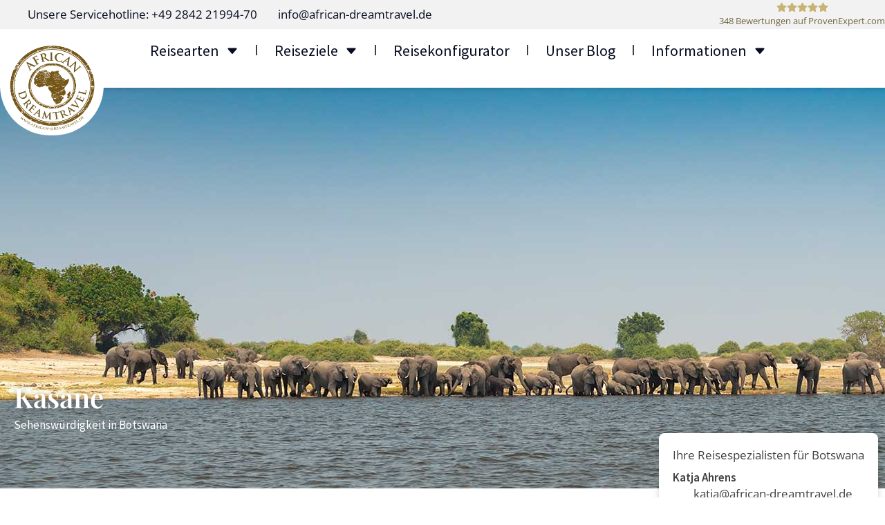

--- FILE ---
content_type: text/html; charset=UTF-8
request_url: https://african-dreamtravel.de/sehenswuerdigkeiten/kasane/
body_size: 27795
content:
<!doctype html>
<html lang="de" prefix="og: https://ogp.me/ns#">
<head>
	<meta charset="UTF-8">
	<meta name="viewport" content="width=device-width, initial-scale=1">
	<link rel="profile" href="https://gmpg.org/xfn/11">
	
<!-- Google Tag Manager for WordPress by gtm4wp.com -->
<script data-cfasync="false" data-pagespeed-no-defer>
	var gtm4wp_datalayer_name = "dataLayer";
	var dataLayer = dataLayer || [];
</script>
<!-- End Google Tag Manager for WordPress by gtm4wp.com -->
<!-- Suchmaschinen-Optimierung durch Rank Math PRO - https://rankmath.com/ -->
<title>Kasane in Botswana | Infos von African Dreamtravel</title>
<meta name="description" content="Kasane - Tor zum Chobe Nationalpark | Informationen | Reisetipps | Interessantes von African Dreamtravel - den Botswana Experten"/>
<meta name="robots" content="follow, index, max-snippet:-1, max-video-preview:-1, max-image-preview:large"/>
<link rel="canonical" href="https://african-dreamtravel.de/sehenswuerdigkeiten/kasane/" />
<meta property="og:locale" content="de_DE" />
<meta property="og:type" content="article" />
<meta property="og:title" content="Kasane in Botswana | Infos von African Dreamtravel" />
<meta property="og:description" content="Kasane - Tor zum Chobe Nationalpark | Informationen | Reisetipps | Interessantes von African Dreamtravel - den Botswana Experten" />
<meta property="og:url" content="https://african-dreamtravel.de/sehenswuerdigkeiten/kasane/" />
<meta property="og:site_name" content="Afrika Reisen mit African Dreamtravel | Afrika Reisespezialist" />
<meta property="article:publisher" content="https://www.facebook.com/africandreamtravel/" />
<meta property="og:updated_time" content="2023-07-13T07:18:19+00:00" />
<meta property="og:image" content="https://african-dreamtravel.de/wp-content/uploads/2023/06/Kasane-Kopfbild.jpg" />
<meta property="og:image:secure_url" content="https://african-dreamtravel.de/wp-content/uploads/2023/06/Kasane-Kopfbild.jpg" />
<meta property="og:image:width" content="1920" />
<meta property="og:image:height" content="600" />
<meta property="og:image:alt" content="Wildtiere in Afrika, Elefanten in ihrer natürlichen Umgebung." />
<meta property="og:image:type" content="image/jpeg" />
<meta name="twitter:card" content="summary_large_image" />
<meta name="twitter:title" content="Kasane in Botswana | Infos von African Dreamtravel" />
<meta name="twitter:description" content="Kasane - Tor zum Chobe Nationalpark | Informationen | Reisetipps | Interessantes von African Dreamtravel - den Botswana Experten" />
<meta name="twitter:image" content="https://african-dreamtravel.de/wp-content/uploads/2023/06/Kasane-Kopfbild.jpg" />
<script type="application/ld+json" class="rank-math-schema-pro">{"@context":"https://schema.org","@graph":[{"@type":"TravelAgency","image":["https://african-dreamtravel.de/wp-content/uploads/2022/09/african-dreamtravel.png.webp"],"name":"African Dreamtravel","address":{"@type":"PostalAddress","streetAddress":"am Drehmannshof 25","addressLocality":"Kamp Lintfort","addressRegion":"Nordrhein-Westfalen","postalCode":"47475","addressCountry":"DE"},"url":"https://african-dreamtravel.de/","telephone":"+4928422199470","priceRange":"$$-$$$","openingHoursSpecification":[{"@type":"OpeningHoursSpecification","dayOfWeek":["Monday","Tuesday","Wednesday","Thursday"],"opens":"10:00","closes":"18:00"},{"@type":"OpeningHoursSpecification","dayOfWeek":["Friday"],"opens":"10:00","closes":"16:00"}],"email":"info@african-dreamtravel.de","description":"African Dreamtravel entstand im Jahr 2011 aus der Leidenschaft f\u00fcr Namibia Reisen von Annemarie und Harald Braun. Harald Braun f\u00fchrt seit 2008 Fotoreisen nach Namibia durch und diese wertvolle Erfahrung geben wir gerne an unsere Kunden weiter.Wir bieten ma\u00dfgeschneiderte Afrika Reisen, die auf Ihre individuellen W\u00fcnsche zugeschnitten sind. Durch unsere eigenen B\u00fcros in den Destinationen k\u00f6nnen wir Ihnen einen pers\u00f6nlichen Meet &amp; Greet Service vor Ort sowie eine 24-Stunden-Erreichbarkeit in Ihrem Afrika Urlaub anbieten. Wir z\u00e4hlen mittlerweile zu den absoluten Afrika Spezialisten. nser Angebot umfasst eine Vielzahl von Reisem\u00f6glichkeiten, darunter Selbstfahrer-, privat gef\u00fchrte und Gruppenreisen, Fotoreisen, Flugsafaris und Familienreisen in zahlreiche L\u00e4nder im s\u00fcdlichen und \u00f6stlichen Afrika.","knowsAbout":"[Afrika Reisen,Gruppenreisen,Fotoreisen,Flugsafaris,Familienreisen,]","slogan":"Afrika Urlaub vom Spezialisten"},{"@type":"Organization","@id":"https://african-dreamtravel.de/#organization","name":"African Dreamtravel","sameAs":["https://www.facebook.com/africandreamtravel/"],"logo":{"@type":"ImageObject","@id":"https://african-dreamtravel.de/#logo","url":"https://african-dreamtravel.de/wp-content/uploads/2022/09/african-dreamtravel-logo.webp","contentUrl":"https://african-dreamtravel.de/wp-content/uploads/2022/09/african-dreamtravel-logo.webp","caption":"Afrika Reisen mit African Dreamtravel | Afrika Reisespezialist","inLanguage":"de","width":"145","height":"145"}},{"@type":"WebSite","@id":"https://african-dreamtravel.de/#website","url":"https://african-dreamtravel.de","name":"Afrika Reisen mit African Dreamtravel | Afrika Reisespezialist","publisher":{"@id":"https://african-dreamtravel.de/#organization"},"inLanguage":"de"},{"@type":"ImageObject","@id":"https://african-dreamtravel.de/wp-content/uploads/2023/06/Kasane-Kopfbild.jpg","url":"https://african-dreamtravel.de/wp-content/uploads/2023/06/Kasane-Kopfbild.jpg","width":"1920","height":"600","caption":"Wildtiere in Afrika, Elefanten in ihrer nat\u00fcrlichen Umgebung.","inLanguage":"de"},{"@type":"BreadcrumbList","@id":"https://african-dreamtravel.de/sehenswuerdigkeiten/kasane/#breadcrumb","itemListElement":[{"@type":"ListItem","position":"1","item":{"@id":"https://african-dreamtravel.de","name":"Startseite"}},{"@type":"ListItem","position":"2","item":{"@id":"https://african-dreamtravel.de/sehenswuerdigkeiten/","name":"POIs"}},{"@type":"ListItem","position":"3","item":{"@id":"https://african-dreamtravel.de/sehenswuerdigkeiten/kasane/","name":"Kasane"}}]},{"@type":"WebPage","@id":"https://african-dreamtravel.de/sehenswuerdigkeiten/kasane/#webpage","url":"https://african-dreamtravel.de/sehenswuerdigkeiten/kasane/","name":"Kasane in Botswana |\u00a0Infos von African Dreamtravel","datePublished":"2023-01-03T16:45:56+00:00","dateModified":"2023-07-13T07:18:19+00:00","isPartOf":{"@id":"https://african-dreamtravel.de/#website"},"primaryImageOfPage":{"@id":"https://african-dreamtravel.de/wp-content/uploads/2023/06/Kasane-Kopfbild.jpg"},"inLanguage":"de","breadcrumb":{"@id":"https://african-dreamtravel.de/sehenswuerdigkeiten/kasane/#breadcrumb"}}]}</script>
<!-- /Rank Math WordPress SEO Plugin -->

<link rel='dns-prefetch' href='//maps.googleapis.com' />
<style id='wp-img-auto-sizes-contain-inline-css'>
img:is([sizes=auto i],[sizes^="auto," i]){contain-intrinsic-size:3000px 1500px}
/*# sourceURL=wp-img-auto-sizes-contain-inline-css */
</style>
<link rel='stylesheet' id='n2go-styles-css' href='https://african-dreamtravel.de/wp-content/plugins/newsletter2go/widget/styles.css?ver=6.9' media='all' />
<link rel='stylesheet' id='sv_provenexpert_widget_scripts_frontend-css' href='https://african-dreamtravel.de/wp-content/plugins/sv-provenexpert/lib/modules/widget/lib/frontend/css/widget.css?ver=1734563133' media='all' />
<link rel='stylesheet' id='hello-elementor-theme-style-css' href='https://african-dreamtravel.de/wp-content/themes/hello-elementor/assets/css/theme.css?ver=3.4.6' media='all' />
<link rel='stylesheet' id='jet-menu-hello-css' href='https://african-dreamtravel.de/wp-content/plugins/jet-menu/integration/themes/hello-elementor/assets/css/style.css?ver=2.4.18' media='all' />
<link rel='stylesheet' id='mz-leaflet-elevation-css-css' href='https://african-dreamtravel.de/wp-content/plugins/milzer-travel-kit/resources/frontend/libs/leaflet/leaflet-elevation.css?ver=0.0.2' media='all' />
<link rel='stylesheet' id='mz-leaflet-css-css' href='https://african-dreamtravel.de/wp-content/plugins/milzer-travel-kit/resources/frontend/libs/leaflet/leaflet.css?ver=1.9.4' media='all' />
<link rel='stylesheet' id='wp-block-library-css' href='https://african-dreamtravel.de/wp-includes/css/dist/block-library/style.min.css?ver=6.9' media='all' />
<link rel='stylesheet' id='jet-engine-frontend-css' href='https://african-dreamtravel.de/wp-content/plugins/jet-engine/assets/css/frontend.css?ver=3.8.2' media='all' />
<link rel='stylesheet' id='mapsmarkerpro-css' href='https://african-dreamtravel.de/wp-content/plugins/maps-marker-pro/css/mapsmarkerpro.css?ver=4.31.3' media='all' />
<link rel='stylesheet' id='mz-main-css' href='https://african-dreamtravel.de/wp-content/plugins/milzer-travel-kit/resources/frontend/frontend.css?ver=1767350021' media='all' />
<link rel='stylesheet' id='pafe-extension-style-css' href='https://african-dreamtravel.de/wp-content/plugins/piotnet-addons-for-elementor-pro/assets/css/minify/extension.min.css?ver=7.1.67' media='all' />
<link rel='stylesheet' id='hello-elementor-css' href='https://african-dreamtravel.de/wp-content/themes/hello-elementor/assets/css/reset.css?ver=3.4.6' media='all' />
<link rel='stylesheet' id='hello-elementor-header-footer-css' href='https://african-dreamtravel.de/wp-content/themes/hello-elementor/assets/css/header-footer.css?ver=3.4.6' media='all' />
<link rel='stylesheet' id='jet-menu-public-styles-css' href='https://african-dreamtravel.de/wp-content/plugins/jet-menu/assets/public/css/public.css?ver=2.4.18' media='all' />
<link rel='stylesheet' id='elementor-frontend-css' href='https://african-dreamtravel.de/wp-content/plugins/elementor/assets/css/frontend.min.css?ver=3.34.0' media='all' />
<style id='elementor-frontend-inline-css'>
.elementor-kit-7{--e-global-color-primary:#745516;--e-global-color-secondary:#070C21;--e-global-color-text:#3F4144;--e-global-color-accent:#AB925D;--e-global-color-16ed7f7:#FFFFFF;--e-global-color-3a4f9d3:#F2F2F2;--e-global-color-d1ccfe7:#A1A1A1;--e-global-typography-primary-font-family:"Source Sans Pro";--e-global-typography-primary-font-weight:400;--e-global-typography-primary-line-height:1.2em;--e-global-typography-secondary-font-family:"Playfair Display";--e-global-typography-secondary-font-weight:600;--e-global-typography-secondary-line-height:1.4em;--e-global-typography-text-font-family:"Open Sans";--e-global-typography-text-font-size:17px;--e-global-typography-text-font-weight:400;--e-global-typography-text-line-height:1.4em;--e-global-typography-accent-font-family:"Source Sans Pro";--e-global-typography-accent-font-weight:400;--e-global-typography-accent-line-height:1.4em;--e-global-typography-407ca6b-font-family:"Source Sans Pro";--e-global-typography-407ca6b-font-size:16px;--e-global-typography-407ca6b-font-weight:400;color:var( --e-global-color-text );font-family:var( --e-global-typography-text-font-family ), Sans-serif;font-size:var( --e-global-typography-text-font-size );font-weight:var( --e-global-typography-text-font-weight );line-height:var( --e-global-typography-text-line-height );}.elementor-kit-7 button,.elementor-kit-7 input[type="button"],.elementor-kit-7 input[type="submit"],.elementor-kit-7 .elementor-button{background-color:var( --e-global-color-primary );font-family:var( --e-global-typography-accent-font-family ), Sans-serif;font-weight:var( --e-global-typography-accent-font-weight );line-height:var( --e-global-typography-accent-line-height );color:var( --e-global-color-16ed7f7 );border-radius:4px 4px 4px 4px;}.elementor-kit-7 e-page-transition{background-color:#FFBC7D;}.elementor-kit-7 h1{font-family:var( --e-global-typography-secondary-font-family ), Sans-serif;font-weight:var( --e-global-typography-secondary-font-weight );line-height:var( --e-global-typography-secondary-line-height );}.elementor-kit-7 h2{font-family:var( --e-global-typography-secondary-font-family ), Sans-serif;font-weight:var( --e-global-typography-secondary-font-weight );line-height:var( --e-global-typography-secondary-line-height );}.elementor-kit-7 h3{font-family:var( --e-global-typography-secondary-font-family ), Sans-serif;font-weight:var( --e-global-typography-secondary-font-weight );line-height:var( --e-global-typography-secondary-line-height );}.elementor-kit-7 h4{font-family:var( --e-global-typography-secondary-font-family ), Sans-serif;font-weight:var( --e-global-typography-secondary-font-weight );line-height:var( --e-global-typography-secondary-line-height );}.elementor-kit-7 h5{font-family:var( --e-global-typography-secondary-font-family ), Sans-serif;font-weight:var( --e-global-typography-secondary-font-weight );line-height:var( --e-global-typography-secondary-line-height );}.elementor-kit-7 h6{font-family:var( --e-global-typography-secondary-font-family ), Sans-serif;font-weight:var( --e-global-typography-secondary-font-weight );line-height:var( --e-global-typography-secondary-line-height );}.elementor-kit-7 img{border-radius:8px 8px 8px 8px;}.elementor-section.elementor-section-boxed > .elementor-container{max-width:1440px;}.e-con{--container-max-width:1440px;}.elementor-widget:not(:last-child){margin-block-end:20px;}.elementor-element{--widgets-spacing:20px 20px;--widgets-spacing-row:20px;--widgets-spacing-column:20px;}{}h1.entry-title{display:var(--page-title-display);}.site-header .site-branding{flex-direction:column;align-items:stretch;}.site-header{padding-inline-end:0px;padding-inline-start:0px;}.site-footer .site-branding{flex-direction:column;align-items:stretch;}@media(max-width:1024px){.elementor-kit-7{font-size:var( --e-global-typography-text-font-size );line-height:var( --e-global-typography-text-line-height );}.elementor-kit-7 h1{line-height:var( --e-global-typography-secondary-line-height );}.elementor-kit-7 h2{line-height:var( --e-global-typography-secondary-line-height );}.elementor-kit-7 h3{line-height:var( --e-global-typography-secondary-line-height );}.elementor-kit-7 h4{line-height:var( --e-global-typography-secondary-line-height );}.elementor-kit-7 h5{line-height:var( --e-global-typography-secondary-line-height );}.elementor-kit-7 h6{line-height:var( --e-global-typography-secondary-line-height );}.elementor-kit-7 button,.elementor-kit-7 input[type="button"],.elementor-kit-7 input[type="submit"],.elementor-kit-7 .elementor-button{line-height:var( --e-global-typography-accent-line-height );}.elementor-section.elementor-section-boxed > .elementor-container{max-width:1024px;}.e-con{--container-max-width:1024px;}}@media(max-width:767px){.elementor-kit-7{font-size:var( --e-global-typography-text-font-size );line-height:var( --e-global-typography-text-line-height );}.elementor-kit-7 h1{line-height:var( --e-global-typography-secondary-line-height );}.elementor-kit-7 h2{line-height:var( --e-global-typography-secondary-line-height );}.elementor-kit-7 h3{line-height:var( --e-global-typography-secondary-line-height );}.elementor-kit-7 h4{line-height:var( --e-global-typography-secondary-line-height );}.elementor-kit-7 h5{line-height:var( --e-global-typography-secondary-line-height );}.elementor-kit-7 h6{line-height:var( --e-global-typography-secondary-line-height );}.elementor-kit-7 button,.elementor-kit-7 input[type="button"],.elementor-kit-7 input[type="submit"],.elementor-kit-7 .elementor-button{line-height:var( --e-global-typography-accent-line-height );}.elementor-section.elementor-section-boxed > .elementor-container{max-width:767px;}.e-con{--container-max-width:767px;}}/* Start custom CSS */body {
    font-size: 20px
}/* End custom CSS */

.elementor-41 .elementor-element.elementor-element-9679004:not(.elementor-motion-effects-element-type-background), .elementor-41 .elementor-element.elementor-element-9679004 > .elementor-motion-effects-container > .elementor-motion-effects-layer{background-color:var( --e-global-color-3a4f9d3 );}.elementor-41 .elementor-element.elementor-element-9679004{transition:background 0.3s, border 0.3s, border-radius 0.3s, box-shadow 0.3s;}.elementor-41 .elementor-element.elementor-element-9679004 > .elementor-background-overlay{transition:background 0.3s, border-radius 0.3s, opacity 0.3s;}.elementor-41 .elementor-element.elementor-element-5f22b9d > .elementor-element-populated{padding:0px 0px 0px 10px;}.elementor-widget-icon-list .elementor-icon-list-item:not(:last-child):after{border-color:var( --e-global-color-text );}.elementor-widget-icon-list .elementor-icon-list-icon i{color:var( --e-global-color-primary );}.elementor-widget-icon-list .elementor-icon-list-icon svg{fill:var( --e-global-color-primary );}.elementor-widget-icon-list .elementor-icon-list-item > .elementor-icon-list-text, .elementor-widget-icon-list .elementor-icon-list-item > a{font-family:var( --e-global-typography-text-font-family ), Sans-serif;font-size:var( --e-global-typography-text-font-size );font-weight:var( --e-global-typography-text-font-weight );line-height:var( --e-global-typography-text-line-height );}.elementor-widget-icon-list .elementor-icon-list-text{color:var( --e-global-color-secondary );}.elementor-41 .elementor-element.elementor-element-902da67{width:auto;max-width:auto;--e-icon-list-icon-size:20px;--icon-vertical-offset:0px;}.elementor-41 .elementor-element.elementor-element-902da67 > .elementor-widget-container{margin:5px 0px 5px 0px;}.elementor-41 .elementor-element.elementor-element-902da67.elementor-element{--align-self:center;--flex-grow:1;--flex-shrink:0;}.elementor-41 .elementor-element.elementor-element-902da67 .elementor-icon-list-items:not(.elementor-inline-items) .elementor-icon-list-item:not(:last-child){padding-block-end:calc(30px/2);}.elementor-41 .elementor-element.elementor-element-902da67 .elementor-icon-list-items:not(.elementor-inline-items) .elementor-icon-list-item:not(:first-child){margin-block-start:calc(30px/2);}.elementor-41 .elementor-element.elementor-element-902da67 .elementor-icon-list-items.elementor-inline-items .elementor-icon-list-item{margin-inline:calc(30px/2);}.elementor-41 .elementor-element.elementor-element-902da67 .elementor-icon-list-items.elementor-inline-items{margin-inline:calc(-30px/2);}.elementor-41 .elementor-element.elementor-element-902da67 .elementor-icon-list-items.elementor-inline-items .elementor-icon-list-item:after{inset-inline-end:calc(-30px/2);}.elementor-41 .elementor-element.elementor-element-902da67 .elementor-icon-list-icon i{transition:color 0.3s;}.elementor-41 .elementor-element.elementor-element-902da67 .elementor-icon-list-icon svg{transition:fill 0.3s;}.elementor-41 .elementor-element.elementor-element-902da67 .elementor-icon-list-item > .elementor-icon-list-text, .elementor-41 .elementor-element.elementor-element-902da67 .elementor-icon-list-item > a{font-family:var( --e-global-typography-text-font-family ), Sans-serif;font-size:var( --e-global-typography-text-font-size );font-weight:var( --e-global-typography-text-font-weight );line-height:var( --e-global-typography-text-line-height );}.elementor-41 .elementor-element.elementor-element-902da67 .elementor-icon-list-text{transition:color 0.3s;}.elementor-41 .elementor-element.elementor-element-20bd157{width:auto;max-width:auto;}.elementor-41 .elementor-element.elementor-element-d8b541f{--display:flex;--min-height:85px;--flex-direction:row;--container-widget-width:calc( ( 1 - var( --container-widget-flex-grow ) ) * 100% );--container-widget-height:100%;--container-widget-flex-grow:1;--container-widget-align-self:stretch;--flex-wrap-mobile:wrap;--align-items:stretch;--gap:10px 10px;--row-gap:10px;--column-gap:10px;box-shadow:0px 3px 5px 0px rgba(0, 0, 0, 0.1);--padding-top:10px;--padding-bottom:10px;--padding-left:0px;--padding-right:0px;--z-index:5;}.elementor-41 .elementor-element.elementor-element-d8b541f:not(.elementor-motion-effects-element-type-background), .elementor-41 .elementor-element.elementor-element-d8b541f > .elementor-motion-effects-container > .elementor-motion-effects-layer{background-color:var( --e-global-color-16ed7f7 );}.elementor-41 .elementor-element.elementor-element-26a1bc7{--display:flex;--justify-content:center;}.elementor-widget-theme-site-logo .widget-image-caption{color:var( --e-global-color-text );font-family:var( --e-global-typography-text-font-family ), Sans-serif;font-size:var( --e-global-typography-text-font-size );font-weight:var( --e-global-typography-text-font-weight );line-height:var( --e-global-typography-text-line-height );}.elementor-41 .elementor-element.elementor-element-21291db.elementor-element{--flex-grow:0;--flex-shrink:0;}body:not(.rtl) .elementor-41 .elementor-element.elementor-element-21291db{left:0px;}body.rtl .elementor-41 .elementor-element.elementor-element-21291db{right:0px;}.elementor-41 .elementor-element.elementor-element-21291db{top:0px;text-align:start;}.elementor-41 .elementor-element.elementor-element-21291db img{width:150px;}.elementor-41 .elementor-element.elementor-element-989a8f3{--display:flex;--flex-direction:row;--container-widget-width:calc( ( 1 - var( --container-widget-flex-grow ) ) * 100% );--container-widget-height:100%;--container-widget-flex-grow:1;--container-widget-align-self:stretch;--flex-wrap-mobile:wrap;--justify-content:flex-end;--align-items:center;--margin-top:0px;--margin-bottom:0px;--margin-left:0px;--margin-right:0px;--padding-top:0px;--padding-bottom:0px;--padding-left:0px;--padding-right:0px;}.elementor-41 .elementor-element.elementor-element-989a8f3.e-con{--flex-grow:1;--flex-shrink:0;}.elementor-41 .elementor-element.elementor-element-95371be{--display:flex;--flex-direction:row;--container-widget-width:initial;--container-widget-height:100%;--container-widget-flex-grow:1;--container-widget-align-self:stretch;--flex-wrap-mobile:wrap;--justify-content:center;--gap:0px 0px;--row-gap:0px;--column-gap:0px;--border-radius:4px 4px 4px 4px;--margin-top:0px;--margin-bottom:0px;--margin-left:0px;--margin-right:0px;--padding-top:0px;--padding-bottom:0px;--padding-left:0px;--padding-right:0px;}.elementor-41 .elementor-element.elementor-element-95371be:not(.elementor-motion-effects-element-type-background), .elementor-41 .elementor-element.elementor-element-95371be > .elementor-motion-effects-container > .elementor-motion-effects-layer{background-color:var( --e-global-color-primary );}.elementor-widget-icon.elementor-view-stacked .elementor-icon{background-color:var( --e-global-color-primary );}.elementor-widget-icon.elementor-view-framed .elementor-icon, .elementor-widget-icon.elementor-view-default .elementor-icon{color:var( --e-global-color-primary );border-color:var( --e-global-color-primary );}.elementor-widget-icon.elementor-view-framed .elementor-icon, .elementor-widget-icon.elementor-view-default .elementor-icon svg{fill:var( --e-global-color-primary );}.elementor-41 .elementor-element.elementor-element-853bb53{width:auto;max-width:auto;}.elementor-41 .elementor-element.elementor-element-853bb53 > .elementor-widget-container{margin:0px 0px -10px 0px;padding:0px 10px 0px 10px;}.elementor-41 .elementor-element.elementor-element-853bb53.elementor-element{--align-self:center;--flex-grow:0;--flex-shrink:1;}.elementor-41 .elementor-element.elementor-element-853bb53 .elementor-icon-wrapper{text-align:center;}.elementor-41 .elementor-element.elementor-element-853bb53.elementor-view-stacked .elementor-icon{background-color:var( --e-global-color-16ed7f7 );}.elementor-41 .elementor-element.elementor-element-853bb53.elementor-view-framed .elementor-icon, .elementor-41 .elementor-element.elementor-element-853bb53.elementor-view-default .elementor-icon{color:var( --e-global-color-16ed7f7 );border-color:var( --e-global-color-16ed7f7 );}.elementor-41 .elementor-element.elementor-element-853bb53.elementor-view-framed .elementor-icon, .elementor-41 .elementor-element.elementor-element-853bb53.elementor-view-default .elementor-icon svg{fill:var( --e-global-color-16ed7f7 );}.elementor-41 .elementor-element.elementor-element-853bb53 .elementor-icon{font-size:20px;}.elementor-41 .elementor-element.elementor-element-853bb53 .elementor-icon svg{height:20px;}.elementor-41 .elementor-element.elementor-element-6bb1f4f{width:auto;max-width:auto;--e-icon-list-icon-size:14px;--icon-vertical-offset:0px;}.elementor-41 .elementor-element.elementor-element-6bb1f4f.elementor-element{--align-self:center;}.elementor-41 .elementor-element.elementor-element-6bb1f4f .elementor-icon-list-icon i{transition:color 0.3s;}.elementor-41 .elementor-element.elementor-element-6bb1f4f .elementor-icon-list-icon svg{transition:fill 0.3s;}.elementor-41 .elementor-element.elementor-element-6bb1f4f .elementor-icon-list-item > .elementor-icon-list-text, .elementor-41 .elementor-element.elementor-element-6bb1f4f .elementor-icon-list-item > a{font-family:var( --e-global-typography-text-font-family ), Sans-serif;font-size:var( --e-global-typography-text-font-size );font-weight:var( --e-global-typography-text-font-weight );line-height:var( --e-global-typography-text-line-height );}.elementor-41 .elementor-element.elementor-element-6bb1f4f .elementor-icon-list-text{color:var( --e-global-color-16ed7f7 );transition:color 0.3s;}.elementor-widget-nav-menu .elementor-nav-menu .elementor-item{font-family:var( --e-global-typography-primary-font-family ), Sans-serif;font-weight:var( --e-global-typography-primary-font-weight );line-height:var( --e-global-typography-primary-line-height );}.elementor-widget-nav-menu .elementor-nav-menu--main .elementor-item{color:var( --e-global-color-text );fill:var( --e-global-color-text );}.elementor-widget-nav-menu .elementor-nav-menu--main .elementor-item:hover,
					.elementor-widget-nav-menu .elementor-nav-menu--main .elementor-item.elementor-item-active,
					.elementor-widget-nav-menu .elementor-nav-menu--main .elementor-item.highlighted,
					.elementor-widget-nav-menu .elementor-nav-menu--main .elementor-item:focus{color:var( --e-global-color-accent );fill:var( --e-global-color-accent );}.elementor-widget-nav-menu .elementor-nav-menu--main:not(.e--pointer-framed) .elementor-item:before,
					.elementor-widget-nav-menu .elementor-nav-menu--main:not(.e--pointer-framed) .elementor-item:after{background-color:var( --e-global-color-accent );}.elementor-widget-nav-menu .e--pointer-framed .elementor-item:before,
					.elementor-widget-nav-menu .e--pointer-framed .elementor-item:after{border-color:var( --e-global-color-accent );}.elementor-widget-nav-menu{--e-nav-menu-divider-color:var( --e-global-color-text );}.elementor-widget-nav-menu .elementor-nav-menu--dropdown .elementor-item, .elementor-widget-nav-menu .elementor-nav-menu--dropdown  .elementor-sub-item{font-family:var( --e-global-typography-accent-font-family ), Sans-serif;font-weight:var( --e-global-typography-accent-font-weight );}.elementor-41 .elementor-element.elementor-element-829a727{width:auto;max-width:auto;--e-nav-menu-divider-content:"";--e-nav-menu-divider-style:solid;}.elementor-41 .elementor-element.elementor-element-829a727.elementor-element{--order:-99999 /* order start hack */;}.elementor-41 .elementor-element.elementor-element-829a727 .elementor-menu-toggle{margin:0 auto;background-color:#070C2100;}.elementor-41 .elementor-element.elementor-element-829a727 .elementor-nav-menu .elementor-item{font-family:"Source Sans Pro", Sans-serif;font-size:22px;font-weight:400;line-height:1.2em;}.elementor-41 .elementor-element.elementor-element-829a727 .elementor-nav-menu--main .elementor-item{color:var( --e-global-color-secondary );fill:var( --e-global-color-secondary );padding-left:25px;padding-right:25px;padding-top:8px;padding-bottom:8px;}.elementor-41 .elementor-element.elementor-element-829a727 .elementor-nav-menu--main .elementor-item:hover,
					.elementor-41 .elementor-element.elementor-element-829a727 .elementor-nav-menu--main .elementor-item.elementor-item-active,
					.elementor-41 .elementor-element.elementor-element-829a727 .elementor-nav-menu--main .elementor-item.highlighted,
					.elementor-41 .elementor-element.elementor-element-829a727 .elementor-nav-menu--main .elementor-item:focus{color:var( --e-global-color-primary );fill:var( --e-global-color-primary );}.elementor-41 .elementor-element.elementor-element-829a727 .elementor-nav-menu--main:not(.e--pointer-framed) .elementor-item:before,
					.elementor-41 .elementor-element.elementor-element-829a727 .elementor-nav-menu--main:not(.e--pointer-framed) .elementor-item:after{background-color:var( --e-global-color-3a4f9d3 );}.elementor-41 .elementor-element.elementor-element-829a727 .e--pointer-framed .elementor-item:before,
					.elementor-41 .elementor-element.elementor-element-829a727 .e--pointer-framed .elementor-item:after{border-color:var( --e-global-color-3a4f9d3 );}.elementor-41 .elementor-element.elementor-element-829a727 .elementor-nav-menu--main .elementor-item.elementor-item-active{color:var( --e-global-color-primary );}.elementor-41 .elementor-element.elementor-element-829a727 .elementor-nav-menu--dropdown{background-color:var( --e-global-color-3a4f9d3 );}.elementor-41 .elementor-element.elementor-element-829a727 .elementor-nav-menu--dropdown a:hover,
					.elementor-41 .elementor-element.elementor-element-829a727 .elementor-nav-menu--dropdown a:focus,
					.elementor-41 .elementor-element.elementor-element-829a727 .elementor-nav-menu--dropdown a.elementor-item-active,
					.elementor-41 .elementor-element.elementor-element-829a727 .elementor-nav-menu--dropdown a.highlighted,
					.elementor-41 .elementor-element.elementor-element-829a727 .elementor-menu-toggle:hover,
					.elementor-41 .elementor-element.elementor-element-829a727 .elementor-menu-toggle:focus{color:var( --e-global-color-accent );}.elementor-41 .elementor-element.elementor-element-829a727 .elementor-nav-menu--dropdown a:hover,
					.elementor-41 .elementor-element.elementor-element-829a727 .elementor-nav-menu--dropdown a:focus,
					.elementor-41 .elementor-element.elementor-element-829a727 .elementor-nav-menu--dropdown a.elementor-item-active,
					.elementor-41 .elementor-element.elementor-element-829a727 .elementor-nav-menu--dropdown a.highlighted{background-color:var( --e-global-color-3a4f9d3 );}.elementor-41 .elementor-element.elementor-element-829a727 .elementor-nav-menu--dropdown .elementor-item, .elementor-41 .elementor-element.elementor-element-829a727 .elementor-nav-menu--dropdown  .elementor-sub-item{font-family:"Source Sans Pro", Sans-serif;font-size:1.4em;font-weight:400;}.elementor-41 .elementor-element.elementor-element-829a727 .elementor-nav-menu--dropdown a{padding-top:6px;padding-bottom:6px;}.elementor-41 .elementor-element.elementor-element-829a727 div.elementor-menu-toggle{color:var( --e-global-color-primary );}.elementor-41 .elementor-element.elementor-element-829a727 div.elementor-menu-toggle svg{fill:var( --e-global-color-primary );}.elementor-41 .elementor-element.elementor-element-5e415b8.elementor-element{--flex-grow:0;--flex-shrink:0;}body:not(.rtl) .elementor-41 .elementor-element.elementor-element-5e415b8{left:0px;}body.rtl .elementor-41 .elementor-element.elementor-element-5e415b8{right:0px;}.elementor-41 .elementor-element.elementor-element-5e415b8{top:0px;text-align:start;}.elementor-41 .elementor-element.elementor-element-5e415b8 img{width:150px;}.elementor-theme-builder-content-area{height:400px;}.elementor-location-header:before, .elementor-location-footer:before{content:"";display:table;clear:both;}@media(max-width:1024px){.elementor-41 .elementor-element.elementor-element-9679004{z-index:10;}.elementor-bc-flex-widget .elementor-41 .elementor-element.elementor-element-5f22b9d.elementor-column .elementor-widget-wrap{align-items:center;}.elementor-41 .elementor-element.elementor-element-5f22b9d.elementor-column.elementor-element[data-element_type="column"] > .elementor-widget-wrap.elementor-element-populated{align-content:center;align-items:center;}.elementor-41 .elementor-element.elementor-element-5f22b9d.elementor-column > .elementor-widget-wrap{justify-content:center;}.elementor-widget-icon-list .elementor-icon-list-item > .elementor-icon-list-text, .elementor-widget-icon-list .elementor-icon-list-item > a{font-size:var( --e-global-typography-text-font-size );line-height:var( --e-global-typography-text-line-height );}.elementor-41 .elementor-element.elementor-element-902da67 .elementor-icon-list-item > .elementor-icon-list-text, .elementor-41 .elementor-element.elementor-element-902da67 .elementor-icon-list-item > a{font-size:var( --e-global-typography-text-font-size );line-height:var( --e-global-typography-text-line-height );}.elementor-41 .elementor-element.elementor-element-d8b541f{--padding-top:15px;--padding-bottom:15px;--padding-left:0px;--padding-right:0px;--z-index:5;}.elementor-41 .elementor-element.elementor-element-26a1bc7{--padding-top:0px;--padding-bottom:0px;--padding-left:20px;--padding-right:0px;}.elementor-widget-theme-site-logo .widget-image-caption{font-size:var( --e-global-typography-text-font-size );line-height:var( --e-global-typography-text-line-height );}.elementor-41 .elementor-element.elementor-element-21291db{width:initial;max-width:initial;top:-11px;}.elementor-41 .elementor-element.elementor-element-21291db > .elementor-widget-container{margin:0px 0px 6px 0px;}body:not(.rtl) .elementor-41 .elementor-element.elementor-element-21291db{left:12px;}body.rtl .elementor-41 .elementor-element.elementor-element-21291db{right:12px;}.elementor-41 .elementor-element.elementor-element-21291db img{width:80px;}.elementor-41 .elementor-element.elementor-element-989a8f3{--padding-top:0px;--padding-bottom:0px;--padding-left:0px;--padding-right:20px;}.elementor-41 .elementor-element.elementor-element-95371be{--gap:10px 10px;--row-gap:10px;--column-gap:10px;}.elementor-41 .elementor-element.elementor-element-853bb53{width:var( --container-widget-width, 10% );max-width:10%;--container-widget-width:10%;--container-widget-flex-grow:0;}.elementor-41 .elementor-element.elementor-element-853bb53 > .elementor-widget-container{margin:0px 0px -3px 0px;padding:6px 0px 0px 0px;}.elementor-41 .elementor-element.elementor-element-6bb1f4f.elementor-element{--align-self:center;}.elementor-41 .elementor-element.elementor-element-6bb1f4f .elementor-icon-list-item > .elementor-icon-list-text, .elementor-41 .elementor-element.elementor-element-6bb1f4f .elementor-icon-list-item > a{font-size:var( --e-global-typography-text-font-size );line-height:var( --e-global-typography-text-line-height );}.elementor-widget-nav-menu .elementor-nav-menu .elementor-item{line-height:var( --e-global-typography-primary-line-height );}.elementor-41 .elementor-element.elementor-element-829a727{width:var( --container-widget-width, 10% );max-width:10%;--container-widget-width:10%;--container-widget-flex-grow:0;--nav-menu-icon-size:28px;}.elementor-41 .elementor-element.elementor-element-829a727 > .elementor-widget-container{margin:0px 0px 0px 0px;padding:0px 0px 0px 0px;}.elementor-41 .elementor-element.elementor-element-829a727.elementor-element{--align-self:center;--order:99999 /* order end hack */;--flex-grow:0;--flex-shrink:1;}.elementor-41 .elementor-element.elementor-element-829a727 .elementor-nav-menu--main .elementor-item{padding-left:25px;padding-right:25px;}.elementor-41 .elementor-element.elementor-element-829a727 .elementor-nav-menu--main > .elementor-nav-menu > li > .elementor-nav-menu--dropdown, .elementor-41 .elementor-element.elementor-element-829a727 .elementor-nav-menu__container.elementor-nav-menu--dropdown{margin-top:14px !important;}.elementor-41 .elementor-element.elementor-element-5e415b8{width:initial;max-width:initial;top:-11px;}.elementor-41 .elementor-element.elementor-element-5e415b8 > .elementor-widget-container{margin:0px 0px 6px 0px;}body:not(.rtl) .elementor-41 .elementor-element.elementor-element-5e415b8{left:12px;}body.rtl .elementor-41 .elementor-element.elementor-element-5e415b8{right:12px;}.elementor-41 .elementor-element.elementor-element-5e415b8 img{width:80px;}}@media(max-width:767px){.elementor-widget-icon-list .elementor-icon-list-item > .elementor-icon-list-text, .elementor-widget-icon-list .elementor-icon-list-item > a{font-size:var( --e-global-typography-text-font-size );line-height:var( --e-global-typography-text-line-height );}.elementor-41 .elementor-element.elementor-element-902da67 .elementor-icon-list-item > .elementor-icon-list-text, .elementor-41 .elementor-element.elementor-element-902da67 .elementor-icon-list-item > a{font-size:var( --e-global-typography-text-font-size );line-height:var( --e-global-typography-text-line-height );}.elementor-41 .elementor-element.elementor-element-d8b541f{--justify-content:flex-start;--align-items:center;--container-widget-width:calc( ( 1 - var( --container-widget-flex-grow ) ) * 100% );--padding-top:10px;--padding-bottom:10px;--padding-left:0px;--padding-right:0px;}.elementor-41 .elementor-element.elementor-element-26a1bc7{--width:50%;}.elementor-widget-theme-site-logo .widget-image-caption{font-size:var( --e-global-typography-text-font-size );line-height:var( --e-global-typography-text-line-height );}.elementor-41 .elementor-element.elementor-element-21291db{width:auto;max-width:auto;top:-13px;z-index:999;}.elementor-41 .elementor-element.elementor-element-21291db > .elementor-widget-container{padding:4px 4px 4px 4px;}body:not(.rtl) .elementor-41 .elementor-element.elementor-element-21291db{left:0px;}body.rtl .elementor-41 .elementor-element.elementor-element-21291db{right:0px;}.elementor-41 .elementor-element.elementor-element-21291db img{width:72px;}.elementor-41 .elementor-element.elementor-element-989a8f3{--align-items:center;--container-widget-width:calc( ( 1 - var( --container-widget-flex-grow ) ) * 100% );--gap:0px 0px;--row-gap:0px;--column-gap:0px;--padding-top:0px;--padding-bottom:0px;--padding-left:10px;--padding-right:0px;}.elementor-41 .elementor-element.elementor-element-989a8f3.e-con{--align-self:center;}.elementor-41 .elementor-element.elementor-element-95371be{--width:20%;--padding-top:4px;--padding-bottom:4px;--padding-left:4px;--padding-right:10px;}.elementor-41 .elementor-element.elementor-element-853bb53 > .elementor-widget-container{padding:5px 0px 0px 0px;}.elementor-41 .elementor-element.elementor-element-853bb53{--container-widget-width:30%;--container-widget-flex-grow:0;width:var( --container-widget-width, 30% );max-width:30%;}.elementor-41 .elementor-element.elementor-element-853bb53 .elementor-icon-wrapper{text-align:end;}.elementor-41 .elementor-element.elementor-element-853bb53 .elementor-icon{font-size:22px;}.elementor-41 .elementor-element.elementor-element-853bb53 .elementor-icon svg{height:22px;}.elementor-41 .elementor-element.elementor-element-6bb1f4f.elementor-element{--order:-99999 /* order start hack */;}.elementor-41 .elementor-element.elementor-element-6bb1f4f .elementor-icon-list-item > .elementor-icon-list-text, .elementor-41 .elementor-element.elementor-element-6bb1f4f .elementor-icon-list-item > a{font-size:var( --e-global-typography-text-font-size );line-height:var( --e-global-typography-text-line-height );}.elementor-widget-nav-menu .elementor-nav-menu .elementor-item{line-height:var( --e-global-typography-primary-line-height );}.elementor-41 .elementor-element.elementor-element-829a727{--container-widget-width:19%;--container-widget-flex-grow:0;width:var( --container-widget-width, 19% );max-width:19%;--nav-menu-icon-size:30px;}.elementor-41 .elementor-element.elementor-element-829a727.elementor-element{--order:99999 /* order end hack */;}.elementor-41 .elementor-element.elementor-element-829a727 .elementor-nav-menu--main > .elementor-nav-menu > li > .elementor-nav-menu--dropdown, .elementor-41 .elementor-element.elementor-element-829a727 .elementor-nav-menu__container.elementor-nav-menu--dropdown{margin-top:14px !important;}.elementor-41 .elementor-element.elementor-element-5e415b8{width:auto;max-width:auto;top:-21px;z-index:999;}.elementor-41 .elementor-element.elementor-element-5e415b8 > .elementor-widget-container{padding:4px 4px 4px 4px;}body:not(.rtl) .elementor-41 .elementor-element.elementor-element-5e415b8{left:0px;}body.rtl .elementor-41 .elementor-element.elementor-element-5e415b8{right:0px;}.elementor-41 .elementor-element.elementor-element-5e415b8 img{width:80px;}}@media(min-width:768px){.elementor-41 .elementor-element.elementor-element-26a1bc7{--width:15%;}.elementor-41 .elementor-element.elementor-element-989a8f3{--width:75%;}.elementor-41 .elementor-element.elementor-element-95371be{--width:240px;}}@media(max-width:1024px) and (min-width:768px){.elementor-41 .elementor-element.elementor-element-26a1bc7{--width:35%;}.elementor-41 .elementor-element.elementor-element-989a8f3{--width:65%;}.elementor-41 .elementor-element.elementor-element-95371be{--width:240px;}}



/* Start custom CSS for theme-site-logo, class: .elementor-element-21291db */.elementor-41 .elementor-element.elementor-element-21291db img {
    background: #fff;
    border-radius: 80px;
    padding: 7px 7px 1px 7px
}/* End custom CSS */






/* Start custom CSS for theme-site-logo, class: .elementor-element-5e415b8 */.elementor-41 .elementor-element.elementor-element-5e415b8 img {
    background: #fff;
    border-radius: 80px;
    padding: 7px 7px 1px 7px
}/* End custom CSS */






.elementor-73 .elementor-element.elementor-element-55b8ed3{--display:flex;--flex-direction:column;--container-widget-width:calc( ( 1 - var( --container-widget-flex-grow ) ) * 100% );--container-widget-height:initial;--container-widget-flex-grow:0;--container-widget-align-self:initial;--flex-wrap-mobile:wrap;--align-items:stretch;--gap:10px 10px;--row-gap:10px;--column-gap:10px;--padding-top:20px;--padding-bottom:0px;--padding-left:0px;--padding-right:0px;}.elementor-73 .elementor-element.elementor-element-55b8ed3:not(.elementor-motion-effects-element-type-background), .elementor-73 .elementor-element.elementor-element-55b8ed3 > .elementor-motion-effects-container > .elementor-motion-effects-layer{background-color:var( --e-global-color-3a4f9d3 );}.elementor-73 .elementor-element.elementor-element-e4407f5{--display:flex;--flex-direction:row;--container-widget-width:calc( ( 1 - var( --container-widget-flex-grow ) ) * 100% );--container-widget-height:100%;--container-widget-flex-grow:1;--container-widget-align-self:stretch;--flex-wrap-mobile:wrap;--align-items:stretch;--gap:10px 10px;--row-gap:10px;--column-gap:10px;border-style:dotted;--border-style:dotted;border-width:0px 0px 1px 0px;--border-top-width:0px;--border-right-width:0px;--border-bottom-width:1px;--border-left-width:0px;border-color:#9b9b9b;--border-color:#9b9b9b;--padding-top:0px;--padding-bottom:10px;--padding-left:0px;--padding-right:0px;}.elementor-73 .elementor-element.elementor-element-ee8f535{--display:flex;--justify-content:flex-start;--gap:0px 0px;--row-gap:0px;--column-gap:0px;--margin-top:0px;--margin-bottom:0px;--margin-left:0px;--margin-right:0px;}.elementor-widget-theme-site-logo .widget-image-caption{color:var( --e-global-color-text );font-family:var( --e-global-typography-text-font-family ), Sans-serif;font-size:var( --e-global-typography-text-font-size );font-weight:var( --e-global-typography-text-font-weight );line-height:var( --e-global-typography-text-line-height );}.elementor-73 .elementor-element.elementor-element-8273041{text-align:start;}.elementor-73 .elementor-element.elementor-element-8273041 img{width:150px;}.elementor-73 .elementor-element.elementor-element-1bded7c{--display:flex;--justify-content:flex-start;--gap:0px 0px;--row-gap:0px;--column-gap:0px;}.elementor-widget-heading .elementor-heading-title{font-family:var( --e-global-typography-primary-font-family ), Sans-serif;font-weight:var( --e-global-typography-primary-font-weight );line-height:var( --e-global-typography-primary-line-height );color:var( --e-global-color-primary );}.elementor-73 .elementor-element.elementor-element-9f3ffac > .elementor-widget-container{margin:0px 0px 20px 0px;}.elementor-73 .elementor-element.elementor-element-9f3ffac .elementor-heading-title{font-family:"Montserrat", Sans-serif;font-weight:500;line-height:1.4em;color:var( --e-global-color-text );}.elementor-73 .elementor-element.elementor-element-6c1e2dd .elementor-heading-title{color:var( --e-global-color-text );}.elementor-73 .elementor-element.elementor-element-85b222e .elementor-heading-title{color:var( --e-global-color-text );}.elementor-73 .elementor-element.elementor-element-2931c38 .elementor-heading-title{color:var( --e-global-color-text );}.elementor-73 .elementor-element.elementor-element-5f07c95{--display:flex;--align-items:flex-start;--container-widget-width:calc( ( 1 - var( --container-widget-flex-grow ) ) * 100% );--gap:0px 0px;--row-gap:0px;--column-gap:0px;}.elementor-73 .elementor-element.elementor-element-9d6495b > .elementor-widget-container{margin:0px 0px 20px 0px;}.elementor-73 .elementor-element.elementor-element-9d6495b .elementor-heading-title{font-family:"Montserrat", Sans-serif;font-weight:500;line-height:1.4em;color:var( --e-global-color-text );}.elementor-widget-text-editor{font-family:var( --e-global-typography-text-font-family ), Sans-serif;font-size:var( --e-global-typography-text-font-size );font-weight:var( --e-global-typography-text-font-weight );line-height:var( --e-global-typography-text-line-height );color:var( --e-global-color-text );}.elementor-widget-text-editor.elementor-drop-cap-view-stacked .elementor-drop-cap{background-color:var( --e-global-color-primary );}.elementor-widget-text-editor.elementor-drop-cap-view-framed .elementor-drop-cap, .elementor-widget-text-editor.elementor-drop-cap-view-default .elementor-drop-cap{color:var( --e-global-color-primary );border-color:var( --e-global-color-primary );}.elementor-73 .elementor-element.elementor-element-b38e802 > .elementor-widget-container{margin:0px 0px -18px 0px;}.elementor-73 .elementor-element.elementor-element-b38e802{color:var( --e-global-color-text );}.elementor-73 .elementor-element.elementor-element-d7dc4e3 .jet-listing-dynamic-field .jet-listing-dynamic-field__inline-wrap{width:auto;}.elementor-73 .elementor-element.elementor-element-d7dc4e3 .jet-listing-dynamic-field .jet-listing-dynamic-field__content{width:auto;}.elementor-73 .elementor-element.elementor-element-d7dc4e3 .jet-listing-dynamic-field{justify-content:flex-start;}.elementor-73 .elementor-element.elementor-element-d7dc4e3 .jet-listing-dynamic-field__content{text-align:left;}.elementor-73 .elementor-element.elementor-element-d928fbe .elementor-heading-title{color:var( --e-global-color-text );}.elementor-widget-button .elementor-button{background-color:var( --e-global-color-accent );font-family:var( --e-global-typography-accent-font-family ), Sans-serif;font-weight:var( --e-global-typography-accent-font-weight );line-height:var( --e-global-typography-accent-line-height );}.elementor-73 .elementor-element.elementor-element-b01ef9b .elementor-button{background-color:var( --e-global-color-primary );font-family:"Playfair Display", Sans-serif;font-size:16px;font-weight:400;line-height:1.4em;letter-spacing:1px;fill:var( --e-global-color-16ed7f7 );color:var( --e-global-color-16ed7f7 );border-style:none;padding:8px 15px 8px 15px;}.elementor-73 .elementor-element.elementor-element-b01ef9b > .elementor-widget-container{margin:15px 0px 0px 0px;}.elementor-73 .elementor-element.elementor-element-ddbacf5{--display:flex;--flex-direction:row;--container-widget-width:calc( ( 1 - var( --container-widget-flex-grow ) ) * 100% );--container-widget-height:100%;--container-widget-flex-grow:1;--container-widget-align-self:stretch;--flex-wrap-mobile:wrap;--align-items:stretch;border-style:dotted;--border-style:dotted;border-width:0px 0px 1px 0px;--border-top-width:0px;--border-right-width:0px;--border-bottom-width:1px;--border-left-width:0px;border-color:#9b9b9b;--border-color:#9b9b9b;--margin-top:0px;--margin-bottom:0px;--margin-left:0px;--margin-right:0px;--padding-top:0px;--padding-bottom:0px;--padding-left:0px;--padding-right:0px;}.elementor-73 .elementor-element.elementor-element-551a952{--display:flex;--justify-content:flex-start;}.elementor-73 .elementor-element.elementor-element-551a952.e-con{--flex-grow:0;--flex-shrink:0;}.elementor-73 .elementor-element.elementor-element-8f5a0e2{--display:flex;--flex-direction:row;--container-widget-width:calc( ( 1 - var( --container-widget-flex-grow ) ) * 100% );--container-widget-height:100%;--container-widget-flex-grow:1;--container-widget-align-self:stretch;--flex-wrap-mobile:wrap;--align-items:stretch;--padding-top:10px;--padding-bottom:60px;--padding-left:10px;--padding-right:10px;}.elementor-73 .elementor-element.elementor-element-42ec3d4{--display:flex;--flex-direction:row;--container-widget-width:initial;--container-widget-height:100%;--container-widget-flex-grow:1;--container-widget-align-self:stretch;--flex-wrap-mobile:wrap;--padding-top:0px;--padding-bottom:0px;--padding-left:0px;--padding-right:0px;}.elementor-73 .elementor-element.elementor-element-42ec3d4.e-con{--flex-grow:0;--flex-shrink:0;}.elementor-73 .elementor-element.elementor-element-2466e55{width:auto;max-width:auto;}.elementor-73 .elementor-element.elementor-element-2466e55.elementor-element{--align-self:center;}.elementor-73 .elementor-element.elementor-element-2466e55 .jet-listing-dynamic-field .jet-listing-dynamic-field__inline-wrap{width:auto;}.elementor-73 .elementor-element.elementor-element-2466e55 .jet-listing-dynamic-field .jet-listing-dynamic-field__content{width:auto;}.elementor-73 .elementor-element.elementor-element-2466e55 .jet-listing-dynamic-field{justify-content:flex-start;}.elementor-73 .elementor-element.elementor-element-2466e55 .jet-listing-dynamic-field__content{text-align:left;}.elementor-widget-nav-menu .elementor-nav-menu .elementor-item{font-family:var( --e-global-typography-primary-font-family ), Sans-serif;font-weight:var( --e-global-typography-primary-font-weight );line-height:var( --e-global-typography-primary-line-height );}.elementor-widget-nav-menu .elementor-nav-menu--main .elementor-item{color:var( --e-global-color-text );fill:var( --e-global-color-text );}.elementor-widget-nav-menu .elementor-nav-menu--main .elementor-item:hover,
					.elementor-widget-nav-menu .elementor-nav-menu--main .elementor-item.elementor-item-active,
					.elementor-widget-nav-menu .elementor-nav-menu--main .elementor-item.highlighted,
					.elementor-widget-nav-menu .elementor-nav-menu--main .elementor-item:focus{color:var( --e-global-color-accent );fill:var( --e-global-color-accent );}.elementor-widget-nav-menu .elementor-nav-menu--main:not(.e--pointer-framed) .elementor-item:before,
					.elementor-widget-nav-menu .elementor-nav-menu--main:not(.e--pointer-framed) .elementor-item:after{background-color:var( --e-global-color-accent );}.elementor-widget-nav-menu .e--pointer-framed .elementor-item:before,
					.elementor-widget-nav-menu .e--pointer-framed .elementor-item:after{border-color:var( --e-global-color-accent );}.elementor-widget-nav-menu{--e-nav-menu-divider-color:var( --e-global-color-text );}.elementor-widget-nav-menu .elementor-nav-menu--dropdown .elementor-item, .elementor-widget-nav-menu .elementor-nav-menu--dropdown  .elementor-sub-item{font-family:var( --e-global-typography-accent-font-family ), Sans-serif;font-weight:var( --e-global-typography-accent-font-weight );}.elementor-73 .elementor-element.elementor-element-d105cfd{width:auto;max-width:auto;--e-nav-menu-horizontal-menu-item-margin:calc( 20px / 2 );}.elementor-73 .elementor-element.elementor-element-d105cfd > .elementor-widget-container{margin:0px 0px 0px 60px;}.elementor-73 .elementor-element.elementor-element-d105cfd.elementor-element{--align-self:center;}.elementor-73 .elementor-element.elementor-element-d105cfd .elementor-nav-menu .elementor-item{font-family:var( --e-global-typography-primary-font-family ), Sans-serif;font-weight:var( --e-global-typography-primary-font-weight );line-height:var( --e-global-typography-primary-line-height );}.elementor-73 .elementor-element.elementor-element-d105cfd .elementor-nav-menu--main .elementor-item:hover,
					.elementor-73 .elementor-element.elementor-element-d105cfd .elementor-nav-menu--main .elementor-item.elementor-item-active,
					.elementor-73 .elementor-element.elementor-element-d105cfd .elementor-nav-menu--main .elementor-item.highlighted,
					.elementor-73 .elementor-element.elementor-element-d105cfd .elementor-nav-menu--main .elementor-item:focus{color:#000000;fill:#000000;}.elementor-73 .elementor-element.elementor-element-d105cfd .elementor-nav-menu--main .elementor-item{padding-left:0px;padding-right:0px;padding-top:0px;padding-bottom:0px;}.elementor-73 .elementor-element.elementor-element-d105cfd .elementor-nav-menu--main:not(.elementor-nav-menu--layout-horizontal) .elementor-nav-menu > li:not(:last-child){margin-bottom:20px;}.elementor-73 .elementor-element.elementor-element-d105cfd .elementor-nav-menu--dropdown a, .elementor-73 .elementor-element.elementor-element-d105cfd .elementor-menu-toggle{color:#000000;fill:#000000;}.elementor-73 .elementor-element.elementor-element-d105cfd .elementor-nav-menu--dropdown{background-color:#eaeaea;}.elementor-73 .elementor-element.elementor-element-d105cfd .elementor-nav-menu--dropdown a:hover,
					.elementor-73 .elementor-element.elementor-element-d105cfd .elementor-nav-menu--dropdown a:focus,
					.elementor-73 .elementor-element.elementor-element-d105cfd .elementor-nav-menu--dropdown a.elementor-item-active,
					.elementor-73 .elementor-element.elementor-element-d105cfd .elementor-nav-menu--dropdown a.highlighted,
					.elementor-73 .elementor-element.elementor-element-d105cfd .elementor-menu-toggle:hover,
					.elementor-73 .elementor-element.elementor-element-d105cfd .elementor-menu-toggle:focus{color:#00ce1b;}.elementor-73 .elementor-element.elementor-element-d105cfd .elementor-nav-menu--dropdown a:hover,
					.elementor-73 .elementor-element.elementor-element-d105cfd .elementor-nav-menu--dropdown a:focus,
					.elementor-73 .elementor-element.elementor-element-d105cfd .elementor-nav-menu--dropdown a.elementor-item-active,
					.elementor-73 .elementor-element.elementor-element-d105cfd .elementor-nav-menu--dropdown a.highlighted{background-color:#ededed;}.elementor-73 .elementor-element.elementor-element-d105cfd .elementor-nav-menu--dropdown .elementor-item, .elementor-73 .elementor-element.elementor-element-d105cfd .elementor-nav-menu--dropdown  .elementor-sub-item{font-size:15px;}.elementor-73 .elementor-element.elementor-element-14bd5fc{--display:flex;}.elementor-73 .elementor-element.elementor-element-fac87ab{--grid-template-columns:repeat(0, auto);--icon-size:18px;--grid-column-gap:20px;--grid-row-gap:0px;}.elementor-73 .elementor-element.elementor-element-fac87ab .elementor-widget-container{text-align:right;}.elementor-73 .elementor-element.elementor-element-fac87ab .elementor-social-icon{background-color:rgba(0,0,0,0);--icon-padding:0em;}.elementor-73 .elementor-element.elementor-element-fac87ab .elementor-social-icon i{color:rgba(84,89,95,0.73);}.elementor-73 .elementor-element.elementor-element-fac87ab .elementor-social-icon svg{fill:rgba(84,89,95,0.73);}.elementor-73 .elementor-element.elementor-element-fac87ab .elementor-social-icon:hover{background-color:rgba(255,255,255,0);}.elementor-73 .elementor-element.elementor-element-fac87ab .elementor-social-icon:hover i{color:var( --e-global-color-primary );}.elementor-73 .elementor-element.elementor-element-fac87ab .elementor-social-icon:hover svg{fill:var( --e-global-color-primary );}.elementor-theme-builder-content-area{height:400px;}.elementor-location-header:before, .elementor-location-footer:before{content:"";display:table;clear:both;}@media(min-width:768px){.elementor-73 .elementor-element.elementor-element-ee8f535{--width:50%;}.elementor-73 .elementor-element.elementor-element-1bded7c{--width:25%;}.elementor-73 .elementor-element.elementor-element-5f07c95{--width:25%;}.elementor-73 .elementor-element.elementor-element-42ec3d4{--width:87.88%;}}@media(max-width:1024px){.elementor-73 .elementor-element.elementor-element-55b8ed3{--padding-top:30px;--padding-bottom:30px;--padding-left:20px;--padding-right:20px;}.elementor-widget-theme-site-logo .widget-image-caption{font-size:var( --e-global-typography-text-font-size );line-height:var( --e-global-typography-text-line-height );}.elementor-widget-heading .elementor-heading-title{line-height:var( --e-global-typography-primary-line-height );}.elementor-widget-text-editor{font-size:var( --e-global-typography-text-font-size );line-height:var( --e-global-typography-text-line-height );}.elementor-widget-button .elementor-button{line-height:var( --e-global-typography-accent-line-height );}.elementor-widget-nav-menu .elementor-nav-menu .elementor-item{line-height:var( --e-global-typography-primary-line-height );}.elementor-73 .elementor-element.elementor-element-d105cfd .elementor-nav-menu .elementor-item{line-height:var( --e-global-typography-primary-line-height );}.elementor-73 .elementor-element.elementor-element-fac87ab{--icon-size:13px;--grid-column-gap:10px;}}@media(max-width:767px){.elementor-73 .elementor-element.elementor-element-55b8ed3{--padding-top:25px;--padding-bottom:25px;--padding-left:20px;--padding-right:20px;}.elementor-73 .elementor-element.elementor-element-ee8f535{--width:100%;}.elementor-widget-theme-site-logo .widget-image-caption{font-size:var( --e-global-typography-text-font-size );line-height:var( --e-global-typography-text-line-height );}.elementor-73 .elementor-element.elementor-element-8273041{text-align:center;}.elementor-73 .elementor-element.elementor-element-1bded7c{--width:100%;}.elementor-widget-heading .elementor-heading-title{line-height:var( --e-global-typography-primary-line-height );}.elementor-73 .elementor-element.elementor-element-9f3ffac{text-align:center;}.elementor-73 .elementor-element.elementor-element-6c1e2dd{text-align:center;}.elementor-73 .elementor-element.elementor-element-85b222e{text-align:center;}.elementor-73 .elementor-element.elementor-element-2931c38{text-align:center;}.elementor-73 .elementor-element.elementor-element-5f07c95{--width:100%;}.elementor-73 .elementor-element.elementor-element-9d6495b{text-align:center;}.elementor-widget-text-editor{font-size:var( --e-global-typography-text-font-size );line-height:var( --e-global-typography-text-line-height );}.elementor-73 .elementor-element.elementor-element-b38e802{text-align:center;}.elementor-73 .elementor-element.elementor-element-d7dc4e3 .jet-listing-dynamic-field{justify-content:center;}.elementor-73 .elementor-element.elementor-element-d928fbe{text-align:center;}.elementor-widget-button .elementor-button{line-height:var( --e-global-typography-accent-line-height );}.elementor-73 .elementor-element.elementor-element-b01ef9b.elementor-element{--flex-grow:1;--flex-shrink:0;}.elementor-73 .elementor-element.elementor-element-551a952{--width:100%;}.elementor-73 .elementor-element.elementor-element-733ca5c{text-align:center;}.elementor-73 .elementor-element.elementor-element-2466e55 .jet-listing-dynamic-field__content{text-align:center;}.elementor-widget-nav-menu .elementor-nav-menu .elementor-item{line-height:var( --e-global-typography-primary-line-height );}.elementor-73 .elementor-element.elementor-element-d105cfd{width:100%;max-width:100%;}.elementor-73 .elementor-element.elementor-element-d105cfd > .elementor-widget-container{margin:0px 0px 0px 0px;}.elementor-73 .elementor-element.elementor-element-d105cfd .elementor-nav-menu .elementor-item{line-height:var( --e-global-typography-primary-line-height );}.elementor-73 .elementor-element.elementor-element-d105cfd .elementor-nav-menu--main > .elementor-nav-menu > li > .elementor-nav-menu--dropdown, .elementor-73 .elementor-element.elementor-element-d105cfd .elementor-nav-menu__container.elementor-nav-menu--dropdown{margin-top:40px !important;}.elementor-73 .elementor-element.elementor-element-fac87ab .elementor-widget-container{text-align:center;}.elementor-73 .elementor-element.elementor-element-fac87ab{--icon-size:25px;--grid-column-gap:21px;}}
























.elementor-76399 .elementor-element.elementor-element-6f0343f{--display:flex;--min-height:580px;--flex-direction:row;--container-widget-width:calc( ( 1 - var( --container-widget-flex-grow ) ) * 100% );--container-widget-height:100%;--container-widget-flex-grow:1;--container-widget-align-self:stretch;--flex-wrap-mobile:wrap;--align-items:flex-end;--gap:0px 0px;--row-gap:0px;--column-gap:0px;--overlay-opacity:0.7;}.elementor-76399 .elementor-element.elementor-element-6f0343f::before, .elementor-76399 .elementor-element.elementor-element-6f0343f > .elementor-background-video-container::before, .elementor-76399 .elementor-element.elementor-element-6f0343f > .e-con-inner > .elementor-background-video-container::before, .elementor-76399 .elementor-element.elementor-element-6f0343f > .elementor-background-slideshow::before, .elementor-76399 .elementor-element.elementor-element-6f0343f > .e-con-inner > .elementor-background-slideshow::before, .elementor-76399 .elementor-element.elementor-element-6f0343f > .elementor-motion-effects-container > .elementor-motion-effects-layer::before{background-color:transparent;--background-overlay:'';background-image:linear-gradient(190deg, #FFFFFF00 50%, #000000 90%);}.elementor-76399 .elementor-element.elementor-element-6f7de19{--display:flex;--justify-content:flex-end;--gap:0px 0px;--row-gap:0px;--column-gap:0px;--margin-top:0px;--margin-bottom:60px;--margin-left:0px;--margin-right:0px;}.elementor-widget-theme-post-title .elementor-heading-title{font-family:var( --e-global-typography-primary-font-family ), Sans-serif;font-weight:var( --e-global-typography-primary-font-weight );line-height:var( --e-global-typography-primary-line-height );color:var( --e-global-color-primary );}.elementor-76399 .elementor-element.elementor-element-4cb8bc9{width:var( --container-widget-width, 75% );max-width:75%;--container-widget-width:75%;--container-widget-flex-grow:0;text-align:start;}.elementor-76399 .elementor-element.elementor-element-4cb8bc9 .elementor-heading-title{font-family:"Playfair Display", Sans-serif;font-weight:600;line-height:1.4em;text-shadow:0px 0px 10px rgba(0,0,0,0.3);color:#FFFFFF;}.elementor-76399 .elementor-element.elementor-element-b9be213{--display:flex;--flex-direction:row;--container-widget-width:calc( ( 1 - var( --container-widget-flex-grow ) ) * 100% );--container-widget-height:100%;--container-widget-flex-grow:1;--container-widget-align-self:stretch;--flex-wrap-mobile:wrap;--justify-content:flex-start;--align-items:center;--gap:0px 0px;--row-gap:0px;--column-gap:0px;--padding-top:0px;--padding-bottom:0px;--padding-left:0px;--padding-right:0px;}.elementor-76399 .elementor-element.elementor-element-e04d102{--display:flex;--flex-direction:row;--container-widget-width:initial;--container-widget-height:100%;--container-widget-flex-grow:1;--container-widget-align-self:stretch;--flex-wrap-mobile:wrap;--gap:0px 0px;--row-gap:0px;--column-gap:0px;--padding-top:0px;--padding-bottom:0px;--padding-left:0px;--padding-right:0px;}.elementor-76399 .elementor-element.elementor-element-3c2792c{width:auto;max-width:auto;}.elementor-76399 .elementor-element.elementor-element-3c2792c > .elementor-widget-container{margin:0px 0px 0px 0px;}.elementor-76399 .elementor-element.elementor-element-3c2792c.elementor-element{--align-self:center;}.elementor-76399 .elementor-element.elementor-element-3c2792c .jet-listing-dynamic-terms{text-align:left;}.elementor-76399 .elementor-element.elementor-element-3c2792c .jet-listing-dynamic-terms__link{font-family:"Source Sans Pro", Sans-serif;font-weight:400;line-height:1.4em;color:var( --e-global-color-16ed7f7 );}.elementor-76399 .elementor-element.elementor-element-3c2792c .jet-listing-dynamic-terms__delimiter{margin-right:5px;}.elementor-76399 .elementor-element.elementor-element-3c2792c .jet-listing-dynamic-terms__prefix{font-family:"Source Sans Pro", Sans-serif;font-weight:400;line-height:1.4em;color:var( --e-global-color-16ed7f7 );}.elementor-76399 .elementor-element.elementor-element-d96d7be{--display:flex;--flex-direction:row;--container-widget-width:initial;--container-widget-height:100%;--container-widget-flex-grow:1;--container-widget-align-self:stretch;--flex-wrap-mobile:wrap;--gap:0px 0px;--row-gap:0px;--column-gap:0px;--padding-top:0px;--padding-bottom:0px;--padding-left:0px;--padding-right:10px;--z-index:1;}.elementor-76399 .elementor-element.elementor-element-13757c1{--display:flex;--gap:0px 0px;--row-gap:0px;--column-gap:0px;--flex-wrap:nowrap;--margin-top:0px;--margin-bottom:0px;--margin-left:0px;--margin-right:0px;--padding-top:10px;--padding-bottom:10px;--padding-left:10px;--padding-right:20px;}.elementor-widget-heading .elementor-heading-title{font-family:var( --e-global-typography-primary-font-family ), Sans-serif;font-weight:var( --e-global-typography-primary-font-weight );line-height:var( --e-global-typography-primary-line-height );color:var( --e-global-color-primary );}.elementor-76399 .elementor-element.elementor-element-761fa17 > .elementor-widget-container{margin:10px 0px 20px 0px;}.elementor-76399 .elementor-element.elementor-element-761fa17 .elementor-heading-title{font-family:"Playfair Display", Sans-serif;font-size:2rem;font-weight:600;line-height:1.4em;}.elementor-widget-theme-post-content{color:var( --e-global-color-text );font-family:var( --e-global-typography-text-font-family ), Sans-serif;font-size:var( --e-global-typography-text-font-size );font-weight:var( --e-global-typography-text-font-weight );line-height:var( --e-global-typography-text-line-height );}.elementor-76399 .elementor-element.elementor-element-6b675a1{color:var( --e-global-color-text );font-family:"Source Sans Pro", Sans-serif;font-weight:400;line-height:1.4em;}.elementor-widget-text-editor{font-family:var( --e-global-typography-text-font-family ), Sans-serif;font-size:var( --e-global-typography-text-font-size );font-weight:var( --e-global-typography-text-font-weight );line-height:var( --e-global-typography-text-line-height );color:var( --e-global-color-text );}.elementor-widget-text-editor.elementor-drop-cap-view-stacked .elementor-drop-cap{background-color:var( --e-global-color-primary );}.elementor-widget-text-editor.elementor-drop-cap-view-framed .elementor-drop-cap, .elementor-widget-text-editor.elementor-drop-cap-view-default .elementor-drop-cap{color:var( --e-global-color-primary );border-color:var( --e-global-color-primary );}.elementor-76399 .elementor-element.elementor-element-96131bb{font-family:"Source Sans Pro", Sans-serif;font-weight:400;line-height:1.4em;}.elementor-76399 .elementor-element.elementor-element-f96988e{font-family:"Source Sans Pro", Sans-serif;font-weight:400;line-height:1.4em;}.elementor-76399 .elementor-element.elementor-element-42e5b2f > .elementor-widget-container{margin:81px 0px 10px 0px;}.elementor-76399 .elementor-element.elementor-element-42e5b2f .elementor-heading-title{font-family:"Playfair Display", Sans-serif;font-size:2rem;font-weight:600;line-height:1.4em;}.elementor-76399 .elementor-element.elementor-element-3755799{--display:flex;--gap:10px 10px;--row-gap:10px;--column-gap:10px;--padding-top:0px;--padding-bottom:0px;--padding-left:0px;--padding-right:0px;}.elementor-76399 .elementor-element.elementor-element-8f3d6ff{--display:flex;--flex-direction:row;--container-widget-width:calc( ( 1 - var( --container-widget-flex-grow ) ) * 100% );--container-widget-height:100%;--container-widget-flex-grow:1;--container-widget-align-self:stretch;--flex-wrap-mobile:wrap;--align-items:stretch;--gap:10px 10px;--row-gap:10px;--column-gap:10px;--border-radius:8px 8px 8px 8px;box-shadow:0px 0px 10px 0px rgba(0, 0, 0, 0.17);--margin-top:-80px;--margin-bottom:0px;--margin-left:0px;--margin-right:0px;}.elementor-76399 .elementor-element.elementor-element-8f3d6ff:not(.elementor-motion-effects-element-type-background), .elementor-76399 .elementor-element.elementor-element-8f3d6ff > .elementor-motion-effects-container > .elementor-motion-effects-layer{background-color:var( --e-global-color-16ed7f7 );}.elementor-76399 .elementor-element.elementor-element-dbba68c{--display:flex;}.elementor-76399 .elementor-element.elementor-element-badc523{width:auto;max-width:auto;}.elementor-76399 .elementor-element.elementor-element-badc523 > .elementor-widget-container{margin:0px 0px 0px 0px;}.elementor-76399 .elementor-element.elementor-element-badc523.elementor-element{--align-self:flex-start;}.elementor-76399 .elementor-element.elementor-element-badc523 .jet-listing-dynamic-terms{text-align:left;}.elementor-76399 .elementor-element.elementor-element-badc523 .jet-listing-dynamic-terms__link{font-family:var( --e-global-typography-text-font-family ), Sans-serif;font-size:var( --e-global-typography-text-font-size );font-weight:var( --e-global-typography-text-font-weight );line-height:var( --e-global-typography-text-line-height );color:var( --e-global-color-text );}.elementor-76399 .elementor-element.elementor-element-badc523 .jet-listing-dynamic-terms__delimiter{margin-right:5px;}.elementor-76399 .elementor-element.elementor-element-badc523 .jet-listing-dynamic-terms__prefix{font-family:var( --e-global-typography-text-font-family ), Sans-serif;font-size:var( --e-global-typography-text-font-size );font-weight:var( --e-global-typography-text-font-weight );line-height:var( --e-global-typography-text-line-height );color:var( --e-global-color-text );}.elementor-76399 .elementor-element.elementor-element-ff510d5 > .elementor-widget-container > .jet-listing-grid > .jet-listing-grid__items, .elementor-76399 .elementor-element.elementor-element-ff510d5 > .jet-listing-grid > .jet-listing-grid__items{--columns:1;}.elementor-76399 .elementor-element.elementor-element-33f0118{font-family:var( --e-global-typography-text-font-family ), Sans-serif;font-size:var( --e-global-typography-text-font-size );font-weight:var( --e-global-typography-text-font-weight );line-height:var( --e-global-typography-text-line-height );}.elementor-widget-jet-map .jet-map-pin__link{font-family:var( --e-global-typography-accent-font-family ), Sans-serif;font-weight:var( --e-global-typography-accent-font-weight );line-height:var( --e-global-typography-accent-line-height );}.elementor-76399 .elementor-element.elementor-element-0624624 .jet-map{height:500px;}.elementor-76399 .elementor-element.elementor-element-0624624 > .elementor-widget-container{margin:15px 0px 0px 0px;border-radius:8px 8px 8px 8px;}.elementor-76399 .elementor-element.elementor-element-0624624 .gm-style .gm-style-iw-c{width:20px;max-width:20px;}.elementor-76399 .elementor-element.elementor-element-0624624 .jet-map-pin__wrapper{text-align:center;}.elementor-76399 .elementor-element.elementor-element-081218e{--display:flex;--flex-direction:column;--container-widget-width:100%;--container-widget-height:initial;--container-widget-flex-grow:0;--container-widget-align-self:initial;--flex-wrap-mobile:wrap;--gap:0px 0px;--row-gap:0px;--column-gap:0px;--padding-top:0px;--padding-bottom:0px;--padding-left:0px;--padding-right:0px;}.elementor-76399 .elementor-element.elementor-element-8181e1b > .elementor-widget-container > .jet-listing-grid > .jet-listing-grid__items, .elementor-76399 .elementor-element.elementor-element-8181e1b > .jet-listing-grid > .jet-listing-grid__items{--columns:3;}.elementor-76399 .elementor-element.elementor-element-8181e1b .jet-listing-grid__loader{--spinner-color:var( --e-global-color-primary );--spinner-size:40px;}.elementor-76399 .elementor-element.elementor-element-8181e1b .jet-listing-grid__loader-text{color:var( --e-global-color-text );font-family:var( --e-global-typography-text-font-family ), Sans-serif;font-size:var( --e-global-typography-text-font-size );font-weight:var( --e-global-typography-text-font-weight );line-height:var( --e-global-typography-text-line-height );}.elementor-76399 .elementor-element.elementor-element-baa9bba{--display:flex;--flex-direction:column;--container-widget-width:100%;--container-widget-height:initial;--container-widget-flex-grow:0;--container-widget-align-self:initial;--flex-wrap-mobile:wrap;}.elementor-widget-button .elementor-button{background-color:var( --e-global-color-accent );font-family:var( --e-global-typography-accent-font-family ), Sans-serif;font-weight:var( --e-global-typography-accent-font-weight );line-height:var( --e-global-typography-accent-line-height );}@media(min-width:768px){.elementor-76399 .elementor-element.elementor-element-13757c1{--width:75%;}.elementor-76399 .elementor-element.elementor-element-3755799{--width:25%;}}@media(max-width:1024px) and (min-width:768px){.elementor-76399 .elementor-element.elementor-element-6f7de19{--width:100%;}.elementor-76399 .elementor-element.elementor-element-13757c1{--width:100%;}.elementor-76399 .elementor-element.elementor-element-3755799{--width:100%;}}@media(max-width:1024px){.elementor-76399 .elementor-element.elementor-element-6f0343f{--min-height:420px;}.elementor-76399 .elementor-element.elementor-element-6f7de19{--margin-top:0px;--margin-bottom:60px;--margin-left:0px;--margin-right:0px;}.elementor-widget-theme-post-title .elementor-heading-title{line-height:var( --e-global-typography-primary-line-height );}.elementor-76399 .elementor-element.elementor-element-4cb8bc9{--container-widget-width:100%;--container-widget-flex-grow:0;width:var( --container-widget-width, 100% );max-width:100%;text-align:start;}.elementor-76399 .elementor-element.elementor-element-4cb8bc9 .elementor-heading-title{font-size:2.2rem;}.elementor-76399 .elementor-element.elementor-element-b9be213{--gap:0px 0px;--row-gap:0px;--column-gap:0px;}.elementor-76399 .elementor-element.elementor-element-e04d102{--flex-direction:row;--container-widget-width:calc( ( 1 - var( --container-widget-flex-grow ) ) * 100% );--container-widget-height:100%;--container-widget-flex-grow:1;--container-widget-align-self:stretch;--flex-wrap-mobile:wrap;--justify-content:flex-start;--align-items:flex-start;--gap:0px 0px;--row-gap:0px;--column-gap:0px;}.elementor-76399 .elementor-element.elementor-element-3c2792c.elementor-element{--align-self:flex-start;}.elementor-76399 .elementor-element.elementor-element-3c2792c .jet-listing-dynamic-terms{text-align:left;}.elementor-76399 .elementor-element.elementor-element-3c2792c .jet-listing-dynamic-terms__link{font-size:1.2rem;}.elementor-76399 .elementor-element.elementor-element-d96d7be{--flex-direction:column;--container-widget-width:100%;--container-widget-height:initial;--container-widget-flex-grow:0;--container-widget-align-self:initial;--flex-wrap-mobile:wrap;}.elementor-widget-heading .elementor-heading-title{line-height:var( --e-global-typography-primary-line-height );}.elementor-76399 .elementor-element.elementor-element-761fa17 .elementor-heading-title{font-size:1.6rem;}.elementor-widget-theme-post-content{font-size:var( --e-global-typography-text-font-size );line-height:var( --e-global-typography-text-line-height );}.elementor-76399 .elementor-element.elementor-element-6b675a1{font-size:1.2rem;}.elementor-widget-text-editor{font-size:var( --e-global-typography-text-font-size );line-height:var( --e-global-typography-text-line-height );}.elementor-76399 .elementor-element.elementor-element-96131bb{font-size:1.2rem;}.elementor-76399 .elementor-element.elementor-element-42e5b2f .elementor-heading-title{font-size:1.6rem;}.elementor-76399 .elementor-element.elementor-element-3755799{--padding-top:10px;--padding-bottom:10px;--padding-left:10px;--padding-right:10px;}.elementor-76399 .elementor-element.elementor-element-8f3d6ff{--margin-top:0px;--margin-bottom:0px;--margin-left:0px;--margin-right:0px;}.elementor-76399 .elementor-element.elementor-element-8f3d6ff.e-con{--order:99999 /* order end hack */;}.elementor-76399 .elementor-element.elementor-element-badc523.elementor-element{--align-self:flex-start;}.elementor-76399 .elementor-element.elementor-element-badc523 .jet-listing-dynamic-terms{text-align:left;}.elementor-76399 .elementor-element.elementor-element-badc523 .jet-listing-dynamic-terms__link{font-size:var( --e-global-typography-text-font-size );line-height:var( --e-global-typography-text-line-height );}.elementor-76399 .elementor-element.elementor-element-badc523 .jet-listing-dynamic-terms__prefix{font-size:var( --e-global-typography-text-font-size );line-height:var( --e-global-typography-text-line-height );}.elementor-76399 .elementor-element.elementor-element-33f0118{font-size:var( --e-global-typography-text-font-size );line-height:var( --e-global-typography-text-line-height );}.elementor-widget-jet-map .jet-map-pin__link{line-height:var( --e-global-typography-accent-line-height );}.elementor-76399 .elementor-element.elementor-element-0624624 .jet-map{height:300px;}.elementor-76399 .elementor-element.elementor-element-8181e1b > .elementor-widget-container > .jet-listing-grid > .jet-listing-grid__items, .elementor-76399 .elementor-element.elementor-element-8181e1b > .jet-listing-grid > .jet-listing-grid__items{--columns:2;}.elementor-76399 .elementor-element.elementor-element-8181e1b > .elementor-widget-container{margin:0px 0px 0px 00px;}.elementor-76399 .elementor-element.elementor-element-8181e1b .jet-listing-grid__loader-text{font-size:var( --e-global-typography-text-font-size );line-height:var( --e-global-typography-text-line-height );}.elementor-widget-button .elementor-button{line-height:var( --e-global-typography-accent-line-height );}}@media(max-width:767px){.elementor-76399 .elementor-element.elementor-element-6f7de19{--flex-direction:column;--container-widget-width:calc( ( 1 - var( --container-widget-flex-grow ) ) * 100% );--container-widget-height:initial;--container-widget-flex-grow:0;--container-widget-align-self:initial;--flex-wrap-mobile:wrap;--align-items:center;--margin-top:0px;--margin-bottom:0px;--margin-left:0px;--margin-right:0px;--padding-top:60px;--padding-bottom:10px;--padding-left:10px;--padding-right:10px;}.elementor-widget-theme-post-title .elementor-heading-title{line-height:var( --e-global-typography-primary-line-height );}.elementor-76399 .elementor-element.elementor-element-4cb8bc9{--container-widget-width:100%;--container-widget-flex-grow:0;width:var( --container-widget-width, 100% );max-width:100%;text-align:center;}.elementor-76399 .elementor-element.elementor-element-4cb8bc9.elementor-element{--align-self:center;}.elementor-76399 .elementor-element.elementor-element-4cb8bc9 .elementor-heading-title{font-size:2rem;}.elementor-76399 .elementor-element.elementor-element-b9be213{--content-width:100%;--flex-direction:column;--container-widget-width:100%;--container-widget-height:initial;--container-widget-flex-grow:0;--container-widget-align-self:initial;--flex-wrap-mobile:wrap;--justify-content:center;}.elementor-76399 .elementor-element.elementor-element-e04d102{--content-width:100%;--flex-direction:row;--container-widget-width:calc( ( 1 - var( --container-widget-flex-grow ) ) * 100% );--container-widget-height:100%;--container-widget-flex-grow:1;--container-widget-align-self:stretch;--flex-wrap-mobile:wrap;--justify-content:center;--align-items:center;--gap:0px 0px;--row-gap:0px;--column-gap:0px;--flex-wrap:nowrap;}.elementor-76399 .elementor-element.elementor-element-3c2792c > .elementor-widget-container{margin:0px 0px 0px 0px;}.elementor-76399 .elementor-element.elementor-element-3c2792c .jet-listing-dynamic-terms{text-align:left;}.elementor-76399 .elementor-element.elementor-element-3c2792c .jet-listing-dynamic-terms__link{font-size:1rem;}.elementor-76399 .elementor-element.elementor-element-3c2792c .jet-listing-dynamic-terms__prefix{font-size:1rem;}.elementor-76399 .elementor-element.elementor-element-3c2792c .jet-listing-dynamic-terms__suffix{font-size:1rem;}.elementor-76399 .elementor-element.elementor-element-13757c1{--margin-top:0px;--margin-bottom:0px;--margin-left:0px;--margin-right:0px;--padding-top:10px;--padding-bottom:10px;--padding-left:10px;--padding-right:10px;}.elementor-widget-heading .elementor-heading-title{line-height:var( --e-global-typography-primary-line-height );}.elementor-widget-theme-post-content{font-size:var( --e-global-typography-text-font-size );line-height:var( --e-global-typography-text-line-height );}.elementor-76399 .elementor-element.elementor-element-6b675a1 > .elementor-widget-container{margin:0px 0px 0px 0px;padding:0px 0px 0px 0px;}.elementor-76399 .elementor-element.elementor-element-6b675a1{text-align:start;font-size:1rem;}.elementor-widget-text-editor{font-size:var( --e-global-typography-text-font-size );line-height:var( --e-global-typography-text-line-height );}.elementor-76399 .elementor-element.elementor-element-96131bb{font-size:1rem;}.elementor-76399 .elementor-element.elementor-element-f96988e{font-size:1rem;}.elementor-76399 .elementor-element.elementor-element-3755799{--width:100%;}.elementor-76399 .elementor-element.elementor-element-3755799.e-con{--order:99999 /* order end hack */;}.elementor-76399 .elementor-element.elementor-element-badc523 > .elementor-widget-container{margin:0px 0px 0px 0px;}.elementor-76399 .elementor-element.elementor-element-badc523 .jet-listing-dynamic-terms{text-align:left;}.elementor-76399 .elementor-element.elementor-element-badc523 .jet-listing-dynamic-terms__link{font-size:var( --e-global-typography-text-font-size );line-height:var( --e-global-typography-text-line-height );}.elementor-76399 .elementor-element.elementor-element-badc523 .jet-listing-dynamic-terms__prefix{font-size:var( --e-global-typography-text-font-size );line-height:var( --e-global-typography-text-line-height );}.elementor-76399 .elementor-element.elementor-element-badc523 .jet-listing-dynamic-terms__suffix{font-size:1rem;}.elementor-76399 .elementor-element.elementor-element-33f0118{font-size:var( --e-global-typography-text-font-size );line-height:var( --e-global-typography-text-line-height );}.elementor-widget-jet-map .jet-map-pin__link{line-height:var( --e-global-typography-accent-line-height );}.elementor-76399 .elementor-element.elementor-element-0624624.elementor-element{--order:-99999 /* order start hack */;}.elementor-76399 .elementor-element.elementor-element-8181e1b > .elementor-widget-container > .jet-listing-grid > .jet-listing-grid__items, .elementor-76399 .elementor-element.elementor-element-8181e1b > .jet-listing-grid > .jet-listing-grid__items{--columns:1;}.elementor-76399 .elementor-element.elementor-element-8181e1b .jet-listing-grid__loader-text{font-size:var( --e-global-typography-text-font-size );line-height:var( --e-global-typography-text-line-height );}.elementor-widget-button .elementor-button{line-height:var( --e-global-typography-accent-line-height );}}
















/* Start custom CSS for jet-map, class: .elementor-element-0624624 */.elementor-76399 .elementor-element.elementor-element-0624624 .jet-map {
    border-radius: 8px 8px 8px 8px
}/* End custom CSS */








.elementor-2264 .elementor-element.elementor-element-98d5c02{--display:flex;--flex-direction:column;--container-widget-width:calc( ( 1 - var( --container-widget-flex-grow ) ) * 100% );--container-widget-height:initial;--container-widget-flex-grow:0;--container-widget-align-self:initial;--flex-wrap-mobile:wrap;--align-items:stretch;--gap:0px 0px;--row-gap:0px;--column-gap:0px;--padding-top:0px;--padding-bottom:0px;--padding-left:0px;--padding-right:0px;}.elementor-widget-heading .elementor-heading-title{font-family:var( --e-global-typography-primary-font-family ), Sans-serif;font-weight:var( --e-global-typography-primary-font-weight );line-height:var( --e-global-typography-primary-line-height );color:var( --e-global-color-primary );}.elementor-2264 .elementor-element.elementor-element-6c76f49.elementor-element{--align-self:flex-start;}.elementor-2264 .elementor-element.elementor-element-6c76f49{text-align:start;}.elementor-2264 .elementor-element.elementor-element-6c76f49 .elementor-heading-title{font-family:"Source Sans Pro", Sans-serif;font-weight:600;line-height:1.4em;color:var( --e-global-color-text );}.elementor-widget-icon-list .elementor-icon-list-item:not(:last-child):after{border-color:var( --e-global-color-text );}.elementor-widget-icon-list .elementor-icon-list-icon i{color:var( --e-global-color-primary );}.elementor-widget-icon-list .elementor-icon-list-icon svg{fill:var( --e-global-color-primary );}.elementor-widget-icon-list .elementor-icon-list-item > .elementor-icon-list-text, .elementor-widget-icon-list .elementor-icon-list-item > a{font-family:var( --e-global-typography-text-font-family ), Sans-serif;font-size:var( --e-global-typography-text-font-size );font-weight:var( --e-global-typography-text-font-weight );line-height:var( --e-global-typography-text-line-height );}.elementor-widget-icon-list .elementor-icon-list-text{color:var( --e-global-color-secondary );}.elementor-2264 .elementor-element.elementor-element-aefc43b .elementor-icon-list-items:not(.elementor-inline-items) .elementor-icon-list-item:not(:last-child){padding-block-end:calc(6px/2);}.elementor-2264 .elementor-element.elementor-element-aefc43b .elementor-icon-list-items:not(.elementor-inline-items) .elementor-icon-list-item:not(:first-child){margin-block-start:calc(6px/2);}.elementor-2264 .elementor-element.elementor-element-aefc43b .elementor-icon-list-items.elementor-inline-items .elementor-icon-list-item{margin-inline:calc(6px/2);}.elementor-2264 .elementor-element.elementor-element-aefc43b .elementor-icon-list-items.elementor-inline-items{margin-inline:calc(-6px/2);}.elementor-2264 .elementor-element.elementor-element-aefc43b .elementor-icon-list-items.elementor-inline-items .elementor-icon-list-item:after{inset-inline-end:calc(-6px/2);}.elementor-2264 .elementor-element.elementor-element-aefc43b .elementor-icon-list-icon i{color:var( --e-global-color-text );transition:color 0.3s;}.elementor-2264 .elementor-element.elementor-element-aefc43b .elementor-icon-list-icon svg{fill:var( --e-global-color-text );transition:fill 0.3s;}.elementor-2264 .elementor-element.elementor-element-aefc43b{--e-icon-list-icon-size:19px;--icon-vertical-offset:0px;}.elementor-2264 .elementor-element.elementor-element-aefc43b .elementor-icon-list-icon{padding-inline-end:2px;}.elementor-2264 .elementor-element.elementor-element-aefc43b .elementor-icon-list-item > .elementor-icon-list-text, .elementor-2264 .elementor-element.elementor-element-aefc43b .elementor-icon-list-item > a{font-family:var( --e-global-typography-text-font-family ), Sans-serif;font-size:var( --e-global-typography-text-font-size );font-weight:var( --e-global-typography-text-font-weight );line-height:var( --e-global-typography-text-line-height );}.elementor-2264 .elementor-element.elementor-element-aefc43b .elementor-icon-list-text{color:var( --e-global-color-text );transition:color 0.3s;}.elementor-2264 .elementor-element.elementor-element-15a6311 .elementor-icon-list-items:not(.elementor-inline-items) .elementor-icon-list-item:not(:last-child){padding-block-end:calc(6px/2);}.elementor-2264 .elementor-element.elementor-element-15a6311 .elementor-icon-list-items:not(.elementor-inline-items) .elementor-icon-list-item:not(:first-child){margin-block-start:calc(6px/2);}.elementor-2264 .elementor-element.elementor-element-15a6311 .elementor-icon-list-items.elementor-inline-items .elementor-icon-list-item{margin-inline:calc(6px/2);}.elementor-2264 .elementor-element.elementor-element-15a6311 .elementor-icon-list-items.elementor-inline-items{margin-inline:calc(-6px/2);}.elementor-2264 .elementor-element.elementor-element-15a6311 .elementor-icon-list-items.elementor-inline-items .elementor-icon-list-item:after{inset-inline-end:calc(-6px/2);}.elementor-2264 .elementor-element.elementor-element-15a6311 .elementor-icon-list-icon i{color:var( --e-global-color-text );transition:color 0.3s;}.elementor-2264 .elementor-element.elementor-element-15a6311 .elementor-icon-list-icon svg{fill:var( --e-global-color-text );transition:fill 0.3s;}.elementor-2264 .elementor-element.elementor-element-15a6311{--e-icon-list-icon-size:19px;--icon-vertical-offset:0px;}.elementor-2264 .elementor-element.elementor-element-15a6311 .elementor-icon-list-icon{padding-inline-end:2px;}.elementor-2264 .elementor-element.elementor-element-15a6311 .elementor-icon-list-item > .elementor-icon-list-text, .elementor-2264 .elementor-element.elementor-element-15a6311 .elementor-icon-list-item > a{font-family:var( --e-global-typography-text-font-family ), Sans-serif;font-size:var( --e-global-typography-text-font-size );font-weight:var( --e-global-typography-text-font-weight );line-height:var( --e-global-typography-text-line-height );}.elementor-2264 .elementor-element.elementor-element-15a6311 .elementor-icon-list-text{color:var( --e-global-color-text );transition:color 0.3s;}.jet-listing-item.single-jet-engine.elementor-page-2264 > .elementor{width:444px;margin-left:auto;margin-right:auto;}@media(max-width:1024px){.elementor-widget-heading .elementor-heading-title{line-height:var( --e-global-typography-primary-line-height );}.elementor-2264 .elementor-element.elementor-element-6c76f49 .elementor-heading-title{font-size:1.2rem;}.elementor-widget-icon-list .elementor-icon-list-item > .elementor-icon-list-text, .elementor-widget-icon-list .elementor-icon-list-item > a{font-size:var( --e-global-typography-text-font-size );line-height:var( --e-global-typography-text-line-height );}.elementor-2264 .elementor-element.elementor-element-aefc43b .elementor-icon-list-item > .elementor-icon-list-text, .elementor-2264 .elementor-element.elementor-element-aefc43b .elementor-icon-list-item > a{font-size:var( --e-global-typography-text-font-size );line-height:var( --e-global-typography-text-line-height );}.elementor-2264 .elementor-element.elementor-element-15a6311 .elementor-icon-list-item > .elementor-icon-list-text, .elementor-2264 .elementor-element.elementor-element-15a6311 .elementor-icon-list-item > a{font-size:var( --e-global-typography-text-font-size );line-height:var( --e-global-typography-text-line-height );}}@media(max-width:767px){.elementor-widget-heading .elementor-heading-title{line-height:var( --e-global-typography-primary-line-height );}.elementor-widget-icon-list .elementor-icon-list-item > .elementor-icon-list-text, .elementor-widget-icon-list .elementor-icon-list-item > a{font-size:var( --e-global-typography-text-font-size );line-height:var( --e-global-typography-text-line-height );}.elementor-2264 .elementor-element.elementor-element-aefc43b .elementor-icon-list-item > .elementor-icon-list-text, .elementor-2264 .elementor-element.elementor-element-aefc43b .elementor-icon-list-item > a{font-size:var( --e-global-typography-text-font-size );line-height:var( --e-global-typography-text-line-height );}.elementor-2264 .elementor-element.elementor-element-15a6311 .elementor-icon-list-item > .elementor-icon-list-text, .elementor-2264 .elementor-element.elementor-element-15a6311 .elementor-icon-list-item > a{font-size:var( --e-global-typography-text-font-size );line-height:var( --e-global-typography-text-line-height );}}




.elementor-200949 .elementor-element.elementor-element-cb8a8f1{--display:flex;--gap:0px 0px;--row-gap:0px;--column-gap:0px;border-style:solid;--border-style:solid;border-width:1px 1px 1px 1px;--border-top-width:1px;--border-right-width:1px;--border-bottom-width:1px;--border-left-width:1px;border-color:#DBD9D9;--border-color:#DBD9D9;--border-radius:8px 8px 8px 8px;--padding-top:0px;--padding-bottom:0px;--padding-left:0px;--padding-right:0px;}.elementor-200949 .elementor-element.elementor-element-cb8a8f1:hover{box-shadow:0px 0px 20px 0px rgba(0, 0, 0, 0.17);}.elementor-200949 .elementor-element.elementor-element-67e3055{--display:flex;--min-height:300px;--justify-content:space-between;--overlay-opacity:0.89;--overlay-mix-blend-mode:darken;border-style:none;--border-style:none;--border-radius:8px 8px 0px 0px;--margin-top:0px;--margin-bottom:0px;--margin-left:0px;--margin-right:0px;--padding-top:20px;--padding-bottom:20px;--padding-left:20px;--padding-right:20px;}.elementor-200949 .elementor-element.elementor-element-67e3055:not(.elementor-motion-effects-element-type-background), .elementor-200949 .elementor-element.elementor-element-67e3055 > .elementor-motion-effects-container > .elementor-motion-effects-layer{background-color:#02010100;background-position:center center;background-size:cover;}.elementor-200949 .elementor-element.elementor-element-67e3055::before, .elementor-200949 .elementor-element.elementor-element-67e3055 > .elementor-background-video-container::before, .elementor-200949 .elementor-element.elementor-element-67e3055 > .e-con-inner > .elementor-background-video-container::before, .elementor-200949 .elementor-element.elementor-element-67e3055 > .elementor-background-slideshow::before, .elementor-200949 .elementor-element.elementor-element-67e3055 > .e-con-inner > .elementor-background-slideshow::before, .elementor-200949 .elementor-element.elementor-element-67e3055 > .elementor-motion-effects-container > .elementor-motion-effects-layer::before{background-color:transparent;--background-overlay:'';background-image:linear-gradient(180deg, #02010100 60%, var( --e-global-color-secondary ) 100%);}.elementor-200949 .elementor-element.elementor-element-b4e187b .jet-listing-dynamic-terms__link{background-color:var( --e-global-color-3a4f9d3 );font-family:"Source Sans Pro", Sans-serif;font-size:16px;font-weight:400;color:var( --e-global-color-primary );padding:1px 5px 1px 5px;margin:0px 10px 10px 0px;border-radius:5px 5px 5px 5px;}.elementor-200949 .elementor-element.elementor-element-b4e187b{width:auto;max-width:auto;top:10px;}.elementor-200949 .elementor-element.elementor-element-b4e187b > .elementor-widget-container{margin:0px 0px 0px 0px;}body:not(.rtl) .elementor-200949 .elementor-element.elementor-element-b4e187b{left:10px;}body.rtl .elementor-200949 .elementor-element.elementor-element-b4e187b{right:10px;}.elementor-200949 .elementor-element.elementor-element-b4e187b .jet-listing-dynamic-terms{text-align:left;}.elementor-200949 .elementor-element.elementor-element-b4e187b .jet-listing-dynamic-terms__icon{color:var( --e-global-color-primary );}.elementor-200949 .elementor-element.elementor-element-b4e187b .jet-listing-dynamic-terms__icon :is(svg, path){fill:var( --e-global-color-primary );}body:not(.rtl) .elementor-200949 .elementor-element.elementor-element-b4e187b .jet-listing-dynamic-terms__icon{margin-right:10px;}body.rtl .elementor-200949 .elementor-element.elementor-element-b4e187b .jet-listing-dynamic-terms__icon{margin-left:10px;}body:not(.rtl) .elementor-200949 .elementor-element.elementor-element-ab8b7ae{left:17px;}body.rtl .elementor-200949 .elementor-element.elementor-element-ab8b7ae{right:17px;}.elementor-200949 .elementor-element.elementor-element-ab8b7ae{bottom:20px;}.elementor-200949 .elementor-element.elementor-element-ab8b7ae .jet-listing-dynamic-terms{text-align:left;}.elementor-200949 .elementor-element.elementor-element-ab8b7ae .jet-listing-dynamic-terms__icon{color:var( --e-global-color-16ed7f7 );}.elementor-200949 .elementor-element.elementor-element-ab8b7ae .jet-listing-dynamic-terms__icon :is(svg, path){fill:var( --e-global-color-16ed7f7 );}body:not(.rtl) .elementor-200949 .elementor-element.elementor-element-ab8b7ae .jet-listing-dynamic-terms__icon{margin-right:10px;}body.rtl .elementor-200949 .elementor-element.elementor-element-ab8b7ae .jet-listing-dynamic-terms__icon{margin-left:10px;}.elementor-200949 .elementor-element.elementor-element-ab8b7ae .jet-listing-dynamic-terms__link{font-family:var( --e-global-typography-text-font-family ), Sans-serif;font-size:var( --e-global-typography-text-font-size );font-weight:var( --e-global-typography-text-font-weight );line-height:var( --e-global-typography-text-line-height );color:var( --e-global-color-16ed7f7 );}.elementor-200949 .elementor-element.elementor-element-4c681a9{--display:flex;--min-height:230px;--flex-direction:row;--container-widget-width:initial;--container-widget-height:100%;--container-widget-flex-grow:1;--container-widget-align-self:stretch;--flex-wrap-mobile:wrap;--justify-content:flex-start;--gap:0px 0px;--row-gap:0px;--column-gap:0px;--flex-wrap:wrap;--align-content:flex-start;--margin-top:0px;--margin-bottom:0px;--margin-left:0px;--margin-right:0px;--padding-top:0px;--padding-bottom:0px;--padding-left:0px;--padding-right:0px;}.elementor-200949 .elementor-element.elementor-element-4c681a9.e-con{--flex-grow:1;--flex-shrink:0;}.elementor-200949 .elementor-element.elementor-element-f7d1582{--display:flex;--flex-direction:row;--container-widget-width:initial;--container-widget-height:100%;--container-widget-flex-grow:1;--container-widget-align-self:stretch;--flex-wrap-mobile:wrap;--gap:0px 0px;--row-gap:0px;--column-gap:0px;--flex-wrap:wrap;--padding-top:20px;--padding-bottom:0px;--padding-left:20px;--padding-right:20px;}.elementor-200949 .elementor-element.elementor-element-5d0f802 > .elementor-widget-container{margin:0px 0px 0px 0px;}.elementor-200949 .elementor-element.elementor-element-5d0f802.elementor-element{--align-self:flex-end;}.elementor-200949 .elementor-element.elementor-element-5d0f802 .jet-listing-dynamic-field .jet-listing-dynamic-field__inline-wrap{width:auto;}.elementor-200949 .elementor-element.elementor-element-5d0f802 .jet-listing-dynamic-field .jet-listing-dynamic-field__content{width:auto;}.elementor-200949 .elementor-element.elementor-element-5d0f802 .jet-listing-dynamic-field{justify-content:flex-start;}.elementor-200949 .elementor-element.elementor-element-5d0f802 .jet-listing-dynamic-field__content{text-align:left;}.elementor-widget-heading .elementor-heading-title{font-family:var( --e-global-typography-primary-font-family ), Sans-serif;font-weight:var( --e-global-typography-primary-font-weight );line-height:var( --e-global-typography-primary-line-height );color:var( --e-global-color-primary );}.elementor-200949 .elementor-element.elementor-element-dc3a827{width:100%;max-width:100%;}.elementor-200949 .elementor-element.elementor-element-dc3a827 > .elementor-widget-container{margin:5px 0px 0px 0px;}.elementor-200949 .elementor-element.elementor-element-dc3a827.elementor-element{--align-self:flex-start;}.elementor-200949 .elementor-element.elementor-element-dc3a827 .elementor-heading-title{font-family:"Playfair Display", Sans-serif;font-weight:600;line-height:1.4em;}.elementor-200949 .elementor-element.elementor-element-b9b2b94{width:100%;max-width:100%;}.elementor-200949 .elementor-element.elementor-element-b9b2b94 > .elementor-widget-container{margin:5px 0px 0px 0px;}.elementor-200949 .elementor-element.elementor-element-b9b2b94.elementor-element{--align-self:flex-start;}.elementor-200949 .elementor-element.elementor-element-b9b2b94 .elementor-heading-title{font-family:"Playfair Display", Sans-serif;font-weight:600;line-height:1.4em;}.elementor-widget-mz-dynamic-icon-list .list-content li:not(:last-child):after{border-color:var( --e-global-color-text );}.elementor-widget-mz-dynamic-icon-list .list-content li .icon i{color:var( --e-global-color-primary );}.elementor-widget-mz-dynamic-icon-list .list-content li .icon svg{fill:var( --e-global-color-primary );}.elementor-widget-mz-dynamic-icon-list .list-content li{color:var( --e-global-color-secondary );}.elementor-widget-mz-dynamic-icon-list .list-content-block{color:var( --e-global-color-secondary );}.elementor-widget-mz-dynamic-icon-list li > *, .elementor-widget-mz-dynamic-icon-list li a, .elementor-widget-mz-dynamic-icon-list .list-content-block > *{font-family:var( --e-global-typography-text-font-family ), Sans-serif;font-size:var( --e-global-typography-text-font-size );font-weight:var( --e-global-typography-text-font-weight );line-height:var( --e-global-typography-text-line-height );}.elementor-widget-mz-dynamic-icon-list .list-title{color:var( --e-global-color-primary );font-family:var( --e-global-typography-primary-font-family ), Sans-serif;font-weight:var( --e-global-typography-primary-font-weight );line-height:var( --e-global-typography-primary-line-height );}.elementor-200949 .elementor-element.elementor-element-1b323d8{width:100%;max-width:100%;}.elementor-200949 .elementor-element.elementor-element-1b323d8 > .elementor-widget-container{margin:6px 0px 0px 0px;padding:0px 0px 0px 0px;}.elementor-200949 .elementor-element.elementor-element-1b323d8.elementor-element{--align-self:flex-start;}.elementor-200949 .elementor-element.elementor-element-1b323d8 .list-content:not(.list-inline) li:not(:last-child){padding-bottom:calc(0px/2);}.elementor-200949 .elementor-element.elementor-element-1b323d8 .list-content:not(.list-inline) li:not(:first-child){margin-top:calc(0px/2);}.elementor-200949 .elementor-element.elementor-element-1b323d8 .list-content.list-inline li{margin-right:calc(0px/2);margin-left:calc(0px/2);}.elementor-200949 .elementor-element.elementor-element-1b323d8 .list-content.list-inline{margin-right:calc(-0px/2);margin-left:calc(-0px/2);}body.rtl .elementor-200949 .elementor-element.elementor-element-1b323d8 .list-content.list-inline li:after{left:calc(-0px/2);}body:not(.rtl) .elementor-200949 .elementor-element.elementor-element-1b323d8 .list-content.list-inline li:after{right:calc(-0px/2);}.elementor-200949 .elementor-element.elementor-element-1b323d8 .list-content li .icon i{color:var( --e-global-color-accent );font-size:14px;}.elementor-200949 .elementor-element.elementor-element-1b323d8 .list-content li .icon svg{fill:var( --e-global-color-accent );width:14px;}.elementor-200949 .elementor-element.elementor-element-1b323d8 .list-content li .icon{padding:0px 0px 8px 0px;}.elementor-200949 .elementor-element.elementor-element-1b323d8 .list-content li{color:var( --e-global-color-text );}.elementor-200949 .elementor-element.elementor-element-1b323d8 .list-content-block{color:var( --e-global-color-text );}.elementor-200949 .elementor-element.elementor-element-1b323d8 li > *, .elementor-200949 .elementor-element.elementor-element-1b323d8 li a, .elementor-200949 .elementor-element.elementor-element-1b323d8 .list-content-block > *{font-family:var( --e-global-typography-accent-font-family ), Sans-serif;font-weight:var( --e-global-typography-accent-font-weight );line-height:var( --e-global-typography-accent-line-height );}.elementor-200949 .elementor-element.elementor-element-1b323d8 .list-content li a{align-items:left;}.elementor-200949 .elementor-element.elementor-element-607abee{width:100%;max-width:100%;}.elementor-200949 .elementor-element.elementor-element-607abee > .elementor-widget-container{margin:6px 0px 0px 0px;padding:0px 0px 0px 0px;}.elementor-200949 .elementor-element.elementor-element-607abee.elementor-element{--align-self:flex-start;}.elementor-200949 .elementor-element.elementor-element-607abee .list-content:not(.list-inline) li:not(:last-child){padding-bottom:calc(0px/2);}.elementor-200949 .elementor-element.elementor-element-607abee .list-content:not(.list-inline) li:not(:first-child){margin-top:calc(0px/2);}.elementor-200949 .elementor-element.elementor-element-607abee .list-content.list-inline li{margin-right:calc(0px/2);margin-left:calc(0px/2);}.elementor-200949 .elementor-element.elementor-element-607abee .list-content.list-inline{margin-right:calc(-0px/2);margin-left:calc(-0px/2);}body.rtl .elementor-200949 .elementor-element.elementor-element-607abee .list-content.list-inline li:after{left:calc(-0px/2);}body:not(.rtl) .elementor-200949 .elementor-element.elementor-element-607abee .list-content.list-inline li:after{right:calc(-0px/2);}.elementor-200949 .elementor-element.elementor-element-607abee .list-content li .icon i{color:var( --e-global-color-accent );font-size:14px;}.elementor-200949 .elementor-element.elementor-element-607abee .list-content li .icon svg{fill:var( --e-global-color-accent );width:14px;}.elementor-200949 .elementor-element.elementor-element-607abee .list-content li .icon{padding:0px 0px 8px 0px;}.elementor-200949 .elementor-element.elementor-element-607abee .list-content li{color:var( --e-global-color-text );}.elementor-200949 .elementor-element.elementor-element-607abee .list-content-block{color:var( --e-global-color-text );}.elementor-200949 .elementor-element.elementor-element-607abee li > *, .elementor-200949 .elementor-element.elementor-element-607abee li a, .elementor-200949 .elementor-element.elementor-element-607abee .list-content-block > *{font-family:var( --e-global-typography-accent-font-family ), Sans-serif;font-weight:var( --e-global-typography-accent-font-weight );line-height:var( --e-global-typography-accent-line-height );}.elementor-200949 .elementor-element.elementor-element-607abee .list-content li a{align-items:left;}.elementor-200949 .elementor-element.elementor-element-e4cb6ba{--display:flex;--flex-direction:row;--container-widget-width:calc( ( 1 - var( --container-widget-flex-grow ) ) * 100% );--container-widget-height:100%;--container-widget-flex-grow:1;--container-widget-align-self:stretch;--flex-wrap-mobile:wrap;--align-items:center;--gap:0px 0px;--row-gap:0px;--column-gap:0px;--flex-wrap:nowrap;border-style:solid;--border-style:solid;border-width:0px 0px 0px 0px;--border-top-width:0px;--border-right-width:0px;--border-bottom-width:0px;--border-left-width:0px;--border-radius:0px 0px 8px 8px;--margin-top:0px;--margin-bottom:0px;--margin-left:0px;--margin-right:0px;--padding-top:20px;--padding-bottom:20px;--padding-left:20px;--padding-right:28px;}.elementor-200949 .elementor-element.elementor-element-3a05398{--display:flex;--flex-direction:row;--container-widget-width:calc( ( 1 - var( --container-widget-flex-grow ) ) * 100% );--container-widget-height:100%;--container-widget-flex-grow:1;--container-widget-align-self:stretch;--flex-wrap-mobile:wrap;--justify-content:flex-start;--align-items:flex-end;--gap:0px 0px;--row-gap:0px;--column-gap:0px;--flex-wrap:wrap;--margin-top:0px;--margin-bottom:0px;--margin-left:0px;--margin-right:0px;--padding-top:0px;--padding-bottom:0px;--padding-left:0px;--padding-right:0px;}.elementor-200949 .elementor-element.elementor-element-3a05398.e-con{--flex-grow:1;--flex-shrink:0;}.elementor-200949 .elementor-element.elementor-element-296825e{width:100%;max-width:100%;}.elementor-200949 .elementor-element.elementor-element-296825e.elementor-element{--align-self:center;--flex-grow:1;--flex-shrink:0;}.elementor-200949 .elementor-element.elementor-element-296825e .jet-listing-dynamic-field__content{color:var( --e-global-color-text );font-size:24px;font-weight:700;text-align:left;}.elementor-200949 .elementor-element.elementor-element-296825e .jet-listing-dynamic-field .jet-listing-dynamic-field__inline-wrap{width:auto;}.elementor-200949 .elementor-element.elementor-element-296825e .jet-listing-dynamic-field .jet-listing-dynamic-field__content{width:auto;}.elementor-200949 .elementor-element.elementor-element-296825e .jet-listing-dynamic-field{justify-content:flex-start;}.elementor-200949 .elementor-element.elementor-element-cd7fefb{width:100%;max-width:100%;}.elementor-200949 .elementor-element.elementor-element-cd7fefb > .elementor-widget-container{margin:0px 0px -3px 0px;}.elementor-200949 .elementor-element.elementor-element-cd7fefb .elementor-heading-title{font-family:"Source Sans Pro", Sans-serif;font-weight:400;line-height:1.4em;color:var( --e-global-color-text );}.elementor-200949 .elementor-element.elementor-element-313ebda{--display:flex;--flex-direction:row;--container-widget-width:calc( ( 1 - var( --container-widget-flex-grow ) ) * 100% );--container-widget-height:100%;--container-widget-flex-grow:1;--container-widget-align-self:stretch;--flex-wrap-mobile:wrap;--justify-content:flex-end;--align-items:center;--gap:0px 0px;--row-gap:0px;--column-gap:0px;--margin-top:0px;--margin-bottom:0px;--margin-left:0px;--margin-right:-4px;--padding-top:0px;--padding-bottom:0px;--padding-left:0px;--padding-right:0px;}.elementor-widget-button .elementor-button{background-color:var( --e-global-color-accent );font-family:var( --e-global-typography-accent-font-family ), Sans-serif;font-weight:var( --e-global-typography-accent-font-weight );line-height:var( --e-global-typography-accent-line-height );}.elementor-200949 .elementor-element.elementor-element-bc860a8 .elementor-button{font-family:"Nunito Sans", Sans-serif;font-size:18px;font-weight:400;line-height:1.5em;fill:#FFFFFF;color:#FFFFFF;border-style:none;border-radius:4px 4px 4px 4px;padding:12px 10px 12px 10px;}.jet-listing-item.single-jet-engine.elementor-page-200949 > .elementor{width:407px;margin-left:auto;margin-right:auto;}@media(min-width:768px){.elementor-200949 .elementor-element.elementor-element-3a05398{--width:150px;}.elementor-200949 .elementor-element.elementor-element-313ebda{--width:120px;}}@media(max-width:1024px){.elementor-200949 .elementor-element.elementor-element-ab8b7ae .jet-listing-dynamic-terms__link{font-size:var( --e-global-typography-text-font-size );line-height:var( --e-global-typography-text-line-height );}.elementor-200949 .elementor-element.elementor-element-4c681a9{--align-content:space-between;}.elementor-widget-heading .elementor-heading-title{line-height:var( --e-global-typography-primary-line-height );}.elementor-widget-mz-dynamic-icon-list li > *, .elementor-widget-mz-dynamic-icon-list li a, .elementor-widget-mz-dynamic-icon-list .list-content-block > *{font-size:var( --e-global-typography-text-font-size );line-height:var( --e-global-typography-text-line-height );}.elementor-widget-mz-dynamic-icon-list .list-title{line-height:var( --e-global-typography-primary-line-height );}.elementor-200949 .elementor-element.elementor-element-1b323d8 li > *, .elementor-200949 .elementor-element.elementor-element-1b323d8 li a, .elementor-200949 .elementor-element.elementor-element-1b323d8 .list-content-block > *{line-height:var( --e-global-typography-accent-line-height );}.elementor-200949 .elementor-element.elementor-element-607abee li > *, .elementor-200949 .elementor-element.elementor-element-607abee li a, .elementor-200949 .elementor-element.elementor-element-607abee .list-content-block > *{line-height:var( --e-global-typography-accent-line-height );}.elementor-widget-button .elementor-button{line-height:var( --e-global-typography-accent-line-height );}}@media(max-width:767px){.elementor-200949 .elementor-element.elementor-element-b4e187b .jet-listing-dynamic-terms__link{font-size:0.7rem;margin:3px 3px 3px 3px;}.elementor-200949 .elementor-element.elementor-element-ab8b7ae .jet-listing-dynamic-terms__link{font-size:var( --e-global-typography-text-font-size );line-height:var( --e-global-typography-text-line-height );}.elementor-200949 .elementor-element.elementor-element-4c681a9{--gap:0px 0px;--row-gap:0px;--column-gap:0px;}.elementor-widget-heading .elementor-heading-title{line-height:var( --e-global-typography-primary-line-height );}.elementor-200949 .elementor-element.elementor-element-dc3a827 .elementor-heading-title{font-size:1.5em;}.elementor-200949 .elementor-element.elementor-element-b9b2b94 .elementor-heading-title{font-size:1.3em;}.elementor-widget-mz-dynamic-icon-list li > *, .elementor-widget-mz-dynamic-icon-list li a, .elementor-widget-mz-dynamic-icon-list .list-content-block > *{font-size:var( --e-global-typography-text-font-size );line-height:var( --e-global-typography-text-line-height );}.elementor-widget-mz-dynamic-icon-list .list-title{line-height:var( --e-global-typography-primary-line-height );}.elementor-200949 .elementor-element.elementor-element-1b323d8 li > *, .elementor-200949 .elementor-element.elementor-element-1b323d8 li a, .elementor-200949 .elementor-element.elementor-element-1b323d8 .list-content-block > *{line-height:var( --e-global-typography-accent-line-height );}.elementor-200949 .elementor-element.elementor-element-607abee > .elementor-widget-container{padding:0px 0px 20px 0px;}.elementor-200949 .elementor-element.elementor-element-607abee li > *, .elementor-200949 .elementor-element.elementor-element-607abee li a, .elementor-200949 .elementor-element.elementor-element-607abee .list-content-block > *{line-height:var( --e-global-typography-accent-line-height );}.elementor-200949 .elementor-element.elementor-element-e4cb6ba{--align-items:center;--container-widget-width:calc( ( 1 - var( --container-widget-flex-grow ) ) * 100% );}.elementor-200949 .elementor-element.elementor-element-3a05398{--width:100px;--align-items:center;--container-widget-width:calc( ( 1 - var( --container-widget-flex-grow ) ) * 100% );}.elementor-200949 .elementor-element.elementor-element-296825e .jet-listing-dynamic-field__content{font-size:18px;}.elementor-200949 .elementor-element.elementor-element-cd7fefb .elementor-heading-title{font-size:15px;}.elementor-200949 .elementor-element.elementor-element-313ebda{--width:150px;--align-items:center;--container-widget-width:calc( ( 1 - var( --container-widget-flex-grow ) ) * 100% );}.elementor-widget-button .elementor-button{line-height:var( --e-global-typography-accent-line-height );}}



/* Start custom CSS for heading, class: .elementor-element-dc3a827 */.elementor-200949 .elementor-element.elementor-element-dc3a827 {
    min-height: 160px;
}/* End custom CSS */


/* Start custom CSS for mz-dynamic-icon-list, class: .elementor-element-1b323d8 */.elementor-200949 .elementor-element.elementor-element-1b323d8 {
    min-height: 220px
}/* End custom CSS */






/* Start custom CSS for button, class: .elementor-element-bc860a8 */.elementor-200949 .elementor-element.elementor-element-bc860a8 {
    cursor: pointer;
}/* End custom CSS */






.elementor-76399 .elementor-element.elementor-element-6f0343f:not(.elementor-motion-effects-element-type-background), .elementor-76399 .elementor-element.elementor-element-6f0343f > .elementor-motion-effects-container > .elementor-motion-effects-layer{background-image:url("https://african-dreamtravel.de/wp-content/uploads/2023/06/Kasane-Kopfbild.jpg");}
.elementor-137249 .elementor-element.elementor-element-23c5dc1{--display:flex;--min-height:60px;--flex-direction:row;--container-widget-width:calc( ( 1 - var( --container-widget-flex-grow ) ) * 100% );--container-widget-height:100%;--container-widget-flex-grow:1;--container-widget-align-self:stretch;--flex-wrap-mobile:wrap;--justify-content:center;--align-items:center;--gap:0px 20px;--row-gap:0px;--column-gap:20px;--border-radius:0px 0px 0px 0px;--margin-top:0px;--margin-bottom:0px;--margin-left:0px;--margin-right:0px;--padding-top:0px;--padding-bottom:0px;--padding-left:0px;--padding-right:0px;--z-index:999;}.elementor-137249 .elementor-element.elementor-element-23c5dc1:not(.elementor-motion-effects-element-type-background), .elementor-137249 .elementor-element.elementor-element-23c5dc1 > .elementor-motion-effects-container > .elementor-motion-effects-layer{background-color:var( --e-global-color-3a4f9d3 );}.elementor-widget-heading .elementor-heading-title{font-family:var( --e-global-typography-primary-font-family ), Sans-serif;font-weight:var( --e-global-typography-primary-font-weight );line-height:var( --e-global-typography-primary-line-height );color:var( --e-global-color-primary );}.elementor-137249 .elementor-element.elementor-element-9820097 .elementor-heading-title{font-family:"Source Sans Pro", Sans-serif;font-weight:500;text-transform:uppercase;line-height:1.2em;color:var( --e-global-color-primary );}.elementor-widget-button .elementor-button{background-color:var( --e-global-color-accent );font-family:var( --e-global-typography-accent-font-family ), Sans-serif;font-weight:var( --e-global-typography-accent-font-weight );line-height:var( --e-global-typography-accent-line-height );}.elementor-137249 .elementor-element.elementor-element-14c6a9f .elementor-button{background-color:var( --e-global-color-primary );font-family:"Playfair Display", Sans-serif;font-size:16px;font-weight:700;text-transform:uppercase;line-height:1.4em;letter-spacing:0.5px;fill:var( --e-global-color-16ed7f7 );color:var( --e-global-color-16ed7f7 );padding:8px 0px 8px 0px;}.elementor-137249 .elementor-element.elementor-element-14c6a9f{width:var( --container-widget-width, 200px );max-width:200px;--container-widget-width:200px;--container-widget-flex-grow:0;}#elementor-popup-modal-137249 .dialog-widget-content{animation-duration:0.3s;border-radius:8px 8px 0px 0px;box-shadow:2px 8px 23px 3px rgba(0,0,0,0.2);}#elementor-popup-modal-137249 .dialog-message{width:38vw;height:60px;align-items:flex-end;}#elementor-popup-modal-137249{justify-content:center;align-items:flex-end;}@media(max-width:1024px){.elementor-widget-heading .elementor-heading-title{line-height:var( --e-global-typography-primary-line-height );}.elementor-widget-button .elementor-button{line-height:var( --e-global-typography-accent-line-height );}#elementor-popup-modal-137249 .dialog-message{width:100vw;}}@media(max-width:767px){.elementor-137249 .elementor-element.elementor-element-23c5dc1{--padding-top:0px;--padding-bottom:0px;--padding-left:10px;--padding-right:30px;}.elementor-widget-heading .elementor-heading-title{line-height:var( --e-global-typography-primary-line-height );}.elementor-137249 .elementor-element.elementor-element-9820097{width:var( --container-widget-width, 30% );max-width:30%;--container-widget-width:30%;--container-widget-flex-grow:0;}.elementor-137249 .elementor-element.elementor-element-9820097.elementor-element{--flex-grow:1;--flex-shrink:0;}.elementor-widget-button .elementor-button{line-height:var( --e-global-typography-accent-line-height );}.elementor-137249 .elementor-element.elementor-element-14c6a9f{--container-widget-width:45%;--container-widget-flex-grow:0;width:var( --container-widget-width, 45% );max-width:45%;}.elementor-137249 .elementor-element.elementor-element-14c6a9f.elementor-element{--flex-grow:1;--flex-shrink:0;}}



/*# sourceURL=elementor-frontend-inline-css */
</style>
<link rel='stylesheet' id='widget-icon-list-css' href='https://african-dreamtravel.de/wp-content/plugins/elementor/assets/css/widget-icon-list.min.css?ver=3.34.0' media='all' />
<link rel='stylesheet' id='widget-image-css' href='https://african-dreamtravel.de/wp-content/plugins/elementor/assets/css/widget-image.min.css?ver=3.34.0' media='all' />
<link rel='stylesheet' id='widget-nav-menu-css' href='https://african-dreamtravel.de/wp-content/plugins/elementor-pro/assets/css/widget-nav-menu.min.css?ver=3.34.0' media='all' />
<link rel='stylesheet' id='widget-heading-css' href='https://african-dreamtravel.de/wp-content/plugins/elementor/assets/css/widget-heading.min.css?ver=3.34.0' media='all' />
<link rel='stylesheet' id='swiper-css' href='https://african-dreamtravel.de/wp-content/plugins/elementor/assets/lib/swiper/v8/css/swiper.min.css?ver=8.4.5' media='all' />
<link rel='stylesheet' id='e-swiper-css' href='https://african-dreamtravel.de/wp-content/plugins/elementor/assets/css/conditionals/e-swiper.min.css?ver=3.34.0' media='all' />
<link rel='stylesheet' id='widget-social-icons-css' href='https://african-dreamtravel.de/wp-content/plugins/elementor/assets/css/widget-social-icons.min.css?ver=3.34.0' media='all' />
<link rel='stylesheet' id='e-apple-webkit-css' href='https://african-dreamtravel.de/wp-content/plugins/elementor/assets/css/conditionals/apple-webkit.min.css?ver=3.34.0' media='all' />
<link rel='stylesheet' id='jet-elements-css' href='https://african-dreamtravel.de/wp-content/plugins/jet-elements/assets/css/jet-elements.css?ver=2.7.12.3' media='all' />
<link rel='stylesheet' id='jet-map-css' href='https://african-dreamtravel.de/wp-content/plugins/jet-elements/assets/css/addons/jet-map.css?ver=2.7.12.3' media='all' />
<link rel='stylesheet' id='e-animation-slideInUp-css' href='https://african-dreamtravel.de/wp-content/plugins/elementor/assets/lib/animations/styles/slideInUp.min.css?ver=3.34.0' media='all' />
<link rel='stylesheet' id='e-popup-css' href='https://african-dreamtravel.de/wp-content/plugins/elementor-pro/assets/css/conditionals/popup.min.css?ver=3.34.0' media='all' />
<link rel='stylesheet' id='tablepress-default-css' href='https://african-dreamtravel.de/wp-content/plugins/tablepress-premium/css/build/default.css?ver=3.2.6' media='all' />
<link rel='stylesheet' id='tablepress-datatables-buttons-css' href='https://african-dreamtravel.de/wp-content/plugins/tablepress-premium/modules/css/build/datatables.buttons.css?ver=3.2.6' media='all' />
<link rel='stylesheet' id='tablepress-datatables-columnfilterwidgets-css' href='https://african-dreamtravel.de/wp-content/plugins/tablepress-premium/modules/css/build/datatables.columnfilterwidgets.css?ver=3.2.6' media='all' />
<link rel='stylesheet' id='tablepress-datatables-fixedheader-css' href='https://african-dreamtravel.de/wp-content/plugins/tablepress-premium/modules/css/build/datatables.fixedheader.css?ver=3.2.6' media='all' />
<link rel='stylesheet' id='tablepress-datatables-fixedcolumns-css' href='https://african-dreamtravel.de/wp-content/plugins/tablepress-premium/modules/css/build/datatables.fixedcolumns.css?ver=3.2.6' media='all' />
<link rel='stylesheet' id='tablepress-datatables-scroll-buttons-css' href='https://african-dreamtravel.de/wp-content/plugins/tablepress-premium/modules/css/build/datatables.scroll-buttons.css?ver=3.2.6' media='all' />
<link rel='stylesheet' id='tablepress-responsive-tables-css' href='https://african-dreamtravel.de/wp-content/plugins/tablepress-premium/modules/css/build/responsive-tables.css?ver=3.2.6' media='all' />
<link rel='stylesheet' id='jquery-chosen-css' href='https://african-dreamtravel.de/wp-content/plugins/jet-search/assets/lib/chosen/chosen.min.css?ver=1.8.7' media='all' />
<link rel='stylesheet' id='jet-search-css' href='https://african-dreamtravel.de/wp-content/plugins/jet-search/assets/css/jet-search.css?ver=3.5.16.1' media='all' />
<link rel='stylesheet' id='elementor-gf-local-sourcesanspro-css' href='https://african-dreamtravel.de/wp-content/uploads/elementor/google-fonts/css/sourcesanspro.css?ver=1746002708' media='all' />
<link rel='stylesheet' id='elementor-gf-local-playfairdisplay-css' href='https://african-dreamtravel.de/wp-content/uploads/elementor/google-fonts/css/playfairdisplay.css?ver=1746002710' media='all' />
<link rel='stylesheet' id='elementor-gf-local-opensans-css' href='https://african-dreamtravel.de/wp-content/uploads/elementor/google-fonts/css/opensans.css?ver=1746002715' media='all' />
<link rel='stylesheet' id='elementor-gf-local-montserrat-css' href='https://african-dreamtravel.de/wp-content/uploads/elementor/google-fonts/css/montserrat.css?ver=1746002717' media='all' />
<link rel='stylesheet' id='elementor-gf-local-nunitosans-css' href='https://african-dreamtravel.de/wp-content/uploads/elementor/google-fonts/css/nunitosans.css?ver=1746002764' media='all' />
<script src="https://african-dreamtravel.de/wp-includes/js/jquery/jquery.min.js?ver=3.7.1" id="jquery-core-js"></script>
<script src="https://african-dreamtravel.de/wp-content/plugins/milzer-travel-kit/resources/frontend/js/flatpickr.min.js?ver=6.9" id="mz-flatpickr-js"></script>
<script src="https://african-dreamtravel.de/wp-content/plugins/milzer-travel-kit/resources/frontend/js/flatpickr.de.js?ver=6.9" id="mz-flatpickr-de-js"></script>
<script id="mz-passolution-widget-js-extra">
var passolutionVars = {"url":"https://african-dreamtravel.de/wp-admin/admin-ajax.php"};
//# sourceURL=mz-passolution-widget-js-extra
</script>
<script src="https://african-dreamtravel.de/wp-content/plugins/milzer-travel-kit/resources/frontend/js/passolution.js?ver=1767350021" id="mz-passolution-widget-js"></script>
<script src="https://african-dreamtravel.de/wp-includes/js/imagesloaded.min.js?ver=6.9" id="imagesLoaded-js"></script>
<script src="https://african-dreamtravel.de/wp-content/plugins/milzer-travel-kit/resources/frontend/frontend.js?ver=1.0.0" id="mz-main-js"></script>
<script src="https://african-dreamtravel.de/wp-content/plugins/piotnet-addons-for-elementor-pro/assets/js/minify/extension.min.js?ver=7.1.67" id="pafe-extension-js"></script>

<!-- Google Tag Manager for WordPress by gtm4wp.com -->
<!-- GTM Container placement set to automatic -->
<script data-cfasync="false" data-pagespeed-no-defer>
	var dataLayer_content = {"siteID":0,"siteName":"","pagePostType":"pois","pagePostType2":"single-pois","pagePostAuthor":"Harald Braun"};
	dataLayer.push( dataLayer_content );
</script>
<script data-cfasync="false" data-pagespeed-no-defer>
		if (typeof gtag == "undefined") {
			function gtag(){dataLayer.push(arguments);}
		}

		gtag("consent", "default", {
			"analytics_storage": "denied",
			"ad_storage": "denied",
			"ad_user_data": "denied",
			"ad_personalization": "denied",
			"functionality_storage": "denied",
			"security_storage": "denied",
			"personalization_storage": "denied",
		});
</script>
<script data-cfasync="false" data-pagespeed-no-defer>
(function(w,d,s,l,i){w[l]=w[l]||[];w[l].push({'gtm.start':
new Date().getTime(),event:'gtm.js'});var f=d.getElementsByTagName(s)[0],
j=d.createElement(s),dl=l!='dataLayer'?'&l='+l:'';j.async=true;j.src=
'//www.googletagmanager.com/gtm.js?id='+i+dl;f.parentNode.insertBefore(j,f);
})(window,document,'script','dataLayer','GTM-KP873955');
</script>
<!-- End Google Tag Manager for WordPress by gtm4wp.com --><meta name="generator" content="Elementor 3.34.0; features: e_font_icon_svg; settings: css_print_method-internal, google_font-enabled, font_display-swap">
<script type="text/javascript">
    (function(c,l,a,r,i,t,y){
        c[a]=c[a]||function(){(c[a].q=c[a].q||[]).push(arguments)};
        t=l.createElement(r);t.async=1;t.src="https://www.clarity.ms/tag/"+i;
        y=l.getElementsByTagName(r)[0];y.parentNode.insertBefore(t,y);
    })(window, document, "clarity", "script", "rohqh9jr8w");
</script>

    <script src="https://web.cmp.usercentrics.eu/modules/autoblocker.js"></script>
    <script id="usercentrics-cmp" src="https://web.cmp.usercentrics.eu/ui/loader.js" data-settings-id="yUhiyIKtcD_7cd" async></script>
			<style>
				.e-con.e-parent:nth-of-type(n+4):not(.e-lazyloaded):not(.e-no-lazyload),
				.e-con.e-parent:nth-of-type(n+4):not(.e-lazyloaded):not(.e-no-lazyload) * {
					background-image: none !important;
				}
				@media screen and (max-height: 1024px) {
					.e-con.e-parent:nth-of-type(n+3):not(.e-lazyloaded):not(.e-no-lazyload),
					.e-con.e-parent:nth-of-type(n+3):not(.e-lazyloaded):not(.e-no-lazyload) * {
						background-image: none !important;
					}
				}
				@media screen and (max-height: 640px) {
					.e-con.e-parent:nth-of-type(n+2):not(.e-lazyloaded):not(.e-no-lazyload),
					.e-con.e-parent:nth-of-type(n+2):not(.e-lazyloaded):not(.e-no-lazyload) * {
						background-image: none !important;
					}
				}
			</style>
			<link rel="icon" href="https://african-dreamtravel.de/wp-content/uploads/2022/09/Favicon-African-Dream-Travel.png" sizes="32x32" />
<link rel="icon" href="https://african-dreamtravel.de/wp-content/uploads/2022/09/Favicon-African-Dream-Travel.png" sizes="192x192" />
<link rel="apple-touch-icon" href="https://african-dreamtravel.de/wp-content/uploads/2022/09/Favicon-African-Dream-Travel.png" />
<meta name="msapplication-TileImage" content="https://african-dreamtravel.de/wp-content/uploads/2022/09/Favicon-African-Dream-Travel.png" />
<style>.pswp.pafe-lightbox-modal {display: none;}</style></head>
<body class="wp-singular pois-template-default single single-pois postid-70586 wp-custom-logo wp-embed-responsive wp-theme-hello-elementor hello-elementor-default jet-mega-menu-location elementor-default elementor-kit-7 elementor-page-76399">


<!-- GTM Container placement set to automatic -->
<!-- Google Tag Manager (noscript) -->
				<noscript><iframe src="https://www.googletagmanager.com/ns.html?id=GTM-KP873955" height="0" width="0" style="display:none;visibility:hidden" aria-hidden="true"></iframe></noscript>
<!-- End Google Tag Manager (noscript) -->
<a class="skip-link screen-reader-text" href="#content">Zum Inhalt springen</a>

		<header data-elementor-type="header" data-elementor-id="41" class="elementor elementor-41 elementor-location-header" data-elementor-post-type="elementor_library">
					<section class="elementor-section elementor-top-section elementor-element elementor-element-9679004 elementor-hidden-mobile elementor-section-boxed elementor-section-height-default elementor-section-height-default" data-id="9679004" data-element_type="section" data-settings="{&quot;background_background&quot;:&quot;classic&quot;}">
						<div class="elementor-container elementor-column-gap-no">
					<div class="elementor-column elementor-col-100 elementor-top-column elementor-element elementor-element-5f22b9d" data-id="5f22b9d" data-element_type="column">
			<div class="elementor-widget-wrap elementor-element-populated">
						<div class="elementor-element elementor-element-902da67 elementor-icon-list--layout-inline elementor-tablet-align-center elementor-widget__width-auto elementor-hidden-tablet elementor-list-item-link-full_width elementor-widget elementor-widget-icon-list" data-id="902da67" data-element_type="widget" data-widget_type="icon-list.default">
				<div class="elementor-widget-container">
							<ul class="elementor-icon-list-items elementor-inline-items">
							<li class="elementor-icon-list-item elementor-inline-item">
											<a href="tel:+49%202842%2021994-70">

												<span class="elementor-icon-list-icon">
							<i aria-hidden="true" class="fal fa-phone"></i>						</span>
										<span class="elementor-icon-list-text">Unsere Servicehotline: +49 2842 21994-70</span>
											</a>
									</li>
								<li class="elementor-icon-list-item elementor-inline-item">
											<a href="mailto:info@african-dreamtravel.de" target="_blank">

												<span class="elementor-icon-list-icon">
							<i aria-hidden="true" class="fal fa-envelope"></i>						</span>
										<span class="elementor-icon-list-text">info@african-dreamtravel.de</span>
											</a>
									</li>
						</ul>
						</div>
				</div>
				<div class="elementor-element elementor-element-20bd157 elementor-widget__width-auto elementor-widget elementor-widget-shortcode" data-id="20bd157" data-element_type="widget" data-widget_type="shortcode.default">
				<div class="elementor-widget-container">
							<div class="elementor-shortcode"><div class="sv_provenexpert">
<a id="pe_rating" title="Kundenbewertungen &amp; Erfahrungen zu African Dreamtravel. Mehr Infos anzeigen." target="_blank" href="https://www.provenexpert.com/african-dreamtravel/" class="pe_g pe_b"> <span id="pe_name"> <span>African Dreamtravel</span> </span> <span> <span id="pe_stars">
	<span class="sv_pe_stars" style="width:72.9px;"><img width="15" height="15" src="https://african-dreamtravel.de/wp-content/plugins/sv-provenexpert/lib/modules/widget/lib/frontend/img/star.svg" alt="" /><img width="15" height="15" src="https://african-dreamtravel.de/wp-content/plugins/sv-provenexpert/lib/modules/widget/lib/frontend/img/star.svg" alt="" /><img width="15" height="15" src="https://african-dreamtravel.de/wp-content/plugins/sv-provenexpert/lib/modules/widget/lib/frontend/img/star.svg" alt="" /><img width="15" height="15" src="https://african-dreamtravel.de/wp-content/plugins/sv-provenexpert/lib/modules/widget/lib/frontend/img/star.svg" alt="" /><img width="15" height="15" src="https://african-dreamtravel.de/wp-content/plugins/sv-provenexpert/lib/modules/widget/lib/frontend/img/star.svg" alt="" /></span>
	 <span class="pe_star_container1"> <svg width="24" height="24" viewBox="0 0 24 24" fill="none" xmlns="http://www.w3.org/2000/svg" aria-hidden="true"> <path d="M14.4639 9.21094L14.5811 9.44824L14.8438 9.48438L20.4023 10.25L16.3672 14.0869L16.1719 14.2725L16.2197 14.5381L17.1973 19.9883L12.2324 17.3809L12 17.2588L11.7676 17.3809L6.80176 19.9883L7.78027 14.5381L7.82812 14.2725L7.63281 14.0869L3.59668 10.25L9.15625 9.48438L9.41895 9.44824L9.53613 9.21094L12 4.22266L14.4639 9.21094Z" fill="#AB9044" stroke="#AB9044"/> </svg> </span> <span class="pe_star_container2"> <svg width="24" height="24" viewBox="0 0 24 24" fill="none" xmlns="http://www.w3.org/2000/svg" aria-hidden="true"> <path d="M14.4639 9.21094L14.5811 9.44824L14.8438 9.48438L20.4023 10.25L16.3672 14.0869L16.1719 14.2725L16.2197 14.5381L17.1973 19.9883L12.2324 17.3809L12 17.2588L11.7676 17.3809L6.80176 19.9883L7.78027 14.5381L7.82812 14.2725L7.63281 14.0869L3.59668 10.25L9.15625 9.48438L9.41895 9.44824L9.53613 9.21094L12 4.22266L14.4639 9.21094Z" fill="#AB9044" stroke="#AB9044"/> </svg> </span> <span class="pe_star_container3"> <svg width="24" height="24" viewBox="0 0 24 24" fill="none" xmlns="http://www.w3.org/2000/svg" aria-hidden="true"> <path d="M14.4639 9.21094L14.5811 9.44824L14.8438 9.48438L20.4023 10.25L16.3672 14.0869L16.1719 14.2725L16.2197 14.5381L17.1973 19.9883L12.2324 17.3809L12 17.2588L11.7676 17.3809L6.80176 19.9883L7.78027 14.5381L7.82812 14.2725L7.63281 14.0869L3.59668 10.25L9.15625 9.48438L9.41895 9.44824L9.53613 9.21094L12 4.22266L14.4639 9.21094Z" fill="#AB9044" stroke="#AB9044"/> </svg> </span> <span class="pe_star_container4"> <svg width="24" height="24" viewBox="0 0 24 24" fill="none" xmlns="http://www.w3.org/2000/svg" aria-hidden="true"> <path d="M14.4639 9.21094L14.5811 9.44824L14.8438 9.48438L20.4023 10.25L16.3672 14.0869L16.1719 14.2725L16.2197 14.5381L17.1973 19.9883L12.2324 17.3809L12 17.2588L11.7676 17.3809L6.80176 19.9883L7.78027 14.5381L7.82812 14.2725L7.63281 14.0869L3.59668 10.25L9.15625 9.48438L9.41895 9.44824L9.53613 9.21094L12 4.22266L14.4639 9.21094Z" fill="#AB9044" stroke="#AB9044"/> </svg> </span> <span class="pe_star_container5"> <svg width="24" height="24" viewBox="0 0 24 24" fill="none" xmlns="http://www.w3.org/2000/svg" aria-hidden="true"> <path d="M14.4639 9.21094L14.5811 9.44824L14.8438 9.48438L20.4023 10.25L16.3672 14.0869L16.1719 14.2725L16.2197 14.5381L17.1973 19.9883L12.2324 17.3809L12 17.2588L11.7676 17.3809L6.80176 19.9883L7.78027 14.5381L7.82812 14.2725L7.63281 14.0869L3.59668 10.25L9.15625 9.48438L9.41895 9.44824L9.53613 9.21094L12 4.22266L14.4639 9.21094Z" fill="#AB9044" stroke="#AB9044"/> </svg> </span> </span> <span class="pe_u" style="color:#726542 !important;"> <span>348</span> Bewertungen auf ProvenExpert.com </span> </span> </a> <script type="application/ld+json">{ "@context": "https://schema.org/", "@type": "Product", "name": "African Dreamtravel", "description": "Namibia Reisen, Namibia Rundreisen, Mietwagenreisen Namibia", "image": "https://images.provenexpert.com/cc/79/b940861c6f76b806645261e9c4b2/african-dreamtravel_full_1483995132.jpg", "aggregateRating": { "@type": "AggregateRating", "reviewCount": 348, "ratingValue": 4.86, "bestRating": 5, "worstRating": 1 } }</script></div></div>
						</div>
				</div>
					</div>
		</div>
					</div>
		</section>
		<header class="elementor-element elementor-element-d8b541f e-flex e-con-boxed e-con e-parent" data-id="d8b541f" data-element_type="container" data-settings="{&quot;background_background&quot;:&quot;classic&quot;}">
					<div class="e-con-inner">
		<div class="elementor-element elementor-element-26a1bc7 e-con-full elementor-hidden-mobile e-flex e-con e-child" data-id="26a1bc7" data-element_type="container">
				<div class="elementor-element elementor-element-21291db elementor-absolute elementor-widget-tablet__width-initial elementor-widget-mobile__width-auto elementor-widget elementor-widget-theme-site-logo elementor-widget-image" data-id="21291db" data-element_type="widget" data-settings="{&quot;_position&quot;:&quot;absolute&quot;}" data-widget_type="theme-site-logo.default">
				<div class="elementor-widget-container">
											<a href="https://african-dreamtravel.de">
			<img width="500" height="500" src="https://african-dreamtravel.de/wp-content/uploads/2022/09/african-dreamtravel.png" class="attachment-full size-full wp-image-83266" alt="Entdecken Sie die Schönheit Afrikas, Safari &amp; Kultur, Premium Reiseerlebnisse, individuelle Afrika-Reisen." srcset="https://african-dreamtravel.de/wp-content/uploads/2022/09/african-dreamtravel.png 500w, https://african-dreamtravel.de/wp-content/uploads/2022/09/african-dreamtravel-300x300.png 300w, https://african-dreamtravel.de/wp-content/uploads/2022/09/african-dreamtravel-150x150.png 150w" sizes="(max-width: 500px) 100vw, 500px" />				</a>
											</div>
				</div>
				</div>
		<div class="elementor-element elementor-element-989a8f3 e-con-full e-flex e-con e-child" data-id="989a8f3" data-element_type="container">
		<div class="elementor-element elementor-element-95371be e-con-full elementor-hidden-desktop e-flex e-con e-child" data-id="95371be" data-element_type="container" data-settings="{&quot;background_background&quot;:&quot;classic&quot;}">
				<div class="elementor-element elementor-element-853bb53 elementor-widget__width-auto elementor-widget-tablet__width-initial elementor-view-default elementor-widget elementor-widget-icon" data-id="853bb53" data-element_type="widget" data-widget_type="icon.default">
				<div class="elementor-widget-container">
							<div class="elementor-icon-wrapper">
			<a class="elementor-icon" href="/reiseanfrage">
			<i aria-hidden="true" class="fal fa-headset"></i>			</a>
		</div>
						</div>
				</div>
				<div class="elementor-element elementor-element-6bb1f4f elementor-widget__width-auto elementor-hidden-mobile elementor-icon-list--layout-traditional elementor-list-item-link-full_width elementor-widget elementor-widget-icon-list" data-id="6bb1f4f" data-element_type="widget" data-widget_type="icon-list.default">
				<div class="elementor-widget-container">
							<ul class="elementor-icon-list-items">
							<li class="elementor-icon-list-item">
											<a href="#">

											<span class="elementor-icon-list-text">Termin vereinbaren</span>
											</a>
									</li>
						</ul>
						</div>
				</div>
				</div>
				<div class="elementor-element elementor-element-829a727 elementor-nav-menu__align-end elementor-widget__width-auto elementor-widget-tablet__width-initial elementor-nav-menu--stretch elementor-nav-menu--dropdown-tablet elementor-nav-menu__text-align-aside elementor-nav-menu--toggle elementor-nav-menu--burger elementor-widget elementor-widget-nav-menu" data-id="829a727" data-element_type="widget" data-settings="{&quot;submenu_icon&quot;:{&quot;value&quot;:&quot;&lt;i aria-hidden=\&quot;true\&quot; class=\&quot;\&quot;&gt;&lt;\/i&gt;&quot;,&quot;library&quot;:&quot;&quot;},&quot;full_width&quot;:&quot;stretch&quot;,&quot;layout&quot;:&quot;horizontal&quot;,&quot;toggle&quot;:&quot;burger&quot;}" data-widget_type="nav-menu.default">
				<div class="elementor-widget-container">
								<nav aria-label="Menü" class="elementor-nav-menu--main elementor-nav-menu__container elementor-nav-menu--layout-horizontal e--pointer-underline e--animation-fade">
				<ul id="menu-1-829a727" class="elementor-nav-menu"><li class="menu-item menu-item-type-custom menu-item-object-custom menu-item-has-children menu-item-53"><a href="#" class="elementor-item elementor-item-anchor">Reisearten <svg xmlns='http://www.w3.org/2000/svg' width='18' height='18' fill='%23999999' viewBox='0 0 16 16' style="margin: 3px 0 0 10px;"><path d='M7.247 11.14L2.451 5.658C1.885 5.013 2.345 4 3.204 4h9.592a1 1 0 0 1 .753 1.659l-4.796 5.48a1 1 0 0 1-1.506 0z'/></svg></a>
<ul class="sub-menu elementor-nav-menu--dropdown">
	<li class="menu-item menu-item-type-custom menu-item-object-custom menu-item-81169"><a href="/selbstfahrerreisen-in-afrika/" class="elementor-sub-item">Selbstfahrerreise</a></li>
	<li class="menu-item menu-item-type-custom menu-item-object-custom menu-item-81170"><a href="/privatreisen-in-afrika-mit-guide/" class="elementor-sub-item">Privatreise</a></li>
	<li class="menu-item menu-item-type-custom menu-item-object-custom menu-item-81171"><a href="/kleingruppenreisen-in-afrika/" class="elementor-sub-item">Gruppenreise</a></li>
	<li class="menu-item menu-item-type-custom menu-item-object-custom menu-item-81172"><a href="/hochzeitsreisen-in-afrika/" class="elementor-sub-item">Hochzeitsreise</a></li>
	<li class="menu-item menu-item-type-custom menu-item-object-custom menu-item-81173"><a href="https://african-dreamtravel.de/familienreisen-in-afrika" class="elementor-sub-item">Familienreisen</a></li>
	<li class="menu-item menu-item-type-custom menu-item-object-custom menu-item-92580"><a href="/badeverlaengerung/" class="elementor-sub-item">Badeverlängerung</a></li>
	<li class="menu-item menu-item-type-custom menu-item-object-custom menu-item-81174"><a href="/kulturreisen/" class="elementor-sub-item">Kulturreisen</a></li>
	<li class="menu-item menu-item-type-custom menu-item-object-custom menu-item-81208"><a href="/genussreisen-in-afrika/" class="elementor-sub-item">Genussreisen</a></li>
	<li class="menu-item menu-item-type-custom menu-item-object-custom menu-item-has-children menu-item-85713"><a href="#" class="elementor-sub-item elementor-item-anchor">Luxus Zugreisen</a>
	<ul class="sub-menu elementor-nav-menu--dropdown">
		<li class="menu-item menu-item-type-post_type menu-item-object-page menu-item-85712"><a href="https://african-dreamtravel.de/luxus-zugreisen-durch-afrika/" class="elementor-sub-item">Rovos Rail</a></li>
		<li class="menu-item menu-item-type-post_type menu-item-object-page menu-item-85711"><a href="https://african-dreamtravel.de/shongololo-express-durch-afrika/" class="elementor-sub-item">Shongololo Express</a></li>
	</ul>
</li>
	<li class="menu-item menu-item-type-custom menu-item-object-custom menu-item-has-children menu-item-81175"><a href="/fotoreisen-mit-african-dreamtravel/" class="elementor-sub-item">Fotoreisen</a>
	<ul class="sub-menu elementor-nav-menu--dropdown">
		<li class="menu-item menu-item-type-post_type menu-item-object-page menu-item-85710"><a href="https://african-dreamtravel.de/reisen-fuer-fotobegeisterte-menschen/" class="elementor-sub-item">Reisen für fotobegeisterte Menschen</a></li>
		<li class="menu-item menu-item-type-post_type menu-item-object-page menu-item-85709"><a href="https://african-dreamtravel.de/fotoreisen-mit-african-dreamtravel/" class="elementor-sub-item">Fotoreisen</a></li>
	</ul>
</li>
</ul>
</li>
<li class="menu-item menu-item-type-post_type menu-item-object-page menu-item-has-children menu-item-3739"><a href="https://african-dreamtravel.de/reiseziele/" class="elementor-item">Reiseziele <svg xmlns='http://www.w3.org/2000/svg' width='18' height='18' fill='%23999999' viewBox='0 0 16 16' style="margin: 3px 0 0 10px;"><path d='M7.247 11.14L2.451 5.658C1.885 5.013 2.345 4 3.204 4h9.592a1 1 0 0 1 .753 1.659l-4.796 5.48a1 1 0 0 1-1.506 0z'/></svg></a>
<ul class="sub-menu elementor-nav-menu--dropdown">
	<li class="menu-item menu-item-type-post_type menu-item-object-page menu-item-116975"><a href="https://african-dreamtravel.de/entscheidungshilfe-fuer-afrika-reisen/" class="elementor-sub-item">Entscheidungshilfe Afrika Reisen</a></li>
	<li class="menu-item menu-item-type-custom menu-item-object-custom menu-item-76656"><a href="/namibia-rundreisen/" class="elementor-sub-item">Namibia</a></li>
	<li class="menu-item menu-item-type-custom menu-item-object-custom menu-item-76657"><a href="/botswana-reisen/" class="elementor-sub-item">Botswana</a></li>
	<li class="menu-item menu-item-type-custom menu-item-object-custom menu-item-76658"><a href="/suedafrika-reisen/" class="elementor-sub-item">Südafrika</a></li>
	<li class="menu-item menu-item-type-custom menu-item-object-custom menu-item-76659"><a href="/simbabwe-reisen/" class="elementor-sub-item">Simbabwe</a></li>
	<li class="menu-item menu-item-type-custom menu-item-object-custom menu-item-76660"><a href="/malawi-reisen/" class="elementor-sub-item">Malawi</a></li>
	<li class="menu-item menu-item-type-custom menu-item-object-custom menu-item-76661"><a href="/sambia-reisen/" class="elementor-sub-item">Sambia</a></li>
	<li class="menu-item menu-item-type-custom menu-item-object-custom menu-item-102974"><a href="https://african-dreamtravel.de/sansibar-reisen/" class="elementor-sub-item">Sansibar</a></li>
	<li class="menu-item menu-item-type-custom menu-item-object-custom menu-item-76662"><a href="/reisen-nach-tansania/" class="elementor-sub-item">Tansania</a></li>
	<li class="menu-item menu-item-type-custom menu-item-object-custom menu-item-76663"><a href="/uganda-reisen/" class="elementor-sub-item">Uganda</a></li>
	<li class="menu-item menu-item-type-custom menu-item-object-custom menu-item-94055"><a href="https://african-dreamtravel.de/ruanda-reisen/" class="elementor-sub-item">Ruanda</a></li>
	<li class="menu-item menu-item-type-custom menu-item-object-custom menu-item-76664"><a href="/aethiopien-urlaub/" class="elementor-sub-item">Äthiopien</a></li>
	<li class="menu-item menu-item-type-custom menu-item-object-custom menu-item-76665"><a href="/kenia-safari-und-strandurlaub/" class="elementor-sub-item">Kenia</a></li>
	<li class="menu-item menu-item-type-custom menu-item-object-custom menu-item-76666"><a href="/la-reunion-urlaub/" class="elementor-sub-item">La Réunion</a></li>
	<li class="menu-item menu-item-type-custom menu-item-object-custom menu-item-76667"><a href="/mosambik-reisen/" class="elementor-sub-item">Mosambik</a></li>
	<li class="menu-item menu-item-type-custom menu-item-object-custom menu-item-76668"><a href="/madagaskar/" class="elementor-sub-item">Madagaskar</a></li>
	<li class="menu-item menu-item-type-custom menu-item-object-custom menu-item-92102"><a href="https://african-dreamtravel.de/mauritius-reisen/" class="elementor-sub-item">Mauritius</a></li>
</ul>
</li>
<li class="menu-item menu-item-type-custom menu-item-object-custom menu-item-114176"><a href="/reise-anfrage/" class="elementor-item">Reisekonfigurator</a></li>
<li class="menu-item menu-item-type-custom menu-item-object-custom menu-item-79343"><a href="https://african-dreamtravel.de/blog/" class="elementor-item">Unser Blog</a></li>
<li class="menu-item menu-item-type-custom menu-item-object-custom menu-item-has-children menu-item-5202"><a href="#" class="elementor-item elementor-item-anchor">Informationen <svg xmlns='http://www.w3.org/2000/svg' width='18' height='18' fill='%23999999' viewBox='0 0 16 16' style="margin: 3px 0 0 10px;"><path d='M7.247 11.14L2.451 5.658C1.885 5.013 2.345 4 3.204 4h9.592a1 1 0 0 1 .753 1.659l-4.796 5.48a1 1 0 0 1-1.506 0z'/></svg></a>
<ul class="sub-menu elementor-nav-menu--dropdown">
	<li class="menu-item menu-item-type-post_type menu-item-object-page menu-item-has-children menu-item-97960"><a href="https://african-dreamtravel.de/klimaneutrales-reisen/" class="elementor-sub-item">Nachhaltigkeit</a>
	<ul class="sub-menu elementor-nav-menu--dropdown">
		<li class="menu-item menu-item-type-post_type menu-item-object-page menu-item-133789"><a href="https://african-dreamtravel.de/nashoerner-in-namibia/" class="elementor-sub-item">Rhino Momma Projekt</a></li>
		<li class="menu-item menu-item-type-custom menu-item-object-custom menu-item-133791"><a href="https://african-dreamtravel.de/klimaneutrales-reisen/" class="elementor-sub-item">Grow my Tree</a></li>
	</ul>
</li>
	<li class="menu-item menu-item-type-post_type menu-item-object-page menu-item-137638"><a href="https://african-dreamtravel.de/webinare-bei-african-dreamtravel/" class="elementor-sub-item">Webinare bei African Dreamtravel</a></li>
	<li class="menu-item menu-item-type-post_type menu-item-object-page menu-item-119288"><a href="https://african-dreamtravel.de/tiere-in-afrika/" class="elementor-sub-item">Die Tiere in Afrika – Interessante Informationen</a></li>
	<li class="menu-item menu-item-type-custom menu-item-object-custom menu-item-227080"><a href="https://african-dreamtravel.de/afrika-spezialist-in-nrw/" class="elementor-sub-item">Afrika Veranstalter in NRW</a></li>
	<li class="menu-item menu-item-type-post_type menu-item-object-page menu-item-68694"><a href="https://african-dreamtravel.de/spezialist-fuer-afrika-reisen/" class="elementor-sub-item">Spezialist für Afrika Reisen – African Dreamtravel</a></li>
	<li class="menu-item menu-item-type-custom menu-item-object-custom menu-item-123344"><a href="https://african-dreamtravel.de/namibia-reiseveranstalter/" class="elementor-sub-item">Namibia Reiseveranstalter</a></li>
	<li class="menu-item menu-item-type-post_type menu-item-object-page menu-item-70754"><a href="https://african-dreamtravel.de/dusseldorf-afrika-reiseveranstalter/" class="elementor-sub-item">Ihr Afrika Reiseveranstalter in der Gegend von Düsseldorf</a></li>
	<li class="menu-item menu-item-type-post_type menu-item-object-page menu-item-68703"><a href="https://african-dreamtravel.de/mobile-reiseberatung-bei-african-dreamtravel/" class="elementor-sub-item">Mobile Reiseberatung bei African Dreamtravel</a></li>
	<li class="menu-item menu-item-type-post_type menu-item-object-page menu-item-70752"><a href="https://african-dreamtravel.de/die-beste-reisezeit/" class="elementor-sub-item">Die Beste Reisezeit für Afrika Reisen</a></li>
	<li class="menu-item menu-item-type-post_type menu-item-object-page menu-item-68696"><a href="https://african-dreamtravel.de/visum-beantragen/" class="elementor-sub-item">Visum beantragen</a></li>
	<li class="menu-item menu-item-type-post_type menu-item-object-page menu-item-68697"><a href="https://african-dreamtravel.de/meetandgreet-african-dreamtravel/" class="elementor-sub-item">Unser Meet and Greet</a></li>
	<li class="menu-item menu-item-type-post_type menu-item-object-page menu-item-70756"><a href="https://african-dreamtravel.de/reiseversicherungen-der-hanse-merkur/" class="elementor-sub-item">Reiseversicherungen der Hanse Merkur</a></li>
	<li class="menu-item menu-item-type-post_type menu-item-object-page menu-item-70755"><a href="https://african-dreamtravel.de/kontakt/" class="elementor-sub-item">Kontakt</a></li>
	<li class="menu-item menu-item-type-post_type menu-item-object-page menu-item-68699"><a href="https://african-dreamtravel.de/reisen-in-coronazeiten/" class="elementor-sub-item">Hinweise zum Reisen in Coronazeiten</a></li>
	<li class="menu-item menu-item-type-post_type menu-item-object-page menu-item-70757"><a href="https://african-dreamtravel.de/afrika-reisekataloge/" class="elementor-sub-item">Reisekatalog für Ihre Traumreise</a></li>
</ul>
</li>
</ul>			</nav>
					<div class="elementor-menu-toggle" role="button" tabindex="0" aria-label="Menü Umschalter" aria-expanded="false">
			<i aria-hidden="true" role="presentation" class="elementor-menu-toggle__icon--open far fa-bars"></i><svg aria-hidden="true" role="presentation" class="elementor-menu-toggle__icon--close e-font-icon-svg e-eicon-close" viewBox="0 0 1000 1000" xmlns="http://www.w3.org/2000/svg"><path d="M742 167L500 408 258 167C246 154 233 150 217 150 196 150 179 158 167 167 154 179 150 196 150 212 150 229 154 242 171 254L408 500 167 742C138 771 138 800 167 829 196 858 225 858 254 829L496 587 738 829C750 842 767 846 783 846 800 846 817 842 829 829 842 817 846 804 846 783 846 767 842 750 829 737L588 500 833 258C863 229 863 200 833 171 804 137 775 137 742 167Z"></path></svg>		</div>
					<nav class="elementor-nav-menu--dropdown elementor-nav-menu__container" aria-hidden="true">
				<ul id="menu-2-829a727" class="elementor-nav-menu"><li class="menu-item menu-item-type-custom menu-item-object-custom menu-item-has-children menu-item-53"><a href="#" class="elementor-item elementor-item-anchor" tabindex="-1">Reisearten <svg xmlns='http://www.w3.org/2000/svg' width='18' height='18' fill='%23999999' viewBox='0 0 16 16' style="margin: 3px 0 0 10px;"><path d='M7.247 11.14L2.451 5.658C1.885 5.013 2.345 4 3.204 4h9.592a1 1 0 0 1 .753 1.659l-4.796 5.48a1 1 0 0 1-1.506 0z'/></svg></a>
<ul class="sub-menu elementor-nav-menu--dropdown">
	<li class="menu-item menu-item-type-custom menu-item-object-custom menu-item-81169"><a href="/selbstfahrerreisen-in-afrika/" class="elementor-sub-item" tabindex="-1">Selbstfahrerreise</a></li>
	<li class="menu-item menu-item-type-custom menu-item-object-custom menu-item-81170"><a href="/privatreisen-in-afrika-mit-guide/" class="elementor-sub-item" tabindex="-1">Privatreise</a></li>
	<li class="menu-item menu-item-type-custom menu-item-object-custom menu-item-81171"><a href="/kleingruppenreisen-in-afrika/" class="elementor-sub-item" tabindex="-1">Gruppenreise</a></li>
	<li class="menu-item menu-item-type-custom menu-item-object-custom menu-item-81172"><a href="/hochzeitsreisen-in-afrika/" class="elementor-sub-item" tabindex="-1">Hochzeitsreise</a></li>
	<li class="menu-item menu-item-type-custom menu-item-object-custom menu-item-81173"><a href="https://african-dreamtravel.de/familienreisen-in-afrika" class="elementor-sub-item" tabindex="-1">Familienreisen</a></li>
	<li class="menu-item menu-item-type-custom menu-item-object-custom menu-item-92580"><a href="/badeverlaengerung/" class="elementor-sub-item" tabindex="-1">Badeverlängerung</a></li>
	<li class="menu-item menu-item-type-custom menu-item-object-custom menu-item-81174"><a href="/kulturreisen/" class="elementor-sub-item" tabindex="-1">Kulturreisen</a></li>
	<li class="menu-item menu-item-type-custom menu-item-object-custom menu-item-81208"><a href="/genussreisen-in-afrika/" class="elementor-sub-item" tabindex="-1">Genussreisen</a></li>
	<li class="menu-item menu-item-type-custom menu-item-object-custom menu-item-has-children menu-item-85713"><a href="#" class="elementor-sub-item elementor-item-anchor" tabindex="-1">Luxus Zugreisen</a>
	<ul class="sub-menu elementor-nav-menu--dropdown">
		<li class="menu-item menu-item-type-post_type menu-item-object-page menu-item-85712"><a href="https://african-dreamtravel.de/luxus-zugreisen-durch-afrika/" class="elementor-sub-item" tabindex="-1">Rovos Rail</a></li>
		<li class="menu-item menu-item-type-post_type menu-item-object-page menu-item-85711"><a href="https://african-dreamtravel.de/shongololo-express-durch-afrika/" class="elementor-sub-item" tabindex="-1">Shongololo Express</a></li>
	</ul>
</li>
	<li class="menu-item menu-item-type-custom menu-item-object-custom menu-item-has-children menu-item-81175"><a href="/fotoreisen-mit-african-dreamtravel/" class="elementor-sub-item" tabindex="-1">Fotoreisen</a>
	<ul class="sub-menu elementor-nav-menu--dropdown">
		<li class="menu-item menu-item-type-post_type menu-item-object-page menu-item-85710"><a href="https://african-dreamtravel.de/reisen-fuer-fotobegeisterte-menschen/" class="elementor-sub-item" tabindex="-1">Reisen für fotobegeisterte Menschen</a></li>
		<li class="menu-item menu-item-type-post_type menu-item-object-page menu-item-85709"><a href="https://african-dreamtravel.de/fotoreisen-mit-african-dreamtravel/" class="elementor-sub-item" tabindex="-1">Fotoreisen</a></li>
	</ul>
</li>
</ul>
</li>
<li class="menu-item menu-item-type-post_type menu-item-object-page menu-item-has-children menu-item-3739"><a href="https://african-dreamtravel.de/reiseziele/" class="elementor-item" tabindex="-1">Reiseziele <svg xmlns='http://www.w3.org/2000/svg' width='18' height='18' fill='%23999999' viewBox='0 0 16 16' style="margin: 3px 0 0 10px;"><path d='M7.247 11.14L2.451 5.658C1.885 5.013 2.345 4 3.204 4h9.592a1 1 0 0 1 .753 1.659l-4.796 5.48a1 1 0 0 1-1.506 0z'/></svg></a>
<ul class="sub-menu elementor-nav-menu--dropdown">
	<li class="menu-item menu-item-type-post_type menu-item-object-page menu-item-116975"><a href="https://african-dreamtravel.de/entscheidungshilfe-fuer-afrika-reisen/" class="elementor-sub-item" tabindex="-1">Entscheidungshilfe Afrika Reisen</a></li>
	<li class="menu-item menu-item-type-custom menu-item-object-custom menu-item-76656"><a href="/namibia-rundreisen/" class="elementor-sub-item" tabindex="-1">Namibia</a></li>
	<li class="menu-item menu-item-type-custom menu-item-object-custom menu-item-76657"><a href="/botswana-reisen/" class="elementor-sub-item" tabindex="-1">Botswana</a></li>
	<li class="menu-item menu-item-type-custom menu-item-object-custom menu-item-76658"><a href="/suedafrika-reisen/" class="elementor-sub-item" tabindex="-1">Südafrika</a></li>
	<li class="menu-item menu-item-type-custom menu-item-object-custom menu-item-76659"><a href="/simbabwe-reisen/" class="elementor-sub-item" tabindex="-1">Simbabwe</a></li>
	<li class="menu-item menu-item-type-custom menu-item-object-custom menu-item-76660"><a href="/malawi-reisen/" class="elementor-sub-item" tabindex="-1">Malawi</a></li>
	<li class="menu-item menu-item-type-custom menu-item-object-custom menu-item-76661"><a href="/sambia-reisen/" class="elementor-sub-item" tabindex="-1">Sambia</a></li>
	<li class="menu-item menu-item-type-custom menu-item-object-custom menu-item-102974"><a href="https://african-dreamtravel.de/sansibar-reisen/" class="elementor-sub-item" tabindex="-1">Sansibar</a></li>
	<li class="menu-item menu-item-type-custom menu-item-object-custom menu-item-76662"><a href="/reisen-nach-tansania/" class="elementor-sub-item" tabindex="-1">Tansania</a></li>
	<li class="menu-item menu-item-type-custom menu-item-object-custom menu-item-76663"><a href="/uganda-reisen/" class="elementor-sub-item" tabindex="-1">Uganda</a></li>
	<li class="menu-item menu-item-type-custom menu-item-object-custom menu-item-94055"><a href="https://african-dreamtravel.de/ruanda-reisen/" class="elementor-sub-item" tabindex="-1">Ruanda</a></li>
	<li class="menu-item menu-item-type-custom menu-item-object-custom menu-item-76664"><a href="/aethiopien-urlaub/" class="elementor-sub-item" tabindex="-1">Äthiopien</a></li>
	<li class="menu-item menu-item-type-custom menu-item-object-custom menu-item-76665"><a href="/kenia-safari-und-strandurlaub/" class="elementor-sub-item" tabindex="-1">Kenia</a></li>
	<li class="menu-item menu-item-type-custom menu-item-object-custom menu-item-76666"><a href="/la-reunion-urlaub/" class="elementor-sub-item" tabindex="-1">La Réunion</a></li>
	<li class="menu-item menu-item-type-custom menu-item-object-custom menu-item-76667"><a href="/mosambik-reisen/" class="elementor-sub-item" tabindex="-1">Mosambik</a></li>
	<li class="menu-item menu-item-type-custom menu-item-object-custom menu-item-76668"><a href="/madagaskar/" class="elementor-sub-item" tabindex="-1">Madagaskar</a></li>
	<li class="menu-item menu-item-type-custom menu-item-object-custom menu-item-92102"><a href="https://african-dreamtravel.de/mauritius-reisen/" class="elementor-sub-item" tabindex="-1">Mauritius</a></li>
</ul>
</li>
<li class="menu-item menu-item-type-custom menu-item-object-custom menu-item-114176"><a href="/reise-anfrage/" class="elementor-item" tabindex="-1">Reisekonfigurator</a></li>
<li class="menu-item menu-item-type-custom menu-item-object-custom menu-item-79343"><a href="https://african-dreamtravel.de/blog/" class="elementor-item" tabindex="-1">Unser Blog</a></li>
<li class="menu-item menu-item-type-custom menu-item-object-custom menu-item-has-children menu-item-5202"><a href="#" class="elementor-item elementor-item-anchor" tabindex="-1">Informationen <svg xmlns='http://www.w3.org/2000/svg' width='18' height='18' fill='%23999999' viewBox='0 0 16 16' style="margin: 3px 0 0 10px;"><path d='M7.247 11.14L2.451 5.658C1.885 5.013 2.345 4 3.204 4h9.592a1 1 0 0 1 .753 1.659l-4.796 5.48a1 1 0 0 1-1.506 0z'/></svg></a>
<ul class="sub-menu elementor-nav-menu--dropdown">
	<li class="menu-item menu-item-type-post_type menu-item-object-page menu-item-has-children menu-item-97960"><a href="https://african-dreamtravel.de/klimaneutrales-reisen/" class="elementor-sub-item" tabindex="-1">Nachhaltigkeit</a>
	<ul class="sub-menu elementor-nav-menu--dropdown">
		<li class="menu-item menu-item-type-post_type menu-item-object-page menu-item-133789"><a href="https://african-dreamtravel.de/nashoerner-in-namibia/" class="elementor-sub-item" tabindex="-1">Rhino Momma Projekt</a></li>
		<li class="menu-item menu-item-type-custom menu-item-object-custom menu-item-133791"><a href="https://african-dreamtravel.de/klimaneutrales-reisen/" class="elementor-sub-item" tabindex="-1">Grow my Tree</a></li>
	</ul>
</li>
	<li class="menu-item menu-item-type-post_type menu-item-object-page menu-item-137638"><a href="https://african-dreamtravel.de/webinare-bei-african-dreamtravel/" class="elementor-sub-item" tabindex="-1">Webinare bei African Dreamtravel</a></li>
	<li class="menu-item menu-item-type-post_type menu-item-object-page menu-item-119288"><a href="https://african-dreamtravel.de/tiere-in-afrika/" class="elementor-sub-item" tabindex="-1">Die Tiere in Afrika – Interessante Informationen</a></li>
	<li class="menu-item menu-item-type-custom menu-item-object-custom menu-item-227080"><a href="https://african-dreamtravel.de/afrika-spezialist-in-nrw/" class="elementor-sub-item" tabindex="-1">Afrika Veranstalter in NRW</a></li>
	<li class="menu-item menu-item-type-post_type menu-item-object-page menu-item-68694"><a href="https://african-dreamtravel.de/spezialist-fuer-afrika-reisen/" class="elementor-sub-item" tabindex="-1">Spezialist für Afrika Reisen – African Dreamtravel</a></li>
	<li class="menu-item menu-item-type-custom menu-item-object-custom menu-item-123344"><a href="https://african-dreamtravel.de/namibia-reiseveranstalter/" class="elementor-sub-item" tabindex="-1">Namibia Reiseveranstalter</a></li>
	<li class="menu-item menu-item-type-post_type menu-item-object-page menu-item-70754"><a href="https://african-dreamtravel.de/dusseldorf-afrika-reiseveranstalter/" class="elementor-sub-item" tabindex="-1">Ihr Afrika Reiseveranstalter in der Gegend von Düsseldorf</a></li>
	<li class="menu-item menu-item-type-post_type menu-item-object-page menu-item-68703"><a href="https://african-dreamtravel.de/mobile-reiseberatung-bei-african-dreamtravel/" class="elementor-sub-item" tabindex="-1">Mobile Reiseberatung bei African Dreamtravel</a></li>
	<li class="menu-item menu-item-type-post_type menu-item-object-page menu-item-70752"><a href="https://african-dreamtravel.de/die-beste-reisezeit/" class="elementor-sub-item" tabindex="-1">Die Beste Reisezeit für Afrika Reisen</a></li>
	<li class="menu-item menu-item-type-post_type menu-item-object-page menu-item-68696"><a href="https://african-dreamtravel.de/visum-beantragen/" class="elementor-sub-item" tabindex="-1">Visum beantragen</a></li>
	<li class="menu-item menu-item-type-post_type menu-item-object-page menu-item-68697"><a href="https://african-dreamtravel.de/meetandgreet-african-dreamtravel/" class="elementor-sub-item" tabindex="-1">Unser Meet and Greet</a></li>
	<li class="menu-item menu-item-type-post_type menu-item-object-page menu-item-70756"><a href="https://african-dreamtravel.de/reiseversicherungen-der-hanse-merkur/" class="elementor-sub-item" tabindex="-1">Reiseversicherungen der Hanse Merkur</a></li>
	<li class="menu-item menu-item-type-post_type menu-item-object-page menu-item-70755"><a href="https://african-dreamtravel.de/kontakt/" class="elementor-sub-item" tabindex="-1">Kontakt</a></li>
	<li class="menu-item menu-item-type-post_type menu-item-object-page menu-item-68699"><a href="https://african-dreamtravel.de/reisen-in-coronazeiten/" class="elementor-sub-item" tabindex="-1">Hinweise zum Reisen in Coronazeiten</a></li>
	<li class="menu-item menu-item-type-post_type menu-item-object-page menu-item-70757"><a href="https://african-dreamtravel.de/afrika-reisekataloge/" class="elementor-sub-item" tabindex="-1">Reisekatalog für Ihre Traumreise</a></li>
</ul>
</li>
</ul>			</nav>
						</div>
				</div>
				<div class="elementor-element elementor-element-5e415b8 elementor-absolute elementor-widget-tablet__width-initial elementor-widget-mobile__width-auto elementor-hidden-desktop elementor-hidden-tablet elementor-widget elementor-widget-theme-site-logo elementor-widget-image" data-id="5e415b8" data-element_type="widget" data-settings="{&quot;_position&quot;:&quot;absolute&quot;}" data-widget_type="theme-site-logo.default">
				<div class="elementor-widget-container">
											<a href="https://african-dreamtravel.de">
			<img width="500" height="500" src="https://african-dreamtravel.de/wp-content/uploads/2022/09/african-dreamtravel.png" class="attachment-full size-full wp-image-83266" alt="Entdecken Sie die Schönheit Afrikas, Safari &amp; Kultur, Premium Reiseerlebnisse, individuelle Afrika-Reisen." srcset="https://african-dreamtravel.de/wp-content/uploads/2022/09/african-dreamtravel.png 500w, https://african-dreamtravel.de/wp-content/uploads/2022/09/african-dreamtravel-300x300.png 300w, https://african-dreamtravel.de/wp-content/uploads/2022/09/african-dreamtravel-150x150.png 150w" sizes="(max-width: 500px) 100vw, 500px" />				</a>
											</div>
				</div>
				</div>
				<div class="elementor-element elementor-element-31d0bb3 elementor-widget elementor-widget-html" data-id="31d0bb3" data-element_type="widget" data-widget_type="html.default">
				<div class="elementor-widget-container">
					<!-- ProvenExpert ProSeal Widget -->
<noscript>
<a href="https://www.provenexpert.com/african-dreamtravel/?utm_source=seals&utm_campaign=proseal&utm_medium=profile&utm_content=4fd7239e-02ed-4b5d-a1dc-96902a8d41d5" target="_blank" title="Customer reviews & experiences for African Dreamtravel" class="pe-pro-seal-more-infos" >More info</a>
</noscript>
<script nowprocket id="proSeal">
      window.loadProSeal = function(){
          window.provenExpert.proSeal({
            widgetId: "4fd7239e-02ed-4b5d-a1dc-96902a8d41d5",
            language:"de-DE",
            usePageLanguage: false,
            bannerColor: "#097E92",
            textColor: "#FFFFFF",
            showReviews: true,
            hideDate: true,
            hideName: false,
            hideOnMobile: true,
            bottom: "60px",
            stickyToSide: "left",
            googleStars: true,
            zIndex: "9999",
            displayReviewerLastName: false,
          })
      };
</script>
<script nowprocket src="https://s.provenexpert.net/seals/proseal-v2.js"  onload='loadProSeal()'></script>
<!-- ProvenExpert ProSeal Widget -->				</div>
				</div>
				<div class="elementor-element elementor-element-acecaba elementor-widget elementor-widget-html" data-id="acecaba" data-element_type="widget" data-widget_type="html.default">
				<div class="elementor-widget-container">
					<script src='https://widget.superchat.de/snippet.js?applicationKey=WCOzVqDdxywB4oDME7ag28MkpX' referrerpolicy='no-referrer-when-downgrade'></script>				</div>
				</div>
					</div>
				</header>
				</header>
				<div data-elementor-type="single-post" data-elementor-id="76399" class="elementor elementor-76399 elementor-location-single post-70586 pois type-pois status-publish has-post-thumbnail hentry countries-botswana" data-elementor-post-type="elementor_library">
			<div class="elementor-element elementor-element-6f0343f e-flex e-con-boxed e-con e-parent" data-id="6f0343f" data-element_type="container" data-settings="{&quot;background_background&quot;:&quot;classic&quot;}">
					<div class="e-con-inner">
		<div class="elementor-element elementor-element-6f7de19 e-con-full e-flex e-con e-child" data-id="6f7de19" data-element_type="container">
				<div class="elementor-element elementor-element-4cb8bc9 elementor-widget__width-initial elementor-widget elementor-widget-theme-post-title elementor-page-title elementor-widget-heading" data-id="4cb8bc9" data-element_type="widget" data-widget_type="theme-post-title.default">
				<div class="elementor-widget-container">
					<h1 class="elementor-heading-title elementor-size-default">Kasane</h1>				</div>
				</div>
		<div class="elementor-element elementor-element-b9be213 e-flex e-con-boxed e-con e-child" data-id="b9be213" data-element_type="container">
					<div class="e-con-inner">
		<div class="elementor-element elementor-element-e04d102 e-flex e-con-boxed e-con e-child" data-id="e04d102" data-element_type="container">
					<div class="e-con-inner">
				<div class="elementor-element elementor-element-3c2792c elementor-widget__width-auto elementor-widget elementor-widget-jet-listing-dynamic-terms" data-id="3c2792c" data-element_type="widget" data-widget_type="jet-listing-dynamic-terms.default">
				<div class="elementor-widget-container">
					<div class="jet-listing jet-listing-dynamic-terms"><span class="jet-listing-dynamic-terms__prefix">Sehenswürdigkeit in </span><span class="jet-listing-dynamic-terms__link">Botswana</span></div>				</div>
				</div>
					</div>
				</div>
					</div>
				</div>
				</div>
					</div>
				</div>
		<div class="elementor-element elementor-element-d96d7be e-flex e-con-boxed e-con e-parent" data-id="d96d7be" data-element_type="container">
					<div class="e-con-inner">
		<div class="elementor-element elementor-element-13757c1 e-con-full e-flex e-con e-child" data-id="13757c1" data-element_type="container">
				<div class="elementor-element elementor-element-761fa17 elementor-widget elementor-widget-heading" data-id="761fa17" data-element_type="widget" data-widget_type="heading.default">
				<div class="elementor-widget-container">
					<h2 class="elementor-heading-title elementor-size-default">Übersicht</h2>				</div>
				</div>
				<div class="elementor-element elementor-element-6b675a1 elementor-widget elementor-widget-theme-post-content" data-id="6b675a1" data-element_type="widget" data-widget_type="theme-post-content.default">
				<div class="elementor-widget-container">
					<h2>Die Stadt Kasane &#8211; Startpunkt in den Caprivi oder nach Victoria Falls​</h2>
<p>Kasane stellt die Pforte zum Chobe-Nationalpark und ist gleichzeitig vom Distrikt Chobe das Verwaltungsgericht. Außerdem ist Kasane ein zentraler Ausgangspunkt für Touren zu den Caprivi-Zipfeln in <a href='https://african-dreamtravel.de/beste-reisezeit-fur-namibia/' title='Die beste Reisezeit für Namibia Reisen' >Namibia</a>, nach Sambias Livingstone und in das nahe gelegene <a href='https://african-dreamtravel.de/beste-reisezeit-fur-simbabwe/' title='Reisezeit für Simbabwe' >Simbabwe</a> zu den legendären Victoria-Fällen. Der Ort befindet sich nur ein paar Kilometer entfernt von dem Punkt, wo der Fluss Chobe in den Fluss Sambesi fließt. Hier finden Sie auch das berühmte Vierländereck bestehend aus <a href='https://african-dreamtravel.de/beste-reisezeit-fur-namibia/' title='Die beste Reisezeit für Namibia Reisen' >Namibia</a>, <a href='https://african-dreamtravel.de/sehenswuerdigkeiten-bei-sambia-reisen/' title='Sehenswürdigkeiten bei Sambia Reisen' >Sambia</a>, <a href='https://african-dreamtravel.de/botswana-gruppenreisen/' title='Botswana Gruppenreisen' >Botswana</a> und <a href='https://african-dreamtravel.de/beste-reisezeit-fur-simbabwe/' title='Reisezeit für Simbabwe' >Simbabwe</a>. Wenn Sie wenige Kilometer weiterfahren, gelangen nach Kazungula, wo es zwischen <a href='https://african-dreamtravel.de/botswana-gruppenreisen/' title='Botswana Gruppenreisen' >Botswana</a> und <a href='https://african-dreamtravel.de/sehenswuerdigkeiten-bei-sambia-reisen/' title='Sehenswürdigkeiten bei Sambia Reisen' >Sambia</a> eine Fährverbindung gibt.</p>
<p>Die Hauptstraße von Kasane verläuft längs des Flusses und weiter ins Landesinnere, sind zahlreiche Gästehäuser und Lodges für Touristen errichtet worden. Viele dieser <a href='https://african-dreamtravel.de/unterkuenfte-in-simbabwe/' title='Unterkünfte in Simbabwe' >Unterkünfte</a> befinden sich in ausgezeichneter Lage mit großartigen Ausblicken auf die Tierwelt und den Fluss. Viele Reisende machen am Vormittag eine Pirschfahrt und nutzen den Nachmittag für einen Ausflug mit dem Boot. Pirschfahrten am Nachmittag geben jedoch einen außergewöhnlichen Blick frei auf Elefanten.<br />
Des Weiteren begehrt sind auch die Tagesreisen zu den 80 km entfernten Victoria-Fällen.<br />
Kasane selbst hat eine handvoll kleinerer Einkaufszentren, wo Sie problemlos Dinge für den Grundbedarf erwerben können, aber es gibt auch schöne Läden für das Kunstgewerbe. Der Park in 10 Kilometer Entfernung ist das größte Attraktion von Kasane.</p>
<h3>Der Affenbrotbaum</h3>
<p>Direkt hinter Kasanes Polizeistation steht ein gewaltiger Affenbrotbaum. Dieser hat einen Hohlraum und bietet so gleich mehreren Personen Platz in ihm. In früheren Zeiten wurde der Baum als Gefängnis von der Kolonialverwaltung genutzt.</p>
<h3>Der Schlangenpark</h3>
<p>Im Schlangenpark von Kazungula haben etwa 50 Schlangen ihr zu Hause. Insgesamt 17 verschiedene Arten genießen hier einem Umfeld ähnlich eines Gartens ihr Dasein. Zu den Bewohnern gehören sowohl die zahme Hausschlange, als auch die Schwarze Mamba und die todbringende Boomslang (Afrikanische Baumschlange). Betrieben wird der Schlangenpark von der nichtstaatlichen Organisation &#8222;Carakal&#8220;.</p>
<h3>Liambesi-See</h3>
<p>Der ausgetrocknete Liambesi-See lässt bei den Einwohnern der Enklave Chobe immer noch Erinnerungen wach werden. In früheren Zeiten war er für sie eine gefestigte Existenzgrundlage. Auch heute haben die Bewohner noch Hoffnung, dass er sich irgendwann wieder füllt und dann wird ein großes Fest veranstaltet.</p>
<h3>Die Gedenkstätte Lesoma</h3>
<p>Die Gedenkstätte Lesoma erinnert an den brutalen Bürgerkrieg im Jahr 1977 in dem einstigen Rhodesien. Hier wurde auch <a href='https://african-dreamtravel.de/botswana-gruppenreisen/' title='Botswana Gruppenreisen' >Botswana</a> schwer getroffen. Insgesamt 15 Mitglieder der landeseigenen Streitkräfte ließen bei den Übergriffen ihr Leben. Jedoch sorgte der Bürgerkrieg nur dafür, dass Botswana noch energischer hinter seiner Einstellung als friedliebendes Land stand.</p>
<h3>Die heißen Quellen von Kasane</h3>
<p>Der Naturquelle von Kasane spricht man heilsame Kräfte zu mit seinem salzigen und warmen Wasser. Inmitten der Ortschaften Kasana und Kazungula gibt es zudem ein Wildtierkorridor.</p>
<h3>Die Seboba-Stromschnellen</h3>
<p>Die Seboba-Stromschnellen können Sie an dem Ort finden, wo eine Felsbarriere dem starken Chobe-Fluss und seinen Wassermassen den Weg versperrt. Daraus entwickeln sich die Stromschnellen an deren Ufer die Wasserbeerenbäume gedeihen, von denen der Ort Kasane auch seinen Namen hat.</p>
<h3>Das Waldschutzgebiet Sibuyu</h3>
<p>Dieses Waldschutzgebiet stellte in früheren Zeiten für das San-Volk und deren Jäger und Sammler ein wahres Paradies dar. Wasser gab in ausreichenden Mengen und die Wildbestände waren satt und reichlich. Es wuchsen überall Gemüsepflanzen und wilde Früchte. Inzwischen kann man bei Nunga nur noch anhand der Ruinen auf eine einstige Besiedlung von Menschen schließen. Das Areal zeichnet sich besonders zum campen und für Safaris aus. Insbesondere in der Umgebung der Salzpfannen.</p>
<h3>Das Waldschutzgebiet Kazuma</h3>
<p>Der am meist frequentierte Elefantenkorridor liegt hier in dem Waldschutzgebiet Kazuma. Er stellt die Verbindung zwischen den zwei größten Parks weltweit, dem <a href='https://african-dreamtravel.de/hwange-nationalpark-simbabwe/' title='Hwange &#8211; Nationalpark' >Hwange</a>-Nationalpark von <a href='https://african-dreamtravel.de/beste-reisezeit-fur-simbabwe/' title='Reisezeit für Simbabwe' >Simbabwe</a> und dem zu Botswana gehörenden Chobe-Nationalpark. Besonders für Safaris und Camping eignet sich dieses Waldschutzgebiet.</p>
				</div>
				</div>
				<div class="elementor-element elementor-element-42e5b2f elementor-widget elementor-widget-heading" data-id="42e5b2f" data-element_type="widget" data-widget_type="heading.default">
				<div class="elementor-widget-container">
					<h2 class="elementor-heading-title elementor-size-default">Reisen mit dem Reiseziel Botswana</h2>				</div>
				</div>
				</div>
		<div class="elementor-element elementor-element-3755799 sticky-parent elementor-hidden-phone e-con-full e-flex e-con e-child" data-id="3755799" data-element_type="container">
		<div class="elementor-element elementor-element-8f3d6ff e-con-full e-flex e-con e-child" data-id="8f3d6ff" data-element_type="container" data-settings="{&quot;background_background&quot;:&quot;classic&quot;}">
		<div class="elementor-element elementor-element-dbba68c e-con-full e-flex e-con e-child" data-id="dbba68c" data-element_type="container">
				<div class="elementor-element elementor-element-badc523 elementor-widget__width-auto elementor-widget elementor-widget-jet-listing-dynamic-terms" data-id="badc523" data-element_type="widget" data-widget_type="jet-listing-dynamic-terms.default">
				<div class="elementor-widget-container">
					<div class="jet-listing jet-listing-dynamic-terms"><span class="jet-listing-dynamic-terms__prefix">Ihre Reisespezialisten für </span><span class="jet-listing-dynamic-terms__link">Botswana</span></div>				</div>
				</div>
				<div class="elementor-element elementor-element-ff510d5 elementor-widget elementor-widget-jet-listing-grid" data-id="ff510d5" data-element_type="widget" data-settings="{&quot;columns&quot;:&quot;1&quot;}" data-widget_type="jet-listing-grid.default">
				<div class="elementor-widget-container">
					<div class="jet-listing-grid jet-listing"><div class="jet-listing-grid__items grid-col-desk-1 grid-col-tablet-1 grid-col-mobile-1 jet-listing-grid--2264" data-queried-id="70586|WP_Post" data-nav="{&quot;enabled&quot;:false,&quot;type&quot;:null,&quot;more_el&quot;:null,&quot;query&quot;:[],&quot;widget_settings&quot;:{&quot;lisitng_id&quot;:2264,&quot;posts_num&quot;:6,&quot;columns&quot;:1,&quot;columns_tablet&quot;:1,&quot;columns_mobile&quot;:1,&quot;column_min_width&quot;:240,&quot;column_min_width_tablet&quot;:240,&quot;column_min_width_mobile&quot;:240,&quot;inline_columns_css&quot;:false,&quot;is_archive_template&quot;:&quot;&quot;,&quot;post_status&quot;:[&quot;publish&quot;],&quot;use_random_posts_num&quot;:&quot;&quot;,&quot;max_posts_num&quot;:9,&quot;not_found_message&quot;:&quot;No data was found&quot;,&quot;is_masonry&quot;:false,&quot;equal_columns_height&quot;:&quot;&quot;,&quot;use_load_more&quot;:&quot;&quot;,&quot;load_more_id&quot;:&quot;&quot;,&quot;load_more_type&quot;:&quot;click&quot;,&quot;load_more_offset&quot;:{&quot;unit&quot;:&quot;px&quot;,&quot;size&quot;:0,&quot;sizes&quot;:[]},&quot;use_custom_post_types&quot;:&quot;&quot;,&quot;custom_post_types&quot;:[],&quot;hide_widget_if&quot;:&quot;&quot;,&quot;carousel_enabled&quot;:&quot;&quot;,&quot;slides_to_scroll&quot;:&quot;1&quot;,&quot;arrows&quot;:&quot;true&quot;,&quot;arrow_icon&quot;:&quot;fa fa-angle-left&quot;,&quot;dots&quot;:&quot;&quot;,&quot;autoplay&quot;:&quot;true&quot;,&quot;pause_on_hover&quot;:&quot;true&quot;,&quot;autoplay_speed&quot;:5000,&quot;infinite&quot;:&quot;true&quot;,&quot;center_mode&quot;:&quot;&quot;,&quot;effect&quot;:&quot;slide&quot;,&quot;speed&quot;:500,&quot;inject_alternative_items&quot;:&quot;&quot;,&quot;injection_items&quot;:[],&quot;scroll_slider_enabled&quot;:&quot;&quot;,&quot;scroll_slider_on&quot;:[&quot;desktop&quot;,&quot;tablet&quot;,&quot;mobile&quot;],&quot;custom_query&quot;:&quot;yes&quot;,&quot;custom_query_id&quot;:&quot;5&quot;,&quot;_element_id&quot;:&quot;&quot;,&quot;collapse_first_last_gap&quot;:false,&quot;list_tag_selection&quot;:&quot;&quot;,&quot;list_items_wrapper_tag&quot;:&quot;div&quot;,&quot;list_item_tag&quot;:&quot;div&quot;,&quot;empty_items_wrapper_tag&quot;:&quot;div&quot;}}" data-page="1" data-pages="1" data-listing-source="query" data-listing-id="2264" data-query-id="5"><div class="jet-listing-grid__item jet-listing-dynamic-post-56948" data-post-id="56948"  >		<div data-elementor-type="jet-listing-items" data-elementor-id="2264" class="elementor elementor-2264" data-elementor-post-type="jet-engine">
				<div class="elementor-element elementor-element-98d5c02 e-flex e-con-boxed e-con e-parent" data-id="98d5c02" data-element_type="container" data-settings="{&quot;background_background&quot;:&quot;classic&quot;}">
					<div class="e-con-inner">
				<div class="elementor-element elementor-element-6c76f49 elementor-widget elementor-widget-heading" data-id="6c76f49" data-element_type="widget" data-widget_type="heading.default">
				<div class="elementor-widget-container">
					<div class="elementor-heading-title elementor-size-default">Katja Ahrens</div>				</div>
				</div>
				<div class="elementor-element elementor-element-aefc43b elementor-align-start elementor-icon-list--layout-traditional elementor-list-item-link-full_width elementor-widget elementor-widget-icon-list" data-id="aefc43b" data-element_type="widget" data-widget_type="icon-list.default">
				<div class="elementor-widget-container">
							<ul class="elementor-icon-list-items">
							<li class="elementor-icon-list-item">
											<a href="mailto:katja@african-dreamtravel.de">

												<span class="elementor-icon-list-icon">
							<i aria-hidden="true" class="fal fa-envelope"></i>						</span>
										<span class="elementor-icon-list-text">katja@african-dreamtravel.de</span>
											</a>
									</li>
						</ul>
						</div>
				</div>
				<div class="elementor-element elementor-element-15a6311 elementor-align-start elementor-icon-list--layout-traditional elementor-list-item-link-full_width elementor-widget elementor-widget-icon-list" data-id="15a6311" data-element_type="widget" data-widget_type="icon-list.default">
				<div class="elementor-widget-container">
							<ul class="elementor-icon-list-items">
							<li class="elementor-icon-list-item">
											<a href="tel:+49%2002842-21994-71">

												<span class="elementor-icon-list-icon">
							<i aria-hidden="true" class="fal fa-headphones"></i>						</span>
										<span class="elementor-icon-list-text">+49 02842-21994-71</span>
											</a>
									</li>
						</ul>
						</div>
				</div>
					</div>
				</div>
				</div>
		</div><div class="jet-listing-grid__item jet-listing-dynamic-post-79326" data-post-id="79326"  >		<div data-elementor-type="jet-listing-items" data-elementor-id="2264" class="elementor elementor-2264" data-elementor-post-type="jet-engine">
				<div class="elementor-element elementor-element-98d5c02 e-flex e-con-boxed e-con e-parent" data-id="98d5c02" data-element_type="container" data-settings="{&quot;background_background&quot;:&quot;classic&quot;}">
					<div class="e-con-inner">
				<div class="elementor-element elementor-element-6c76f49 elementor-widget elementor-widget-heading" data-id="6c76f49" data-element_type="widget" data-widget_type="heading.default">
				<div class="elementor-widget-container">
					<div class="elementor-heading-title elementor-size-default">Bianca van der Merwe</div>				</div>
				</div>
				<div class="elementor-element elementor-element-aefc43b elementor-align-start elementor-icon-list--layout-traditional elementor-list-item-link-full_width elementor-widget elementor-widget-icon-list" data-id="aefc43b" data-element_type="widget" data-widget_type="icon-list.default">
				<div class="elementor-widget-container">
							<ul class="elementor-icon-list-items">
							<li class="elementor-icon-list-item">
											<a href="mailto:bianca@african-dreamtravel.de">

												<span class="elementor-icon-list-icon">
							<i aria-hidden="true" class="fal fa-envelope"></i>						</span>
										<span class="elementor-icon-list-text">bianca@african-dreamtravel.de</span>
											</a>
									</li>
						</ul>
						</div>
				</div>
				<div class="elementor-element elementor-element-15a6311 elementor-align-start elementor-icon-list--layout-traditional elementor-list-item-link-full_width elementor-widget elementor-widget-icon-list" data-id="15a6311" data-element_type="widget" data-widget_type="icon-list.default">
				<div class="elementor-widget-container">
							<ul class="elementor-icon-list-items">
							<li class="elementor-icon-list-item">
											<a href="tel:+49%202842%2021994-71">

												<span class="elementor-icon-list-icon">
							<i aria-hidden="true" class="fal fa-headphones"></i>						</span>
										<span class="elementor-icon-list-text">+49 2842 21994-71</span>
											</a>
									</li>
						</ul>
						</div>
				</div>
					</div>
				</div>
				</div>
		</div></div></div>				</div>
				</div>
				<div class="elementor-element elementor-element-33f0118 elementor-widget elementor-widget-text-editor" data-id="33f0118" data-element_type="widget" data-widget_type="text-editor.default">
				<div class="elementor-widget-container">
									<p>Haben Sie Fragen zu unseren Reisen? Unsere Reiseberater stehen Ihnen jederzeit zur Verfügung.</p>								</div>
				</div>
				</div>
				</div>
				</div>
					</div>
				</div>
		<div class="elementor-element elementor-element-081218e e-flex e-con-boxed e-con e-parent" data-id="081218e" data-element_type="container">
					<div class="e-con-inner">
				<div class="elementor-element elementor-element-8181e1b elementor-widget elementor-widget-jet-listing-grid" data-id="8181e1b" data-element_type="widget" data-settings="{&quot;columns&quot;:3,&quot;columns_tablet&quot;:&quot;2&quot;,&quot;columns_mobile&quot;:&quot;1&quot;}" data-widget_type="jet-listing-grid.default">
				<div class="elementor-widget-container">
					<div class="jet-listing-grid jet-listing-grid--lazy-load jet-listing jet-listing-grid-loading" data-lazy-load="{&quot;offset&quot;:&quot;0px&quot;,&quot;post_id&quot;:76399,&quot;queried_id&quot;:&quot;70586|WP_Post&quot;}"><div class="jet-listing-grid__loader"><div class="jet-listing-grid__loader-spinner"></div></div></div>				</div>
				</div>
					</div>
				</div>
		<div class="elementor-element elementor-element-baa9bba e-flex e-con-boxed e-con e-parent" data-id="baa9bba" data-element_type="container">
					<div class="e-con-inner">
				<div class="elementor-element elementor-element-c510914 elementor-align-center elementor-widget elementor-widget-button" data-id="c510914" data-element_type="widget" data-widget_type="button.default">
				<div class="elementor-widget-container">
									<div class="elementor-button-wrapper">
					<a class="elementor-button elementor-button-link elementor-size-sm" href="/botswana-reisen/">
						<span class="elementor-button-content-wrapper">
									<span class="elementor-button-text">Alle Reisen ansehen</span>
					</span>
					</a>
				</div>
								</div>
				</div>
					</div>
				</div>
				</div>
				<footer data-elementor-type="footer" data-elementor-id="73" class="elementor elementor-73 elementor-location-footer" data-elementor-post-type="elementor_library">
			<footer class="elementor-element elementor-element-55b8ed3 e-flex e-con-boxed e-con e-parent" data-id="55b8ed3" data-element_type="container" data-settings="{&quot;background_background&quot;:&quot;classic&quot;}">
					<div class="e-con-inner">
		<div class="elementor-element elementor-element-e4407f5 e-con-full e-flex e-con e-child" data-id="e4407f5" data-element_type="container">
		<div class="elementor-element elementor-element-ee8f535 e-con-full e-flex e-con e-child" data-id="ee8f535" data-element_type="container">
				<div class="elementor-element elementor-element-8273041 elementor-widget elementor-widget-theme-site-logo elementor-widget-image" data-id="8273041" data-element_type="widget" data-widget_type="theme-site-logo.default">
				<div class="elementor-widget-container">
											<a href="https://african-dreamtravel.de">
			<img width="500" height="500" src="https://african-dreamtravel.de/wp-content/uploads/2022/09/african-dreamtravel.png" class="attachment-full size-full wp-image-83266" alt="Entdecken Sie die Schönheit Afrikas, Safari &amp; Kultur, Premium Reiseerlebnisse, individuelle Afrika-Reisen." srcset="https://african-dreamtravel.de/wp-content/uploads/2022/09/african-dreamtravel.png 500w, https://african-dreamtravel.de/wp-content/uploads/2022/09/african-dreamtravel-300x300.png 300w, https://african-dreamtravel.de/wp-content/uploads/2022/09/african-dreamtravel-150x150.png 150w" sizes="(max-width: 500px) 100vw, 500px" />				</a>
											</div>
				</div>
				</div>
		<div class="elementor-element elementor-element-1bded7c e-con-full e-flex e-con e-child" data-id="1bded7c" data-element_type="container">
				<div class="elementor-element elementor-element-9f3ffac elementor-widget elementor-widget-heading" data-id="9f3ffac" data-element_type="widget" data-widget_type="heading.default">
				<div class="elementor-widget-container">
					<div class="elementor-heading-title elementor-size-default">Unsere Adresse</div>				</div>
				</div>
				<div class="elementor-element elementor-element-6c1e2dd elementor-widget elementor-widget-heading" data-id="6c1e2dd" data-element_type="widget" data-widget_type="heading.default">
				<div class="elementor-widget-container">
					<div class="elementor-heading-title elementor-size-default">African Dreamtravel</div>				</div>
				</div>
				<div class="elementor-element elementor-element-85b222e elementor-widget elementor-widget-heading" data-id="85b222e" data-element_type="widget" data-widget_type="heading.default">
				<div class="elementor-widget-container">
					<div class="elementor-heading-title elementor-size-default">am Drehmannshof 25</div>				</div>
				</div>
				<div class="elementor-element elementor-element-2931c38 elementor-widget elementor-widget-heading" data-id="2931c38" data-element_type="widget" data-widget_type="heading.default">
				<div class="elementor-widget-container">
					<div class="elementor-heading-title elementor-size-default">47475 Kamp Lintfort</div>				</div>
				</div>
				</div>
		<div class="elementor-element elementor-element-5f07c95 e-con-full e-flex e-con e-child" data-id="5f07c95" data-element_type="container">
				<div class="elementor-element elementor-element-9d6495b elementor-widget elementor-widget-heading" data-id="9d6495b" data-element_type="widget" data-widget_type="heading.default">
				<div class="elementor-widget-container">
					<div class="elementor-heading-title elementor-size-default">Kontakt</div>				</div>
				</div>
				<div class="elementor-element elementor-element-b38e802 elementor-widget elementor-widget-text-editor" data-id="b38e802" data-element_type="widget" data-widget_type="text-editor.default">
				<div class="elementor-widget-container">
									<p>Telefon: <a style="color: #3f4144;" href="tel:+4928422199470">+49 2842 21994-70</a></p>								</div>
				</div>
				<div class="elementor-element elementor-element-d7dc4e3 elementor-widget elementor-widget-jet-listing-dynamic-field" data-id="d7dc4e3" data-element_type="widget" data-widget_type="jet-listing-dynamic-field.default">
				<div class="elementor-widget-container">
					<div class="jet-listing jet-listing-dynamic-field display-inline"><div class="jet-listing-dynamic-field__inline-wrap"><div class="jet-listing-dynamic-field__content" >Telefax: +49 2842 21994-80</div></div></div>				</div>
				</div>
				<div class="elementor-element elementor-element-d928fbe elementor-widget elementor-widget-heading" data-id="d928fbe" data-element_type="widget" data-widget_type="heading.default">
				<div class="elementor-widget-container">
					<div class="elementor-heading-title elementor-size-default"><a href="mailto:info@african-dreamtravel.de">E-Mail: info@african-dreamtravel.de</a></div>				</div>
				</div>
				<div class="elementor-element elementor-element-b01ef9b elementor-align-justify elementor-widget elementor-widget-button" data-id="b01ef9b" data-element_type="widget" data-widget_type="button.default">
				<div class="elementor-widget-container">
									<div class="elementor-button-wrapper">
					<a class="elementor-button elementor-button-link elementor-size-sm" href="/kontakt/">
						<span class="elementor-button-content-wrapper">
									<span class="elementor-button-text">Zum Kontaktformular</span>
					</span>
					</a>
				</div>
								</div>
				</div>
				</div>
				</div>
		<div class="elementor-element elementor-element-ddbacf5 e-con-full e-flex e-con e-child" data-id="ddbacf5" data-element_type="container">
		<div class="elementor-element elementor-element-551a952 e-con-full e-flex e-con e-child" data-id="551a952" data-element_type="container">
				<div class="elementor-element elementor-element-733ca5c elementor-widget elementor-widget-text-editor" data-id="733ca5c" data-element_type="widget" data-widget_type="text-editor.default">
				<div class="elementor-widget-container">
									<p>African Dreamtravel bietet Ihnen eine schnelle und professionelle Beratung von unseren Experten für Afrika Safaris und Reisen nach Namibia sowie kompetente Buchungen mit individueller und freundlicher Betreuung von Reiseprofis für Afrika. Wir bieten nur Reisen in das südliche und östliche Afrika – denn wir können nur die Länder in Afrika anbieten die wir durch regelmäßige Besuche kennen. Wir leben und lieben Afrika.</p><p><a href="https://www.namibia-tourism.com/" target="_blank" rel="noopener"><strong>Listed by Nambia Tourism Board</strong> </a></p><p>Einige der Fotos auf unserer Webseite stammen von <a href="https://depositphotos.com/"><strong>Depositphotos.com</strong></a> &#8211; der besten Adresse für Stockfotos.</p>								</div>
				</div>
				</div>
				</div>
		<div class="elementor-element elementor-element-8f5a0e2 e-con-full e-flex e-con e-child" data-id="8f5a0e2" data-element_type="container">
		<div class="elementor-element elementor-element-42ec3d4 e-con-full e-flex e-con e-child" data-id="42ec3d4" data-element_type="container">
				<div class="elementor-element elementor-element-2466e55 elementor-widget__width-auto elementor-widget elementor-widget-jet-listing-dynamic-field" data-id="2466e55" data-element_type="widget" data-widget_type="jet-listing-dynamic-field.default">
				<div class="elementor-widget-container">
					<div class="jet-listing jet-listing-dynamic-field display-inline"><div class="jet-listing-dynamic-field__inline-wrap"><div class="jet-listing-dynamic-field__content" >© 2022 African Dreamtravel • Webseite & Hosting made in Germany •  Made with ♥ by <a href="https://milzer.de" target="_blank">WordPress Travel Kit</a></div></div></div>				</div>
				</div>
				<div class="elementor-element elementor-element-d105cfd elementor-nav-menu--dropdown-none elementor-widget__width-auto elementor-nav-menu__align-center elementor-widget-mobile__width-inherit elementor-widget elementor-widget-nav-menu" data-id="d105cfd" data-element_type="widget" data-settings="{&quot;layout&quot;:&quot;horizontal&quot;,&quot;submenu_icon&quot;:{&quot;value&quot;:&quot;&lt;svg aria-hidden=\&quot;true\&quot; class=\&quot;e-font-icon-svg e-fas-caret-down\&quot; viewBox=\&quot;0 0 320 512\&quot; xmlns=\&quot;http:\/\/www.w3.org\/2000\/svg\&quot;&gt;&lt;path d=\&quot;M31.3 192h257.3c17.8 0 26.7 21.5 14.1 34.1L174.1 354.8c-7.8 7.8-20.5 7.8-28.3 0L17.2 226.1C4.6 213.5 13.5 192 31.3 192z\&quot;&gt;&lt;\/path&gt;&lt;\/svg&gt;&quot;,&quot;library&quot;:&quot;fa-solid&quot;}}" data-widget_type="nav-menu.default">
				<div class="elementor-widget-container">
								<nav aria-label="Menü" class="elementor-nav-menu--main elementor-nav-menu__container elementor-nav-menu--layout-horizontal e--pointer-none">
				<ul id="menu-1-d105cfd" class="elementor-nav-menu"><li class="menu-item menu-item-type-post_type menu-item-object-page menu-item-69"><a href="https://african-dreamtravel.de/impressum/" class="elementor-item">Impressum</a></li>
<li class="menu-item menu-item-type-post_type menu-item-object-page menu-item-privacy-policy menu-item-71"><a rel="privacy-policy" href="https://african-dreamtravel.de/datenschutz/" class="elementor-item">Datenschutz</a></li>
<li class="menu-item menu-item-type-post_type menu-item-object-page menu-item-68"><a href="https://african-dreamtravel.de/agb/" class="elementor-item">AGB</a></li>
<li class="menu-item menu-item-type-post_type menu-item-object-page menu-item-231448"><a href="https://african-dreamtravel.de/kontakt/" class="elementor-item">Kontakt</a></li>
</ul>			</nav>
						<nav class="elementor-nav-menu--dropdown elementor-nav-menu__container" aria-hidden="true">
				<ul id="menu-2-d105cfd" class="elementor-nav-menu"><li class="menu-item menu-item-type-post_type menu-item-object-page menu-item-69"><a href="https://african-dreamtravel.de/impressum/" class="elementor-item" tabindex="-1">Impressum</a></li>
<li class="menu-item menu-item-type-post_type menu-item-object-page menu-item-privacy-policy menu-item-71"><a rel="privacy-policy" href="https://african-dreamtravel.de/datenschutz/" class="elementor-item" tabindex="-1">Datenschutz</a></li>
<li class="menu-item menu-item-type-post_type menu-item-object-page menu-item-68"><a href="https://african-dreamtravel.de/agb/" class="elementor-item" tabindex="-1">AGB</a></li>
<li class="menu-item menu-item-type-post_type menu-item-object-page menu-item-231448"><a href="https://african-dreamtravel.de/kontakt/" class="elementor-item" tabindex="-1">Kontakt</a></li>
</ul>			</nav>
						</div>
				</div>
				</div>
		<div class="elementor-element elementor-element-14bd5fc e-con-full e-flex e-con e-child" data-id="14bd5fc" data-element_type="container">
				<div class="elementor-element elementor-element-fac87ab e-grid-align-right e-grid-align-mobile-center elementor-shape-rounded elementor-grid-0 elementor-widget elementor-widget-social-icons" data-id="fac87ab" data-element_type="widget" data-widget_type="social-icons.default">
				<div class="elementor-widget-container">
							<div class="elementor-social-icons-wrapper elementor-grid" role="list">
							<span class="elementor-grid-item" role="listitem">
					<a class="elementor-icon elementor-social-icon elementor-social-icon-facebook-f elementor-repeater-item-993ef04" href="https://www.facebook.com/africandreamtravel/?ref=hl" target="_blank">
						<span class="elementor-screen-only">Facebook-f</span>
						<svg aria-hidden="true" class="e-font-icon-svg e-fab-facebook-f" viewBox="0 0 320 512" xmlns="http://www.w3.org/2000/svg"><path d="M279.14 288l14.22-92.66h-88.91v-60.13c0-25.35 12.42-50.06 52.24-50.06h40.42V6.26S260.43 0 225.36 0c-73.22 0-121.08 44.38-121.08 124.72v70.62H22.89V288h81.39v224h100.17V288z"></path></svg>					</a>
				</span>
							<span class="elementor-grid-item" role="listitem">
					<a class="elementor-icon elementor-social-icon elementor-social-icon-twitter elementor-repeater-item-a229ff5" href="https://twitter.com/african_info" target="_blank">
						<span class="elementor-screen-only">Twitter</span>
						<svg aria-hidden="true" class="e-font-icon-svg e-fab-twitter" viewBox="0 0 512 512" xmlns="http://www.w3.org/2000/svg"><path d="M459.37 151.716c.325 4.548.325 9.097.325 13.645 0 138.72-105.583 298.558-298.558 298.558-59.452 0-114.68-17.219-161.137-47.106 8.447.974 16.568 1.299 25.34 1.299 49.055 0 94.213-16.568 130.274-44.832-46.132-.975-84.792-31.188-98.112-72.772 6.498.974 12.995 1.624 19.818 1.624 9.421 0 18.843-1.3 27.614-3.573-48.081-9.747-84.143-51.98-84.143-102.985v-1.299c13.969 7.797 30.214 12.67 47.431 13.319-28.264-18.843-46.781-51.005-46.781-87.391 0-19.492 5.197-37.36 14.294-52.954 51.655 63.675 129.3 105.258 216.365 109.807-1.624-7.797-2.599-15.918-2.599-24.04 0-57.828 46.782-104.934 104.934-104.934 30.213 0 57.502 12.67 76.67 33.137 23.715-4.548 46.456-13.32 66.599-25.34-7.798 24.366-24.366 44.833-46.132 57.827 21.117-2.273 41.584-8.122 60.426-16.243-14.292 20.791-32.161 39.308-52.628 54.253z"></path></svg>					</a>
				</span>
					</div>
						</div>
				</div>
				</div>
				</div>
					</div>
				</footer>
				</footer>
		
<script type="speculationrules">
{"prefetch":[{"source":"document","where":{"and":[{"href_matches":"/*"},{"not":{"href_matches":["/wp-*.php","/wp-admin/*","/wp-content/uploads/*","/wp-content/*","/wp-content/plugins/*","/wp-content/themes/hello-elementor/*","/*\\?(.+)"]}},{"not":{"selector_matches":"a[rel~=\"nofollow\"]"}},{"not":{"selector_matches":".no-prefetch, .no-prefetch a"}}]},"eagerness":"conservative"}]}
</script>
					<script type="text/x-template" id="mobile-menu-item-template"><li
	:id="'jet-mobile-menu-item-'+itemDataObject.itemId"
	:class="itemClasses"
>
	<div
		class="jet-mobile-menu__item-inner"
		tabindex="0"
		:aria-label="itemDataObject.name"
        aria-expanded="false"
		v-on:click="itemSubHandler"
		v-on:keyup.enter="itemSubHandler"
	>
		<a
			:class="itemLinkClasses"
			:href="itemDataObject.url"
			:rel="itemDataObject.xfn"
			:title="itemDataObject.attrTitle"
			:target="itemDataObject.target"
		>
			<div class="jet-menu-item-wrapper">
				<div
					class="jet-menu-icon"
					v-if="isIconVisible"
					v-html="itemIconHtml"
				></div>
				<div class="jet-menu-name">
					<span
						class="jet-menu-label"
						v-if="isLabelVisible"
						v-html="itemDataObject.name"
					></span>
					<small
						class="jet-menu-desc"
						v-if="isDescVisible"
						v-html="itemDataObject.description"
					></small>
				</div>
				<div
					class="jet-menu-badge"
					v-if="isBadgeVisible"
				>
					<div class="jet-menu-badge__inner" v-html="itemDataObject.badgeContent"></div>
				</div>
			</div>
		</a>
		<span
			class="jet-dropdown-arrow"
			v-if="isSub && !templateLoadStatus"
			v-html="dropdownIconHtml"
			v-on:click="markerSubHandler"
		>
		</span>
		<div
			class="jet-mobile-menu__template-loader"
			v-if="templateLoadStatus"
		>
			<svg xmlns:svg="http://www.w3.org/2000/svg" xmlns="http://www.w3.org/2000/svg" xmlns:xlink="http://www.w3.org/1999/xlink" version="1.0" width="24px" height="25px" viewBox="0 0 128 128" xml:space="preserve">
				<g>
					<linearGradient :id="'linear-gradient-'+itemDataObject.itemId">
						<stop offset="0%" :stop-color="loaderColor" stop-opacity="0"/>
						<stop offset="100%" :stop-color="loaderColor" stop-opacity="1"/>
					</linearGradient>
				<path d="M63.85 0A63.85 63.85 0 1 1 0 63.85 63.85 63.85 0 0 1 63.85 0zm.65 19.5a44 44 0 1 1-44 44 44 44 0 0 1 44-44z" :fill="'url(#linear-gradient-'+itemDataObject.itemId+')'" fill-rule="evenodd"/>
				<animateTransform attributeName="transform" type="rotate" from="0 64 64" to="360 64 64" dur="1080ms" repeatCount="indefinite"></animateTransform>
				</g>
			</svg>
		</div>
	</div>

	<transition name="menu-container-expand-animation">
		<mobile-menu-list
			v-if="isDropdownLayout && subDropdownVisible"
			:depth="depth+1"
			:children-object="itemDataObject.children"
		></mobile-menu-list>
	</transition>

</li>
					</script>					<script type="text/x-template" id="mobile-menu-list-template"><div
	class="jet-mobile-menu__list"
	role="navigation"
>
	<ul class="jet-mobile-menu__items">
		<mobile-menu-item
			v-for="(item, index) in childrenObject"
			:key="item.id"
			:item-data-object="item"
			:depth="depth"
		></mobile-menu-item>
	</ul>
</div>
					</script>					<script type="text/x-template" id="mobile-menu-template"><div
	:class="instanceClass"
	v-on:keyup.esc="escapeKeyHandler"
>
	<div
		class="jet-mobile-menu__toggle"
		role="button"
		ref="toggle"
		tabindex="0"
		aria-label="Open/Close Menu"
        aria-expanded="false"
		v-on:click="menuToggle"
		v-on:keyup.enter="menuToggle"
	>
		<div
			class="jet-mobile-menu__template-loader"
			v-if="toggleLoaderVisible"
		>
			<svg xmlns:svg="http://www.w3.org/2000/svg" xmlns="http://www.w3.org/2000/svg" xmlns:xlink="http://www.w3.org/1999/xlink" version="1.0" width="24px" height="25px" viewBox="0 0 128 128" xml:space="preserve">
				<g>
					<linearGradient :id="'linear-gradient-'+itemDataObject.itemId">
						<stop offset="0%" :stop-color="loaderColor" stop-opacity="0"/>
						<stop offset="100%" :stop-color="loaderColor" stop-opacity="1"/>
					</linearGradient>
				<path d="M63.85 0A63.85 63.85 0 1 1 0 63.85 63.85 63.85 0 0 1 63.85 0zm.65 19.5a44 44 0 1 1-44 44 44 44 0 0 1 44-44z" :fill="'url(#linear-gradient-'+itemDataObject.itemId+')'" fill-rule="evenodd"/>
				<animateTransform attributeName="transform" type="rotate" from="0 64 64" to="360 64 64" dur="1080ms" repeatCount="indefinite"></animateTransform>
				</g>
			</svg>
		</div>

		<div
			class="jet-mobile-menu__toggle-icon"
			v-if="!menuOpen && !toggleLoaderVisible"
			v-html="toggleClosedIcon"
		></div>
		<div
			class="jet-mobile-menu__toggle-icon"
			v-if="menuOpen && !toggleLoaderVisible"
			v-html="toggleOpenedIcon"
		></div>
		<span
			class="jet-mobile-menu__toggle-text"
			v-if="toggleText"
			v-html="toggleText"
		></span>

	</div>

	<transition name="cover-animation">
		<div
			class="jet-mobile-menu-cover"
			v-if="menuContainerVisible && coverVisible"
			v-on:click="closeMenu"
		></div>
	</transition>

	<transition :name="showAnimation">
		<div
			class="jet-mobile-menu__container"
			v-if="menuContainerVisible"
		>
			<div
				class="jet-mobile-menu__container-inner"
			>
				<div
					class="jet-mobile-menu__header-template"
					v-if="headerTemplateVisible"
				>
					<div
						class="jet-mobile-menu__header-template-content"
						ref="header-template-content"
						v-html="headerContent"
					></div>
				</div>

				<div
					class="jet-mobile-menu__controls"
                    v-if="isBreadcrumbs || isBack || isClose"
				>
					<div
						class="jet-mobile-menu__breadcrumbs"
						v-if="isBreadcrumbs"
					>
						<div
							class="jet-mobile-menu__breadcrumb"
							v-for="(item, index) in breadcrumbsPathData"
							:key="index"
						>
							<div
								class="breadcrumb-label"
								v-on:click="breadcrumbHandle(index+1)"
								v-html="item"
							></div>
							<div
								class="breadcrumb-divider"
								v-html="breadcrumbIcon"
								v-if="(breadcrumbIcon && index !== breadcrumbsPathData.length-1)"
							></div>
						</div>
					</div>
					<div
						class="jet-mobile-menu__back"
						role="button"
						ref="back"
						tabindex="0"
						aria-label="Close Menu"
                        aria-expanded="false"
						v-if="!isBack && isClose"
						v-html="closeIcon"
						v-on:click="menuToggle"
						v-on:keyup.enter="menuToggle"
					></div>
					<div
						class="jet-mobile-menu__back"
						role="button"
						ref="back"
						tabindex="0"
						aria-label="Back to Prev Items"
                        aria-expanded="false"
						v-if="isBack"
						v-html="backIcon"
						v-on:click="goBack"
						v-on:keyup.enter="goBack"
					></div>
				</div>

				<div
					class="jet-mobile-menu__before-template"
					v-if="beforeTemplateVisible"
				>
					<div
						class="jet-mobile-menu__before-template-content"
						ref="before-template-content"
						v-html="beforeContent"
					></div>
				</div>

				<div
					class="jet-mobile-menu__body"
				>
					<transition :name="animation">
						<mobile-menu-list
							v-if="!templateVisible"
							:key="depth"
							:depth="depth"
							:children-object="itemsList"
						></mobile-menu-list>
						<div
							class="jet-mobile-menu__template"
							ref="template-content"
							v-if="templateVisible"
						>
							<div
								class="jet-mobile-menu__template-content"
								v-html="itemTemplateContent"
							></div>
						</div>
					</transition>
				</div>

				<div
					class="jet-mobile-menu__after-template"
					v-if="afterTemplateVisible"
				>
					<div
						class="jet-mobile-menu__after-template-content"
						ref="after-template-content"
						v-html="afterContent"
					></div>
				</div>

			</div>
		</div>
	</transition>
</div>
					</script>		<div data-elementor-type="popup" data-elementor-id="137249" class="elementor elementor-137249 elementor-location-popup" data-elementor-settings="{&quot;entrance_animation&quot;:&quot;slideInUp&quot;,&quot;entrance_animation_duration&quot;:{&quot;unit&quot;:&quot;px&quot;,&quot;size&quot;:0.3,&quot;sizes&quot;:[]},&quot;a11y_navigation&quot;:&quot;yes&quot;,&quot;triggers&quot;:{&quot;page_load&quot;:&quot;yes&quot;,&quot;page_load_delay&quot;:0},&quot;timing&quot;:[]}" data-elementor-post-type="elementor_library">
			<div class="elementor-element elementor-element-23c5dc1 e-con-full e-flex e-con e-parent" data-id="23c5dc1" data-element_type="container" data-settings="{&quot;background_background&quot;:&quot;classic&quot;}">
				<div class="elementor-element elementor-element-9820097 elementor-widget-mobile__width-initial elementor-widget elementor-widget-heading" data-id="9820097" data-element_type="widget" data-widget_type="heading.default">
				<div class="elementor-widget-container">
					<p class="elementor-heading-title elementor-size-default">Ihre Afrika Traumreise</p>				</div>
				</div>
				<div class="elementor-element elementor-element-14c6a9f elementor-align-justify elementor-widget__width-initial elementor-widget elementor-widget-button" data-id="14c6a9f" data-element_type="widget" data-widget_type="button.default">
				<div class="elementor-widget-container">
									<div class="elementor-button-wrapper">
					<a class="elementor-button elementor-button-link elementor-size-sm" href="/reise-anfrage/">
						<span class="elementor-button-content-wrapper">
									<span class="elementor-button-text">jetzt anfragen</span>
					</span>
					</a>
				</div>
								</div>
				</div>
				</div>
				</div>
					<script>
				const lazyloadRunObserver = () => {
					const lazyloadBackgrounds = document.querySelectorAll( `.e-con.e-parent:not(.e-lazyloaded)` );
					const lazyloadBackgroundObserver = new IntersectionObserver( ( entries ) => {
						entries.forEach( ( entry ) => {
							if ( entry.isIntersecting ) {
								let lazyloadBackground = entry.target;
								if( lazyloadBackground ) {
									lazyloadBackground.classList.add( 'e-lazyloaded' );
								}
								lazyloadBackgroundObserver.unobserve( entry.target );
							}
						});
					}, { rootMargin: '200px 0px 200px 0px' } );
					lazyloadBackgrounds.forEach( ( lazyloadBackground ) => {
						lazyloadBackgroundObserver.observe( lazyloadBackground );
					} );
				};
				const events = [
					'DOMContentLoaded',
					'elementor/lazyload/observe',
				];
				events.forEach( ( event ) => {
					document.addEventListener( event, lazyloadRunObserver );
				} );
			</script>
			<script type="text/html" id="tmpl-jet-ajax-search-results-item">
<div class="jet-ajax-search__results-item">
	<a class="jet-ajax-search__item-link" href="{{{data.link}}}" target="{{{data.link_target_attr}}}">
		{{{data.thumbnail}}}
		<div class="jet-ajax-search__item-content-wrapper">
			{{{data.before_title}}}
			<div class="jet-ajax-search__item-title">{{{data.title}}}</div>
			{{{data.after_title}}}
			{{{data.before_content}}}
			<div class="jet-ajax-search__item-content">{{{data.content}}}</div>
			{{{data.after_content}}}
			{{{data.rating}}}
			{{{data.price}}}
			{{{data.add_to_cart}}}
		</div>
	</a>
</div>
</script><script type="text/html" id="tmpl-jet-search-focus-suggestion-item">
<div class="jet-search-suggestions__focus-area-item" tabindex="0" aria-label="{{{data.fullName}}}">
	<div class="jet-search-suggestions__focus-area-item-title">{{{data.name}}}</div>
</div>
</script><script type="text/html" id="tmpl-jet-search-inline-suggestion-item">
<div class="jet-search-suggestions__inline-area-item" tabindex="0" aria-label="{{{data.fullName}}}">
	<div class="jet-search-suggestions__inline-area-item-title" >{{{data.name}}}</div>
</div>
</script><script type="text/html" id="tmpl-jet-ajax-search-inline-suggestion-item">
<div class="jet-ajax-search__suggestions-inline-area-item" tabindex="0" aria-label="{{{data.fullName}}}">
	<div class="jet-ajax-search__suggestions-inline-area-item-title" >{{{data.name}}}</div>
</div>
</script><script type="text/html" id="tmpl-jet-ajax-search-results-suggestion-item">
<div class="jet-ajax-search__results-suggestions-area-item" tabindex="0" aria-label="{{{data.fullName}}}">
	<div class="jet-ajax-search__results-suggestions-area-item-title">{{{data.name}}}</div>
</div>
</script>
<script src="https://african-dreamtravel.de/wp-content/plugins/milzer-travel-kit/resources/frontend/libs/leaflet/leaflet.js?ver=1.9.4" id="mz-leaflet-js"></script>
<script src="https://african-dreamtravel.de/wp-content/plugins/milzer-travel-kit/resources/frontend/libs/leaflet/leaflet-gpx.js?ver=2.1.0" id="mz-leaflet-gpx-js"></script>
<script src="https://african-dreamtravel.de/wp-content/plugins/milzer-travel-kit/resources/frontend/libs/leaflet/leaflet-elevation.js?ver=0.0.2" id="mz-leaflet-elevation-js"></script>
<script src="https://african-dreamtravel.de/wp-includes/js/underscore.min.js?ver=1.13.7" id="underscore-js"></script>
<script id="wp-util-js-extra">
var _wpUtilSettings = {"ajax":{"url":"/wp-admin/admin-ajax.php"}};
//# sourceURL=wp-util-js-extra
</script>
<script src="https://african-dreamtravel.de/wp-includes/js/wp-util.min.js?ver=6.9" id="wp-util-js"></script>
<script src="https://african-dreamtravel.de/wp-content/plugins/jet-search/assets/lib/chosen/chosen.jquery.min.js?ver=1.8.7" id="jquery-chosen-js"></script>
<script src="https://african-dreamtravel.de/wp-content/plugins/jet-search/assets/lib/jet-plugins/jet-plugins.js?ver=1.0.0" id="jet-plugins-js"></script>
<script src="https://african-dreamtravel.de/wp-content/plugins/jet-search/assets/js/jet-search.js?ver=3.5.16.1" id="jet-search-js"></script>
<script src="https://african-dreamtravel.de/wp-content/themes/hello-elementor/assets/js/hello-frontend.js?ver=3.4.6" id="hello-theme-frontend-js"></script>
<script src="https://african-dreamtravel.de/wp-includes/js/dist/hooks.min.js?ver=dd5603f07f9220ed27f1" id="wp-hooks-js"></script>
<script src="https://african-dreamtravel.de/wp-content/plugins/jet-menu/assets/public/lib/vue/vue.min.js?ver=2.6.11" id="jet-vue-js"></script>
<script id="jet-menu-public-scripts-js-extra">
var jetMenuPublicSettings = {"version":"2.4.18","ajaxUrl":"https://african-dreamtravel.de/wp-admin/admin-ajax.php","isMobile":"false","getElementorTemplateApiUrl":"https://african-dreamtravel.de/wp-json/jet-menu-api/v2/get-elementor-template-content","getBlocksTemplateApiUrl":"https://african-dreamtravel.de/wp-json/jet-menu-api/v2/get-blocks-template-content","menuItemsApiUrl":"https://african-dreamtravel.de/wp-json/jet-menu-api/v2/get-menu-items","restNonce":"489a97264a","devMode":"false","wpmlLanguageCode":"","menuSettings":{"jetMenuRollUp":"true","jetMenuMouseleaveDelay":"500","jetMenuMegaWidthType":"container","jetMenuMegaWidthSelector":"","jetMenuMegaOpenSubType":"hover","jetMenuMegaAjax":"true"}};
//# sourceURL=jet-menu-public-scripts-js-extra
</script>
<script src="https://african-dreamtravel.de/wp-content/plugins/jet-menu/assets/public/js/jet-menu-public-scripts.js?ver=2.4.18" id="jet-menu-public-scripts-js"></script>
<script id="jet-menu-public-scripts-js-after">
function CxCSSCollector(){"use strict";var t,e=window.CxCollectedCSS;void 0!==e&&((t=document.createElement("style")).setAttribute("title",e.title),t.setAttribute("type",e.type),t.textContent=e.css,document.head.appendChild(t))}CxCSSCollector();
//# sourceURL=jet-menu-public-scripts-js-after
</script>
<script src="https://african-dreamtravel.de/wp-content/plugins/elementor/assets/js/webpack.runtime.min.js?ver=3.34.0" id="elementor-webpack-runtime-js"></script>
<script src="https://african-dreamtravel.de/wp-content/plugins/elementor/assets/js/frontend-modules.min.js?ver=3.34.0" id="elementor-frontend-modules-js"></script>
<script src="https://african-dreamtravel.de/wp-includes/js/jquery/ui/core.min.js?ver=1.13.3" id="jquery-ui-core-js"></script>
<script id="elementor-frontend-js-before">
var elementorFrontendConfig = {"environmentMode":{"edit":false,"wpPreview":false,"isScriptDebug":false},"i18n":{"shareOnFacebook":"Auf Facebook teilen","shareOnTwitter":"Auf Twitter teilen","pinIt":"Anheften","download":"Download","downloadImage":"Bild downloaden","fullscreen":"Vollbild","zoom":"Zoom","share":"Teilen","playVideo":"Video abspielen","previous":"Zur\u00fcck","next":"Weiter","close":"Schlie\u00dfen","a11yCarouselPrevSlideMessage":"Vorheriger Slide","a11yCarouselNextSlideMessage":"N\u00e4chster Slide","a11yCarouselFirstSlideMessage":"This is the first slide","a11yCarouselLastSlideMessage":"This is the last slide","a11yCarouselPaginationBulletMessage":"Go to slide"},"is_rtl":false,"breakpoints":{"xs":0,"sm":480,"md":768,"lg":1025,"xl":1440,"xxl":1600},"responsive":{"breakpoints":{"mobile":{"label":"Mobil Hochformat","value":767,"default_value":767,"direction":"max","is_enabled":true},"mobile_extra":{"label":"Mobil Querformat","value":880,"default_value":880,"direction":"max","is_enabled":false},"tablet":{"label":"Tablet Hochformat","value":1024,"default_value":1024,"direction":"max","is_enabled":true},"tablet_extra":{"label":"Tablet Querformat","value":1200,"default_value":1200,"direction":"max","is_enabled":false},"laptop":{"label":"Laptop","value":1366,"default_value":1366,"direction":"max","is_enabled":false},"widescreen":{"label":"Breitbild","value":2400,"default_value":2400,"direction":"min","is_enabled":false}},"hasCustomBreakpoints":false},"version":"3.34.0","is_static":false,"experimentalFeatures":{"e_font_icon_svg":true,"container":true,"theme_builder_v2":true,"hello-theme-header-footer":true,"nested-elements":true,"home_screen":true,"global_classes_should_enforce_capabilities":true,"e_variables":true,"cloud-library":true,"e_opt_in_v4_page":true,"e_interactions":true,"import-export-customization":true,"e_pro_variables":true},"urls":{"assets":"https:\/\/african-dreamtravel.de\/wp-content\/plugins\/elementor\/assets\/","ajaxurl":"https:\/\/african-dreamtravel.de\/wp-admin\/admin-ajax.php","uploadUrl":"https:\/\/african-dreamtravel.de\/wp-content\/uploads"},"nonces":{"floatingButtonsClickTracking":"16c2f19456"},"swiperClass":"swiper","settings":{"page":[],"editorPreferences":[]},"kit":{"active_breakpoints":["viewport_mobile","viewport_tablet"],"global_image_lightbox":"yes","lightbox_enable_counter":"yes","lightbox_enable_fullscreen":"yes","lightbox_enable_zoom":"yes","lightbox_enable_share":"yes","lightbox_title_src":"title","lightbox_description_src":"description","hello_header_logo_type":"logo","hello_header_menu_layout":"horizontal","hello_footer_logo_type":"logo"},"post":{"id":70586,"title":"Kasane%20in%20Botswana%20%7C%C2%A0Infos%20von%20African%20Dreamtravel","excerpt":"","featuredImage":"https:\/\/african-dreamtravel.de\/wp-content\/uploads\/2023\/06\/Kasane-Kopfbild-1024x320.jpg"}};
//# sourceURL=elementor-frontend-js-before
</script>
<script src="https://african-dreamtravel.de/wp-content/plugins/elementor/assets/js/frontend.min.js?ver=3.34.0" id="elementor-frontend-js"></script>
<script src="https://african-dreamtravel.de/wp-content/plugins/elementor-pro/assets/lib/smartmenus/jquery.smartmenus.min.js?ver=1.2.1" id="smartmenus-js"></script>
<script src="https://maps.googleapis.com/maps/api/js?key=AIzaSyBI1WjldmU4TiSf7iGNFqJ6e8KQugF6Xqs&amp;ver=6.9&amp;callback=Function.prototype" id="google-maps-api-js"></script>
<script id="jet-engine-frontend-js-extra">
var JetEngineSettings = {"ajaxurl":"https://african-dreamtravel.de/wp-admin/admin-ajax.php","ajaxlisting":"https://african-dreamtravel.de/sehenswuerdigkeiten/kasane/?nocache=1769259958","restNonce":"489a97264a","hoverActionTimeout":"400","post_id":"70586","query_builder":{"custom_ids":{"18":"listing-filter"}},"addedPostCSS":["2264","200949"]};
//# sourceURL=jet-engine-frontend-js-extra
</script>
<script src="https://african-dreamtravel.de/wp-content/plugins/jet-engine/assets/js/frontend.js?ver=3.8.2" id="jet-engine-frontend-js"></script>
<script id="ajax-search-js-extra">
var TaxonomySearchVars = {"ajaxurl":"https://african-dreamtravel.de/wp-admin/admin-ajax.php"};
//# sourceURL=ajax-search-js-extra
</script>
<script src="https://african-dreamtravel.de/wp-content/plugins/milzer-travel-kit/resources/frontend/js/search.js?ver=1767350021" id="ajax-search-js"></script>
<script src="https://african-dreamtravel.de/wp-content/plugins/elementor-pro/assets/js/webpack-pro.runtime.min.js?ver=3.34.0" id="elementor-pro-webpack-runtime-js"></script>
<script src="https://african-dreamtravel.de/wp-includes/js/dist/i18n.min.js?ver=c26c3dc7bed366793375" id="wp-i18n-js"></script>
<script id="wp-i18n-js-after">
wp.i18n.setLocaleData( { 'text direction\u0004ltr': [ 'ltr' ] } );
//# sourceURL=wp-i18n-js-after
</script>
<script id="elementor-pro-frontend-js-before">
var ElementorProFrontendConfig = {"ajaxurl":"https:\/\/african-dreamtravel.de\/wp-admin\/admin-ajax.php","nonce":"60dbadfc56","urls":{"assets":"https:\/\/african-dreamtravel.de\/wp-content\/plugins\/elementor-pro\/assets\/","rest":"https:\/\/african-dreamtravel.de\/wp-json\/"},"settings":{"lazy_load_background_images":true},"popup":{"hasPopUps":true},"shareButtonsNetworks":{"facebook":{"title":"Facebook","has_counter":true},"twitter":{"title":"Twitter"},"linkedin":{"title":"LinkedIn","has_counter":true},"pinterest":{"title":"Pinterest","has_counter":true},"reddit":{"title":"Reddit","has_counter":true},"vk":{"title":"VK","has_counter":true},"odnoklassniki":{"title":"OK","has_counter":true},"tumblr":{"title":"Tumblr"},"digg":{"title":"Digg"},"skype":{"title":"Skype"},"stumbleupon":{"title":"StumbleUpon","has_counter":true},"mix":{"title":"Mix"},"telegram":{"title":"Telegram"},"pocket":{"title":"Pocket","has_counter":true},"xing":{"title":"XING","has_counter":true},"whatsapp":{"title":"WhatsApp"},"email":{"title":"Email"},"print":{"title":"Print"},"x-twitter":{"title":"X"},"threads":{"title":"Threads"}},"facebook_sdk":{"lang":"de_DE","app_id":""},"lottie":{"defaultAnimationUrl":"https:\/\/african-dreamtravel.de\/wp-content\/plugins\/elementor-pro\/modules\/lottie\/assets\/animations\/default.json"}};
//# sourceURL=elementor-pro-frontend-js-before
</script>
<script src="https://african-dreamtravel.de/wp-content/plugins/elementor-pro/assets/js/frontend.min.js?ver=3.34.0" id="elementor-pro-frontend-js"></script>
<script src="https://african-dreamtravel.de/wp-content/plugins/elementor-pro/assets/js/elements-handlers.min.js?ver=3.34.0" id="pro-elements-handlers-js"></script>
<script id="jet-elements-js-extra">
var jetElements = {"ajaxUrl":"https://african-dreamtravel.de/wp-admin/admin-ajax.php","isMobile":"false","templateApiUrl":"https://african-dreamtravel.de/wp-json/jet-elements-api/v1/elementor-template","devMode":"false","messages":{"invalidMail":"Please specify a valid e-mail"}};
//# sourceURL=jet-elements-js-extra
</script>
<script src="https://african-dreamtravel.de/wp-content/plugins/jet-elements/assets/js/jet-elements.min.js?ver=2.7.12.3" id="jet-elements-js"></script>
<script src="https://african-dreamtravel.de/wp-content/plugins/jet-menu/includes/elementor/assets/public/js/widgets-scripts.js?ver=2.4.18" id="jet-menu-elementor-widgets-scripts-js"></script>
<script src="https://african-dreamtravel.de/wp-content/plugins/piotnet-addons-for-elementor-pro/assets/js/minify/purify.min.js?ver=7.1.67" id="purify-js"></script>
<script id="pafe-custom-css-script-js-extra">
var elementData = {"postID":"70586"};
//# sourceURL=pafe-custom-css-script-js-extra
</script>
<script src="https://african-dreamtravel.de/wp-content/plugins/piotnet-addons-for-elementor-pro/assets/js/minify/custom-css.js?ver=7.1.67" id="pafe-custom-css-script-js"></script>
<script src="https://kit.fontawesome.com/83d62eedca.js?ver=3.34.0" id="font-awesome-pro-js"></script>
<div class="pafe-break-point" data-pafe-break-point-md="767" data-pafe-break-point-lg="1024" data-pafe-ajax-url="https://african-dreamtravel.de/wp-admin/admin-ajax.php"></div><div data-pafe-form-builder-tinymce-upload="https://african-dreamtravel.de/wp-content/plugins/piotnet-addons-for-elementor-pro/inc/tinymce/tinymce-upload.php"></div><div data-pafe-plugin-url="https://african-dreamtravel.de/wp-content/plugins"></div>

<!--Website enhanced by straightvisions.com-->


</body>
</html>


--- FILE ---
content_type: text/css; charset=UTF-8
request_url: https://african-dreamtravel.de/wp-content/uploads/elementor/google-fonts/css/nunitosans.css?ver=1746002764
body_size: 200
content:
/* cyrillic-ext */
@font-face {
  font-family: 'Nunito Sans';
  font-style: italic;
  font-weight: 200;
  font-stretch: 100%;
  font-display: swap;
  src: url(https://african-dreamtravel.de/wp-content/uploads/elementor/google-fonts/fonts/nunitosans-pe0rmimslybiv1o4x1m8cce4odvismz5nzrqy6cmmmu3t2fqweaeovv9wnvrwlnstmkw3y6k5wmwd-raly50.woff2) format('woff2');
  unicode-range: U+0460-052F, U+1C80-1C8A, U+20B4, U+2DE0-2DFF, U+A640-A69F, U+FE2E-FE2F;
}
/* cyrillic */
@font-face {
  font-family: 'Nunito Sans';
  font-style: italic;
  font-weight: 200;
  font-stretch: 100%;
  font-display: swap;
  src: url(https://african-dreamtravel.de/wp-content/uploads/elementor/google-fonts/fonts/nunitosans-pe0rmimslybiv1o4x1m8cce4odvismz5nzrqy6cmmmu3t2fqweaeovv9wnvrwlnstmkw3y6k5wmwd-1aly50.woff2) format('woff2');
  unicode-range: U+0301, U+0400-045F, U+0490-0491, U+04B0-04B1, U+2116;
}
/* vietnamese */
@font-face {
  font-family: 'Nunito Sans';
  font-style: italic;
  font-weight: 200;
  font-stretch: 100%;
  font-display: swap;
  src: url(https://african-dreamtravel.de/wp-content/uploads/elementor/google-fonts/fonts/nunitosans-pe0rmimslybiv1o4x1m8cce4odvismz5nzrqy6cmmmu3t2fqweaeovv9wnvrwlnstmkw3y6k5wmwd-zaly50.woff2) format('woff2');
  unicode-range: U+0102-0103, U+0110-0111, U+0128-0129, U+0168-0169, U+01A0-01A1, U+01AF-01B0, U+0300-0301, U+0303-0304, U+0308-0309, U+0323, U+0329, U+1EA0-1EF9, U+20AB;
}
/* latin-ext */
@font-face {
  font-family: 'Nunito Sans';
  font-style: italic;
  font-weight: 200;
  font-stretch: 100%;
  font-display: swap;
  src: url(https://african-dreamtravel.de/wp-content/uploads/elementor/google-fonts/fonts/nunitosans-pe0rmimslybiv1o4x1m8cce4odvismz5nzrqy6cmmmu3t2fqweaeovv9wnvrwlnstmkw3y6k5wmwd-daly50.woff2) format('woff2');
  unicode-range: U+0100-02BA, U+02BD-02C5, U+02C7-02CC, U+02CE-02D7, U+02DD-02FF, U+0304, U+0308, U+0329, U+1D00-1DBF, U+1E00-1E9F, U+1EF2-1EFF, U+2020, U+20A0-20AB, U+20AD-20C0, U+2113, U+2C60-2C7F, U+A720-A7FF;
}
/* latin */
@font-face {
  font-family: 'Nunito Sans';
  font-style: italic;
  font-weight: 200;
  font-stretch: 100%;
  font-display: swap;
  src: url(https://african-dreamtravel.de/wp-content/uploads/elementor/google-fonts/fonts/nunitosans-pe0rmimslybiv1o4x1m8cce4odvismz5nzrqy6cmmmu3t2fqweaeovv9wnvrwlnstmkw3y6k5wmwd-lalq.woff2) format('woff2');
  unicode-range: U+0000-00FF, U+0131, U+0152-0153, U+02BB-02BC, U+02C6, U+02DA, U+02DC, U+0304, U+0308, U+0329, U+2000-206F, U+20AC, U+2122, U+2191, U+2193, U+2212, U+2215, U+FEFF, U+FFFD;
}
/* cyrillic-ext */
@font-face {
  font-family: 'Nunito Sans';
  font-style: italic;
  font-weight: 300;
  font-stretch: 100%;
  font-display: swap;
  src: url(https://african-dreamtravel.de/wp-content/uploads/elementor/google-fonts/fonts/nunitosans-pe0rmimslybiv1o4x1m8cce4odvismz5nzrqy6cmmmu3t2fqweaeovv9wnvrwlnstmkw3y6k5wmwd-raly50.woff2) format('woff2');
  unicode-range: U+0460-052F, U+1C80-1C8A, U+20B4, U+2DE0-2DFF, U+A640-A69F, U+FE2E-FE2F;
}
/* cyrillic */
@font-face {
  font-family: 'Nunito Sans';
  font-style: italic;
  font-weight: 300;
  font-stretch: 100%;
  font-display: swap;
  src: url(https://african-dreamtravel.de/wp-content/uploads/elementor/google-fonts/fonts/nunitosans-pe0rmimslybiv1o4x1m8cce4odvismz5nzrqy6cmmmu3t2fqweaeovv9wnvrwlnstmkw3y6k5wmwd-1aly50.woff2) format('woff2');
  unicode-range: U+0301, U+0400-045F, U+0490-0491, U+04B0-04B1, U+2116;
}
/* vietnamese */
@font-face {
  font-family: 'Nunito Sans';
  font-style: italic;
  font-weight: 300;
  font-stretch: 100%;
  font-display: swap;
  src: url(https://african-dreamtravel.de/wp-content/uploads/elementor/google-fonts/fonts/nunitosans-pe0rmimslybiv1o4x1m8cce4odvismz5nzrqy6cmmmu3t2fqweaeovv9wnvrwlnstmkw3y6k5wmwd-zaly50.woff2) format('woff2');
  unicode-range: U+0102-0103, U+0110-0111, U+0128-0129, U+0168-0169, U+01A0-01A1, U+01AF-01B0, U+0300-0301, U+0303-0304, U+0308-0309, U+0323, U+0329, U+1EA0-1EF9, U+20AB;
}
/* latin-ext */
@font-face {
  font-family: 'Nunito Sans';
  font-style: italic;
  font-weight: 300;
  font-stretch: 100%;
  font-display: swap;
  src: url(https://african-dreamtravel.de/wp-content/uploads/elementor/google-fonts/fonts/nunitosans-pe0rmimslybiv1o4x1m8cce4odvismz5nzrqy6cmmmu3t2fqweaeovv9wnvrwlnstmkw3y6k5wmwd-daly50.woff2) format('woff2');
  unicode-range: U+0100-02BA, U+02BD-02C5, U+02C7-02CC, U+02CE-02D7, U+02DD-02FF, U+0304, U+0308, U+0329, U+1D00-1DBF, U+1E00-1E9F, U+1EF2-1EFF, U+2020, U+20A0-20AB, U+20AD-20C0, U+2113, U+2C60-2C7F, U+A720-A7FF;
}
/* latin */
@font-face {
  font-family: 'Nunito Sans';
  font-style: italic;
  font-weight: 300;
  font-stretch: 100%;
  font-display: swap;
  src: url(https://african-dreamtravel.de/wp-content/uploads/elementor/google-fonts/fonts/nunitosans-pe0rmimslybiv1o4x1m8cce4odvismz5nzrqy6cmmmu3t2fqweaeovv9wnvrwlnstmkw3y6k5wmwd-lalq.woff2) format('woff2');
  unicode-range: U+0000-00FF, U+0131, U+0152-0153, U+02BB-02BC, U+02C6, U+02DA, U+02DC, U+0304, U+0308, U+0329, U+2000-206F, U+20AC, U+2122, U+2191, U+2193, U+2212, U+2215, U+FEFF, U+FFFD;
}
/* cyrillic-ext */
@font-face {
  font-family: 'Nunito Sans';
  font-style: italic;
  font-weight: 400;
  font-stretch: 100%;
  font-display: swap;
  src: url(https://african-dreamtravel.de/wp-content/uploads/elementor/google-fonts/fonts/nunitosans-pe0rmimslybiv1o4x1m8cce4odvismz5nzrqy6cmmmu3t2fqweaeovv9wnvrwlnstmkw3y6k5wmwd-raly50.woff2) format('woff2');
  unicode-range: U+0460-052F, U+1C80-1C8A, U+20B4, U+2DE0-2DFF, U+A640-A69F, U+FE2E-FE2F;
}
/* cyrillic */
@font-face {
  font-family: 'Nunito Sans';
  font-style: italic;
  font-weight: 400;
  font-stretch: 100%;
  font-display: swap;
  src: url(https://african-dreamtravel.de/wp-content/uploads/elementor/google-fonts/fonts/nunitosans-pe0rmimslybiv1o4x1m8cce4odvismz5nzrqy6cmmmu3t2fqweaeovv9wnvrwlnstmkw3y6k5wmwd-1aly50.woff2) format('woff2');
  unicode-range: U+0301, U+0400-045F, U+0490-0491, U+04B0-04B1, U+2116;
}
/* vietnamese */
@font-face {
  font-family: 'Nunito Sans';
  font-style: italic;
  font-weight: 400;
  font-stretch: 100%;
  font-display: swap;
  src: url(https://african-dreamtravel.de/wp-content/uploads/elementor/google-fonts/fonts/nunitosans-pe0rmimslybiv1o4x1m8cce4odvismz5nzrqy6cmmmu3t2fqweaeovv9wnvrwlnstmkw3y6k5wmwd-zaly50.woff2) format('woff2');
  unicode-range: U+0102-0103, U+0110-0111, U+0128-0129, U+0168-0169, U+01A0-01A1, U+01AF-01B0, U+0300-0301, U+0303-0304, U+0308-0309, U+0323, U+0329, U+1EA0-1EF9, U+20AB;
}
/* latin-ext */
@font-face {
  font-family: 'Nunito Sans';
  font-style: italic;
  font-weight: 400;
  font-stretch: 100%;
  font-display: swap;
  src: url(https://african-dreamtravel.de/wp-content/uploads/elementor/google-fonts/fonts/nunitosans-pe0rmimslybiv1o4x1m8cce4odvismz5nzrqy6cmmmu3t2fqweaeovv9wnvrwlnstmkw3y6k5wmwd-daly50.woff2) format('woff2');
  unicode-range: U+0100-02BA, U+02BD-02C5, U+02C7-02CC, U+02CE-02D7, U+02DD-02FF, U+0304, U+0308, U+0329, U+1D00-1DBF, U+1E00-1E9F, U+1EF2-1EFF, U+2020, U+20A0-20AB, U+20AD-20C0, U+2113, U+2C60-2C7F, U+A720-A7FF;
}
/* latin */
@font-face {
  font-family: 'Nunito Sans';
  font-style: italic;
  font-weight: 400;
  font-stretch: 100%;
  font-display: swap;
  src: url(https://african-dreamtravel.de/wp-content/uploads/elementor/google-fonts/fonts/nunitosans-pe0rmimslybiv1o4x1m8cce4odvismz5nzrqy6cmmmu3t2fqweaeovv9wnvrwlnstmkw3y6k5wmwd-lalq.woff2) format('woff2');
  unicode-range: U+0000-00FF, U+0131, U+0152-0153, U+02BB-02BC, U+02C6, U+02DA, U+02DC, U+0304, U+0308, U+0329, U+2000-206F, U+20AC, U+2122, U+2191, U+2193, U+2212, U+2215, U+FEFF, U+FFFD;
}
/* cyrillic-ext */
@font-face {
  font-family: 'Nunito Sans';
  font-style: italic;
  font-weight: 500;
  font-stretch: 100%;
  font-display: swap;
  src: url(https://african-dreamtravel.de/wp-content/uploads/elementor/google-fonts/fonts/nunitosans-pe0rmimslybiv1o4x1m8cce4odvismz5nzrqy6cmmmu3t2fqweaeovv9wnvrwlnstmkw3y6k5wmwd-raly50.woff2) format('woff2');
  unicode-range: U+0460-052F, U+1C80-1C8A, U+20B4, U+2DE0-2DFF, U+A640-A69F, U+FE2E-FE2F;
}
/* cyrillic */
@font-face {
  font-family: 'Nunito Sans';
  font-style: italic;
  font-weight: 500;
  font-stretch: 100%;
  font-display: swap;
  src: url(https://african-dreamtravel.de/wp-content/uploads/elementor/google-fonts/fonts/nunitosans-pe0rmimslybiv1o4x1m8cce4odvismz5nzrqy6cmmmu3t2fqweaeovv9wnvrwlnstmkw3y6k5wmwd-1aly50.woff2) format('woff2');
  unicode-range: U+0301, U+0400-045F, U+0490-0491, U+04B0-04B1, U+2116;
}
/* vietnamese */
@font-face {
  font-family: 'Nunito Sans';
  font-style: italic;
  font-weight: 500;
  font-stretch: 100%;
  font-display: swap;
  src: url(https://african-dreamtravel.de/wp-content/uploads/elementor/google-fonts/fonts/nunitosans-pe0rmimslybiv1o4x1m8cce4odvismz5nzrqy6cmmmu3t2fqweaeovv9wnvrwlnstmkw3y6k5wmwd-zaly50.woff2) format('woff2');
  unicode-range: U+0102-0103, U+0110-0111, U+0128-0129, U+0168-0169, U+01A0-01A1, U+01AF-01B0, U+0300-0301, U+0303-0304, U+0308-0309, U+0323, U+0329, U+1EA0-1EF9, U+20AB;
}
/* latin-ext */
@font-face {
  font-family: 'Nunito Sans';
  font-style: italic;
  font-weight: 500;
  font-stretch: 100%;
  font-display: swap;
  src: url(https://african-dreamtravel.de/wp-content/uploads/elementor/google-fonts/fonts/nunitosans-pe0rmimslybiv1o4x1m8cce4odvismz5nzrqy6cmmmu3t2fqweaeovv9wnvrwlnstmkw3y6k5wmwd-daly50.woff2) format('woff2');
  unicode-range: U+0100-02BA, U+02BD-02C5, U+02C7-02CC, U+02CE-02D7, U+02DD-02FF, U+0304, U+0308, U+0329, U+1D00-1DBF, U+1E00-1E9F, U+1EF2-1EFF, U+2020, U+20A0-20AB, U+20AD-20C0, U+2113, U+2C60-2C7F, U+A720-A7FF;
}
/* latin */
@font-face {
  font-family: 'Nunito Sans';
  font-style: italic;
  font-weight: 500;
  font-stretch: 100%;
  font-display: swap;
  src: url(https://african-dreamtravel.de/wp-content/uploads/elementor/google-fonts/fonts/nunitosans-pe0rmimslybiv1o4x1m8cce4odvismz5nzrqy6cmmmu3t2fqweaeovv9wnvrwlnstmkw3y6k5wmwd-lalq.woff2) format('woff2');
  unicode-range: U+0000-00FF, U+0131, U+0152-0153, U+02BB-02BC, U+02C6, U+02DA, U+02DC, U+0304, U+0308, U+0329, U+2000-206F, U+20AC, U+2122, U+2191, U+2193, U+2212, U+2215, U+FEFF, U+FFFD;
}
/* cyrillic-ext */
@font-face {
  font-family: 'Nunito Sans';
  font-style: italic;
  font-weight: 600;
  font-stretch: 100%;
  font-display: swap;
  src: url(https://african-dreamtravel.de/wp-content/uploads/elementor/google-fonts/fonts/nunitosans-pe0rmimslybiv1o4x1m8cce4odvismz5nzrqy6cmmmu3t2fqweaeovv9wnvrwlnstmkw3y6k5wmwd-raly50.woff2) format('woff2');
  unicode-range: U+0460-052F, U+1C80-1C8A, U+20B4, U+2DE0-2DFF, U+A640-A69F, U+FE2E-FE2F;
}
/* cyrillic */
@font-face {
  font-family: 'Nunito Sans';
  font-style: italic;
  font-weight: 600;
  font-stretch: 100%;
  font-display: swap;
  src: url(https://african-dreamtravel.de/wp-content/uploads/elementor/google-fonts/fonts/nunitosans-pe0rmimslybiv1o4x1m8cce4odvismz5nzrqy6cmmmu3t2fqweaeovv9wnvrwlnstmkw3y6k5wmwd-1aly50.woff2) format('woff2');
  unicode-range: U+0301, U+0400-045F, U+0490-0491, U+04B0-04B1, U+2116;
}
/* vietnamese */
@font-face {
  font-family: 'Nunito Sans';
  font-style: italic;
  font-weight: 600;
  font-stretch: 100%;
  font-display: swap;
  src: url(https://african-dreamtravel.de/wp-content/uploads/elementor/google-fonts/fonts/nunitosans-pe0rmimslybiv1o4x1m8cce4odvismz5nzrqy6cmmmu3t2fqweaeovv9wnvrwlnstmkw3y6k5wmwd-zaly50.woff2) format('woff2');
  unicode-range: U+0102-0103, U+0110-0111, U+0128-0129, U+0168-0169, U+01A0-01A1, U+01AF-01B0, U+0300-0301, U+0303-0304, U+0308-0309, U+0323, U+0329, U+1EA0-1EF9, U+20AB;
}
/* latin-ext */
@font-face {
  font-family: 'Nunito Sans';
  font-style: italic;
  font-weight: 600;
  font-stretch: 100%;
  font-display: swap;
  src: url(https://african-dreamtravel.de/wp-content/uploads/elementor/google-fonts/fonts/nunitosans-pe0rmimslybiv1o4x1m8cce4odvismz5nzrqy6cmmmu3t2fqweaeovv9wnvrwlnstmkw3y6k5wmwd-daly50.woff2) format('woff2');
  unicode-range: U+0100-02BA, U+02BD-02C5, U+02C7-02CC, U+02CE-02D7, U+02DD-02FF, U+0304, U+0308, U+0329, U+1D00-1DBF, U+1E00-1E9F, U+1EF2-1EFF, U+2020, U+20A0-20AB, U+20AD-20C0, U+2113, U+2C60-2C7F, U+A720-A7FF;
}
/* latin */
@font-face {
  font-family: 'Nunito Sans';
  font-style: italic;
  font-weight: 600;
  font-stretch: 100%;
  font-display: swap;
  src: url(https://african-dreamtravel.de/wp-content/uploads/elementor/google-fonts/fonts/nunitosans-pe0rmimslybiv1o4x1m8cce4odvismz5nzrqy6cmmmu3t2fqweaeovv9wnvrwlnstmkw3y6k5wmwd-lalq.woff2) format('woff2');
  unicode-range: U+0000-00FF, U+0131, U+0152-0153, U+02BB-02BC, U+02C6, U+02DA, U+02DC, U+0304, U+0308, U+0329, U+2000-206F, U+20AC, U+2122, U+2191, U+2193, U+2212, U+2215, U+FEFF, U+FFFD;
}
/* cyrillic-ext */
@font-face {
  font-family: 'Nunito Sans';
  font-style: italic;
  font-weight: 700;
  font-stretch: 100%;
  font-display: swap;
  src: url(https://african-dreamtravel.de/wp-content/uploads/elementor/google-fonts/fonts/nunitosans-pe0rmimslybiv1o4x1m8cce4odvismz5nzrqy6cmmmu3t2fqweaeovv9wnvrwlnstmkw3y6k5wmwd-raly50.woff2) format('woff2');
  unicode-range: U+0460-052F, U+1C80-1C8A, U+20B4, U+2DE0-2DFF, U+A640-A69F, U+FE2E-FE2F;
}
/* cyrillic */
@font-face {
  font-family: 'Nunito Sans';
  font-style: italic;
  font-weight: 700;
  font-stretch: 100%;
  font-display: swap;
  src: url(https://african-dreamtravel.de/wp-content/uploads/elementor/google-fonts/fonts/nunitosans-pe0rmimslybiv1o4x1m8cce4odvismz5nzrqy6cmmmu3t2fqweaeovv9wnvrwlnstmkw3y6k5wmwd-1aly50.woff2) format('woff2');
  unicode-range: U+0301, U+0400-045F, U+0490-0491, U+04B0-04B1, U+2116;
}
/* vietnamese */
@font-face {
  font-family: 'Nunito Sans';
  font-style: italic;
  font-weight: 700;
  font-stretch: 100%;
  font-display: swap;
  src: url(https://african-dreamtravel.de/wp-content/uploads/elementor/google-fonts/fonts/nunitosans-pe0rmimslybiv1o4x1m8cce4odvismz5nzrqy6cmmmu3t2fqweaeovv9wnvrwlnstmkw3y6k5wmwd-zaly50.woff2) format('woff2');
  unicode-range: U+0102-0103, U+0110-0111, U+0128-0129, U+0168-0169, U+01A0-01A1, U+01AF-01B0, U+0300-0301, U+0303-0304, U+0308-0309, U+0323, U+0329, U+1EA0-1EF9, U+20AB;
}
/* latin-ext */
@font-face {
  font-family: 'Nunito Sans';
  font-style: italic;
  font-weight: 700;
  font-stretch: 100%;
  font-display: swap;
  src: url(https://african-dreamtravel.de/wp-content/uploads/elementor/google-fonts/fonts/nunitosans-pe0rmimslybiv1o4x1m8cce4odvismz5nzrqy6cmmmu3t2fqweaeovv9wnvrwlnstmkw3y6k5wmwd-daly50.woff2) format('woff2');
  unicode-range: U+0100-02BA, U+02BD-02C5, U+02C7-02CC, U+02CE-02D7, U+02DD-02FF, U+0304, U+0308, U+0329, U+1D00-1DBF, U+1E00-1E9F, U+1EF2-1EFF, U+2020, U+20A0-20AB, U+20AD-20C0, U+2113, U+2C60-2C7F, U+A720-A7FF;
}
/* latin */
@font-face {
  font-family: 'Nunito Sans';
  font-style: italic;
  font-weight: 700;
  font-stretch: 100%;
  font-display: swap;
  src: url(https://african-dreamtravel.de/wp-content/uploads/elementor/google-fonts/fonts/nunitosans-pe0rmimslybiv1o4x1m8cce4odvismz5nzrqy6cmmmu3t2fqweaeovv9wnvrwlnstmkw3y6k5wmwd-lalq.woff2) format('woff2');
  unicode-range: U+0000-00FF, U+0131, U+0152-0153, U+02BB-02BC, U+02C6, U+02DA, U+02DC, U+0304, U+0308, U+0329, U+2000-206F, U+20AC, U+2122, U+2191, U+2193, U+2212, U+2215, U+FEFF, U+FFFD;
}
/* cyrillic-ext */
@font-face {
  font-family: 'Nunito Sans';
  font-style: italic;
  font-weight: 800;
  font-stretch: 100%;
  font-display: swap;
  src: url(https://african-dreamtravel.de/wp-content/uploads/elementor/google-fonts/fonts/nunitosans-pe0rmimslybiv1o4x1m8cce4odvismz5nzrqy6cmmmu3t2fqweaeovv9wnvrwlnstmkw3y6k5wmwd-raly50.woff2) format('woff2');
  unicode-range: U+0460-052F, U+1C80-1C8A, U+20B4, U+2DE0-2DFF, U+A640-A69F, U+FE2E-FE2F;
}
/* cyrillic */
@font-face {
  font-family: 'Nunito Sans';
  font-style: italic;
  font-weight: 800;
  font-stretch: 100%;
  font-display: swap;
  src: url(https://african-dreamtravel.de/wp-content/uploads/elementor/google-fonts/fonts/nunitosans-pe0rmimslybiv1o4x1m8cce4odvismz5nzrqy6cmmmu3t2fqweaeovv9wnvrwlnstmkw3y6k5wmwd-1aly50.woff2) format('woff2');
  unicode-range: U+0301, U+0400-045F, U+0490-0491, U+04B0-04B1, U+2116;
}
/* vietnamese */
@font-face {
  font-family: 'Nunito Sans';
  font-style: italic;
  font-weight: 800;
  font-stretch: 100%;
  font-display: swap;
  src: url(https://african-dreamtravel.de/wp-content/uploads/elementor/google-fonts/fonts/nunitosans-pe0rmimslybiv1o4x1m8cce4odvismz5nzrqy6cmmmu3t2fqweaeovv9wnvrwlnstmkw3y6k5wmwd-zaly50.woff2) format('woff2');
  unicode-range: U+0102-0103, U+0110-0111, U+0128-0129, U+0168-0169, U+01A0-01A1, U+01AF-01B0, U+0300-0301, U+0303-0304, U+0308-0309, U+0323, U+0329, U+1EA0-1EF9, U+20AB;
}
/* latin-ext */
@font-face {
  font-family: 'Nunito Sans';
  font-style: italic;
  font-weight: 800;
  font-stretch: 100%;
  font-display: swap;
  src: url(https://african-dreamtravel.de/wp-content/uploads/elementor/google-fonts/fonts/nunitosans-pe0rmimslybiv1o4x1m8cce4odvismz5nzrqy6cmmmu3t2fqweaeovv9wnvrwlnstmkw3y6k5wmwd-daly50.woff2) format('woff2');
  unicode-range: U+0100-02BA, U+02BD-02C5, U+02C7-02CC, U+02CE-02D7, U+02DD-02FF, U+0304, U+0308, U+0329, U+1D00-1DBF, U+1E00-1E9F, U+1EF2-1EFF, U+2020, U+20A0-20AB, U+20AD-20C0, U+2113, U+2C60-2C7F, U+A720-A7FF;
}
/* latin */
@font-face {
  font-family: 'Nunito Sans';
  font-style: italic;
  font-weight: 800;
  font-stretch: 100%;
  font-display: swap;
  src: url(https://african-dreamtravel.de/wp-content/uploads/elementor/google-fonts/fonts/nunitosans-pe0rmimslybiv1o4x1m8cce4odvismz5nzrqy6cmmmu3t2fqweaeovv9wnvrwlnstmkw3y6k5wmwd-lalq.woff2) format('woff2');
  unicode-range: U+0000-00FF, U+0131, U+0152-0153, U+02BB-02BC, U+02C6, U+02DA, U+02DC, U+0304, U+0308, U+0329, U+2000-206F, U+20AC, U+2122, U+2191, U+2193, U+2212, U+2215, U+FEFF, U+FFFD;
}
/* cyrillic-ext */
@font-face {
  font-family: 'Nunito Sans';
  font-style: italic;
  font-weight: 900;
  font-stretch: 100%;
  font-display: swap;
  src: url(https://african-dreamtravel.de/wp-content/uploads/elementor/google-fonts/fonts/nunitosans-pe0rmimslybiv1o4x1m8cce4odvismz5nzrqy6cmmmu3t2fqweaeovv9wnvrwlnstmkw3y6k5wmwd-raly50.woff2) format('woff2');
  unicode-range: U+0460-052F, U+1C80-1C8A, U+20B4, U+2DE0-2DFF, U+A640-A69F, U+FE2E-FE2F;
}
/* cyrillic */
@font-face {
  font-family: 'Nunito Sans';
  font-style: italic;
  font-weight: 900;
  font-stretch: 100%;
  font-display: swap;
  src: url(https://african-dreamtravel.de/wp-content/uploads/elementor/google-fonts/fonts/nunitosans-pe0rmimslybiv1o4x1m8cce4odvismz5nzrqy6cmmmu3t2fqweaeovv9wnvrwlnstmkw3y6k5wmwd-1aly50.woff2) format('woff2');
  unicode-range: U+0301, U+0400-045F, U+0490-0491, U+04B0-04B1, U+2116;
}
/* vietnamese */
@font-face {
  font-family: 'Nunito Sans';
  font-style: italic;
  font-weight: 900;
  font-stretch: 100%;
  font-display: swap;
  src: url(https://african-dreamtravel.de/wp-content/uploads/elementor/google-fonts/fonts/nunitosans-pe0rmimslybiv1o4x1m8cce4odvismz5nzrqy6cmmmu3t2fqweaeovv9wnvrwlnstmkw3y6k5wmwd-zaly50.woff2) format('woff2');
  unicode-range: U+0102-0103, U+0110-0111, U+0128-0129, U+0168-0169, U+01A0-01A1, U+01AF-01B0, U+0300-0301, U+0303-0304, U+0308-0309, U+0323, U+0329, U+1EA0-1EF9, U+20AB;
}
/* latin-ext */
@font-face {
  font-family: 'Nunito Sans';
  font-style: italic;
  font-weight: 900;
  font-stretch: 100%;
  font-display: swap;
  src: url(https://african-dreamtravel.de/wp-content/uploads/elementor/google-fonts/fonts/nunitosans-pe0rmimslybiv1o4x1m8cce4odvismz5nzrqy6cmmmu3t2fqweaeovv9wnvrwlnstmkw3y6k5wmwd-daly50.woff2) format('woff2');
  unicode-range: U+0100-02BA, U+02BD-02C5, U+02C7-02CC, U+02CE-02D7, U+02DD-02FF, U+0304, U+0308, U+0329, U+1D00-1DBF, U+1E00-1E9F, U+1EF2-1EFF, U+2020, U+20A0-20AB, U+20AD-20C0, U+2113, U+2C60-2C7F, U+A720-A7FF;
}
/* latin */
@font-face {
  font-family: 'Nunito Sans';
  font-style: italic;
  font-weight: 900;
  font-stretch: 100%;
  font-display: swap;
  src: url(https://african-dreamtravel.de/wp-content/uploads/elementor/google-fonts/fonts/nunitosans-pe0rmimslybiv1o4x1m8cce4odvismz5nzrqy6cmmmu3t2fqweaeovv9wnvrwlnstmkw3y6k5wmwd-lalq.woff2) format('woff2');
  unicode-range: U+0000-00FF, U+0131, U+0152-0153, U+02BB-02BC, U+02C6, U+02DA, U+02DC, U+0304, U+0308, U+0329, U+2000-206F, U+20AC, U+2122, U+2191, U+2193, U+2212, U+2215, U+FEFF, U+FFFD;
}
/* cyrillic-ext */
@font-face {
  font-family: 'Nunito Sans';
  font-style: normal;
  font-weight: 200;
  font-stretch: 100%;
  font-display: swap;
  src: url(https://african-dreamtravel.de/wp-content/uploads/elementor/google-fonts/fonts/nunitosans-pe0tmimslybiv1o4x1m8ce2xcx3yop4tqpf_metm0lfgwvpnn64cl7u8uphzibmv51q42ptcp7t4r-tckq.woff2) format('woff2');
  unicode-range: U+0460-052F, U+1C80-1C8A, U+20B4, U+2DE0-2DFF, U+A640-A69F, U+FE2E-FE2F;
}
/* cyrillic */
@font-face {
  font-family: 'Nunito Sans';
  font-style: normal;
  font-weight: 200;
  font-stretch: 100%;
  font-display: swap;
  src: url(https://african-dreamtravel.de/wp-content/uploads/elementor/google-fonts/fonts/nunitosans-pe0tmimslybiv1o4x1m8ce2xcx3yop4tqpf_metm0lfgwvpnn64cl7u8uphzibmv51q42ptcp7txr-tckq.woff2) format('woff2');
  unicode-range: U+0301, U+0400-045F, U+0490-0491, U+04B0-04B1, U+2116;
}
/* vietnamese */
@font-face {
  font-family: 'Nunito Sans';
  font-style: normal;
  font-weight: 200;
  font-stretch: 100%;
  font-display: swap;
  src: url(https://african-dreamtravel.de/wp-content/uploads/elementor/google-fonts/fonts/nunitosans-pe0tmimslybiv1o4x1m8ce2xcx3yop4tqpf_metm0lfgwvpnn64cl7u8uphzibmv51q42ptcp7t6r-tckq.woff2) format('woff2');
  unicode-range: U+0102-0103, U+0110-0111, U+0128-0129, U+0168-0169, U+01A0-01A1, U+01AF-01B0, U+0300-0301, U+0303-0304, U+0308-0309, U+0323, U+0329, U+1EA0-1EF9, U+20AB;
}
/* latin-ext */
@font-face {
  font-family: 'Nunito Sans';
  font-style: normal;
  font-weight: 200;
  font-stretch: 100%;
  font-display: swap;
  src: url(https://african-dreamtravel.de/wp-content/uploads/elementor/google-fonts/fonts/nunitosans-pe0tmimslybiv1o4x1m8ce2xcx3yop4tqpf_metm0lfgwvpnn64cl7u8uphzibmv51q42ptcp7t7r-tckq.woff2) format('woff2');
  unicode-range: U+0100-02BA, U+02BD-02C5, U+02C7-02CC, U+02CE-02D7, U+02DD-02FF, U+0304, U+0308, U+0329, U+1D00-1DBF, U+1E00-1E9F, U+1EF2-1EFF, U+2020, U+20A0-20AB, U+20AD-20C0, U+2113, U+2C60-2C7F, U+A720-A7FF;
}
/* latin */
@font-face {
  font-family: 'Nunito Sans';
  font-style: normal;
  font-weight: 200;
  font-stretch: 100%;
  font-display: swap;
  src: url(https://african-dreamtravel.de/wp-content/uploads/elementor/google-fonts/fonts/nunitosans-pe0tmimslybiv1o4x1m8ce2xcx3yop4tqpf_metm0lfgwvpnn64cl7u8uphzibmv51q42ptcp7t1r-s.woff2) format('woff2');
  unicode-range: U+0000-00FF, U+0131, U+0152-0153, U+02BB-02BC, U+02C6, U+02DA, U+02DC, U+0304, U+0308, U+0329, U+2000-206F, U+20AC, U+2122, U+2191, U+2193, U+2212, U+2215, U+FEFF, U+FFFD;
}
/* cyrillic-ext */
@font-face {
  font-family: 'Nunito Sans';
  font-style: normal;
  font-weight: 300;
  font-stretch: 100%;
  font-display: swap;
  src: url(https://african-dreamtravel.de/wp-content/uploads/elementor/google-fonts/fonts/nunitosans-pe0tmimslybiv1o4x1m8ce2xcx3yop4tqpf_metm0lfgwvpnn64cl7u8uphzibmv51q42ptcp7t4r-tckq.woff2) format('woff2');
  unicode-range: U+0460-052F, U+1C80-1C8A, U+20B4, U+2DE0-2DFF, U+A640-A69F, U+FE2E-FE2F;
}
/* cyrillic */
@font-face {
  font-family: 'Nunito Sans';
  font-style: normal;
  font-weight: 300;
  font-stretch: 100%;
  font-display: swap;
  src: url(https://african-dreamtravel.de/wp-content/uploads/elementor/google-fonts/fonts/nunitosans-pe0tmimslybiv1o4x1m8ce2xcx3yop4tqpf_metm0lfgwvpnn64cl7u8uphzibmv51q42ptcp7txr-tckq.woff2) format('woff2');
  unicode-range: U+0301, U+0400-045F, U+0490-0491, U+04B0-04B1, U+2116;
}
/* vietnamese */
@font-face {
  font-family: 'Nunito Sans';
  font-style: normal;
  font-weight: 300;
  font-stretch: 100%;
  font-display: swap;
  src: url(https://african-dreamtravel.de/wp-content/uploads/elementor/google-fonts/fonts/nunitosans-pe0tmimslybiv1o4x1m8ce2xcx3yop4tqpf_metm0lfgwvpnn64cl7u8uphzibmv51q42ptcp7t6r-tckq.woff2) format('woff2');
  unicode-range: U+0102-0103, U+0110-0111, U+0128-0129, U+0168-0169, U+01A0-01A1, U+01AF-01B0, U+0300-0301, U+0303-0304, U+0308-0309, U+0323, U+0329, U+1EA0-1EF9, U+20AB;
}
/* latin-ext */
@font-face {
  font-family: 'Nunito Sans';
  font-style: normal;
  font-weight: 300;
  font-stretch: 100%;
  font-display: swap;
  src: url(https://african-dreamtravel.de/wp-content/uploads/elementor/google-fonts/fonts/nunitosans-pe0tmimslybiv1o4x1m8ce2xcx3yop4tqpf_metm0lfgwvpnn64cl7u8uphzibmv51q42ptcp7t7r-tckq.woff2) format('woff2');
  unicode-range: U+0100-02BA, U+02BD-02C5, U+02C7-02CC, U+02CE-02D7, U+02DD-02FF, U+0304, U+0308, U+0329, U+1D00-1DBF, U+1E00-1E9F, U+1EF2-1EFF, U+2020, U+20A0-20AB, U+20AD-20C0, U+2113, U+2C60-2C7F, U+A720-A7FF;
}
/* latin */
@font-face {
  font-family: 'Nunito Sans';
  font-style: normal;
  font-weight: 300;
  font-stretch: 100%;
  font-display: swap;
  src: url(https://african-dreamtravel.de/wp-content/uploads/elementor/google-fonts/fonts/nunitosans-pe0tmimslybiv1o4x1m8ce2xcx3yop4tqpf_metm0lfgwvpnn64cl7u8uphzibmv51q42ptcp7t1r-s.woff2) format('woff2');
  unicode-range: U+0000-00FF, U+0131, U+0152-0153, U+02BB-02BC, U+02C6, U+02DA, U+02DC, U+0304, U+0308, U+0329, U+2000-206F, U+20AC, U+2122, U+2191, U+2193, U+2212, U+2215, U+FEFF, U+FFFD;
}
/* cyrillic-ext */
@font-face {
  font-family: 'Nunito Sans';
  font-style: normal;
  font-weight: 400;
  font-stretch: 100%;
  font-display: swap;
  src: url(https://african-dreamtravel.de/wp-content/uploads/elementor/google-fonts/fonts/nunitosans-pe0tmimslybiv1o4x1m8ce2xcx3yop4tqpf_metm0lfgwvpnn64cl7u8uphzibmv51q42ptcp7t4r-tckq.woff2) format('woff2');
  unicode-range: U+0460-052F, U+1C80-1C8A, U+20B4, U+2DE0-2DFF, U+A640-A69F, U+FE2E-FE2F;
}
/* cyrillic */
@font-face {
  font-family: 'Nunito Sans';
  font-style: normal;
  font-weight: 400;
  font-stretch: 100%;
  font-display: swap;
  src: url(https://african-dreamtravel.de/wp-content/uploads/elementor/google-fonts/fonts/nunitosans-pe0tmimslybiv1o4x1m8ce2xcx3yop4tqpf_metm0lfgwvpnn64cl7u8uphzibmv51q42ptcp7txr-tckq.woff2) format('woff2');
  unicode-range: U+0301, U+0400-045F, U+0490-0491, U+04B0-04B1, U+2116;
}
/* vietnamese */
@font-face {
  font-family: 'Nunito Sans';
  font-style: normal;
  font-weight: 400;
  font-stretch: 100%;
  font-display: swap;
  src: url(https://african-dreamtravel.de/wp-content/uploads/elementor/google-fonts/fonts/nunitosans-pe0tmimslybiv1o4x1m8ce2xcx3yop4tqpf_metm0lfgwvpnn64cl7u8uphzibmv51q42ptcp7t6r-tckq.woff2) format('woff2');
  unicode-range: U+0102-0103, U+0110-0111, U+0128-0129, U+0168-0169, U+01A0-01A1, U+01AF-01B0, U+0300-0301, U+0303-0304, U+0308-0309, U+0323, U+0329, U+1EA0-1EF9, U+20AB;
}
/* latin-ext */
@font-face {
  font-family: 'Nunito Sans';
  font-style: normal;
  font-weight: 400;
  font-stretch: 100%;
  font-display: swap;
  src: url(https://african-dreamtravel.de/wp-content/uploads/elementor/google-fonts/fonts/nunitosans-pe0tmimslybiv1o4x1m8ce2xcx3yop4tqpf_metm0lfgwvpnn64cl7u8uphzibmv51q42ptcp7t7r-tckq.woff2) format('woff2');
  unicode-range: U+0100-02BA, U+02BD-02C5, U+02C7-02CC, U+02CE-02D7, U+02DD-02FF, U+0304, U+0308, U+0329, U+1D00-1DBF, U+1E00-1E9F, U+1EF2-1EFF, U+2020, U+20A0-20AB, U+20AD-20C0, U+2113, U+2C60-2C7F, U+A720-A7FF;
}
/* latin */
@font-face {
  font-family: 'Nunito Sans';
  font-style: normal;
  font-weight: 400;
  font-stretch: 100%;
  font-display: swap;
  src: url(https://african-dreamtravel.de/wp-content/uploads/elementor/google-fonts/fonts/nunitosans-pe0tmimslybiv1o4x1m8ce2xcx3yop4tqpf_metm0lfgwvpnn64cl7u8uphzibmv51q42ptcp7t1r-s.woff2) format('woff2');
  unicode-range: U+0000-00FF, U+0131, U+0152-0153, U+02BB-02BC, U+02C6, U+02DA, U+02DC, U+0304, U+0308, U+0329, U+2000-206F, U+20AC, U+2122, U+2191, U+2193, U+2212, U+2215, U+FEFF, U+FFFD;
}
/* cyrillic-ext */
@font-face {
  font-family: 'Nunito Sans';
  font-style: normal;
  font-weight: 500;
  font-stretch: 100%;
  font-display: swap;
  src: url(https://african-dreamtravel.de/wp-content/uploads/elementor/google-fonts/fonts/nunitosans-pe0tmimslybiv1o4x1m8ce2xcx3yop4tqpf_metm0lfgwvpnn64cl7u8uphzibmv51q42ptcp7t4r-tckq.woff2) format('woff2');
  unicode-range: U+0460-052F, U+1C80-1C8A, U+20B4, U+2DE0-2DFF, U+A640-A69F, U+FE2E-FE2F;
}
/* cyrillic */
@font-face {
  font-family: 'Nunito Sans';
  font-style: normal;
  font-weight: 500;
  font-stretch: 100%;
  font-display: swap;
  src: url(https://african-dreamtravel.de/wp-content/uploads/elementor/google-fonts/fonts/nunitosans-pe0tmimslybiv1o4x1m8ce2xcx3yop4tqpf_metm0lfgwvpnn64cl7u8uphzibmv51q42ptcp7txr-tckq.woff2) format('woff2');
  unicode-range: U+0301, U+0400-045F, U+0490-0491, U+04B0-04B1, U+2116;
}
/* vietnamese */
@font-face {
  font-family: 'Nunito Sans';
  font-style: normal;
  font-weight: 500;
  font-stretch: 100%;
  font-display: swap;
  src: url(https://african-dreamtravel.de/wp-content/uploads/elementor/google-fonts/fonts/nunitosans-pe0tmimslybiv1o4x1m8ce2xcx3yop4tqpf_metm0lfgwvpnn64cl7u8uphzibmv51q42ptcp7t6r-tckq.woff2) format('woff2');
  unicode-range: U+0102-0103, U+0110-0111, U+0128-0129, U+0168-0169, U+01A0-01A1, U+01AF-01B0, U+0300-0301, U+0303-0304, U+0308-0309, U+0323, U+0329, U+1EA0-1EF9, U+20AB;
}
/* latin-ext */
@font-face {
  font-family: 'Nunito Sans';
  font-style: normal;
  font-weight: 500;
  font-stretch: 100%;
  font-display: swap;
  src: url(https://african-dreamtravel.de/wp-content/uploads/elementor/google-fonts/fonts/nunitosans-pe0tmimslybiv1o4x1m8ce2xcx3yop4tqpf_metm0lfgwvpnn64cl7u8uphzibmv51q42ptcp7t7r-tckq.woff2) format('woff2');
  unicode-range: U+0100-02BA, U+02BD-02C5, U+02C7-02CC, U+02CE-02D7, U+02DD-02FF, U+0304, U+0308, U+0329, U+1D00-1DBF, U+1E00-1E9F, U+1EF2-1EFF, U+2020, U+20A0-20AB, U+20AD-20C0, U+2113, U+2C60-2C7F, U+A720-A7FF;
}
/* latin */
@font-face {
  font-family: 'Nunito Sans';
  font-style: normal;
  font-weight: 500;
  font-stretch: 100%;
  font-display: swap;
  src: url(https://african-dreamtravel.de/wp-content/uploads/elementor/google-fonts/fonts/nunitosans-pe0tmimslybiv1o4x1m8ce2xcx3yop4tqpf_metm0lfgwvpnn64cl7u8uphzibmv51q42ptcp7t1r-s.woff2) format('woff2');
  unicode-range: U+0000-00FF, U+0131, U+0152-0153, U+02BB-02BC, U+02C6, U+02DA, U+02DC, U+0304, U+0308, U+0329, U+2000-206F, U+20AC, U+2122, U+2191, U+2193, U+2212, U+2215, U+FEFF, U+FFFD;
}
/* cyrillic-ext */
@font-face {
  font-family: 'Nunito Sans';
  font-style: normal;
  font-weight: 600;
  font-stretch: 100%;
  font-display: swap;
  src: url(https://african-dreamtravel.de/wp-content/uploads/elementor/google-fonts/fonts/nunitosans-pe0tmimslybiv1o4x1m8ce2xcx3yop4tqpf_metm0lfgwvpnn64cl7u8uphzibmv51q42ptcp7t4r-tckq.woff2) format('woff2');
  unicode-range: U+0460-052F, U+1C80-1C8A, U+20B4, U+2DE0-2DFF, U+A640-A69F, U+FE2E-FE2F;
}
/* cyrillic */
@font-face {
  font-family: 'Nunito Sans';
  font-style: normal;
  font-weight: 600;
  font-stretch: 100%;
  font-display: swap;
  src: url(https://african-dreamtravel.de/wp-content/uploads/elementor/google-fonts/fonts/nunitosans-pe0tmimslybiv1o4x1m8ce2xcx3yop4tqpf_metm0lfgwvpnn64cl7u8uphzibmv51q42ptcp7txr-tckq.woff2) format('woff2');
  unicode-range: U+0301, U+0400-045F, U+0490-0491, U+04B0-04B1, U+2116;
}
/* vietnamese */
@font-face {
  font-family: 'Nunito Sans';
  font-style: normal;
  font-weight: 600;
  font-stretch: 100%;
  font-display: swap;
  src: url(https://african-dreamtravel.de/wp-content/uploads/elementor/google-fonts/fonts/nunitosans-pe0tmimslybiv1o4x1m8ce2xcx3yop4tqpf_metm0lfgwvpnn64cl7u8uphzibmv51q42ptcp7t6r-tckq.woff2) format('woff2');
  unicode-range: U+0102-0103, U+0110-0111, U+0128-0129, U+0168-0169, U+01A0-01A1, U+01AF-01B0, U+0300-0301, U+0303-0304, U+0308-0309, U+0323, U+0329, U+1EA0-1EF9, U+20AB;
}
/* latin-ext */
@font-face {
  font-family: 'Nunito Sans';
  font-style: normal;
  font-weight: 600;
  font-stretch: 100%;
  font-display: swap;
  src: url(https://african-dreamtravel.de/wp-content/uploads/elementor/google-fonts/fonts/nunitosans-pe0tmimslybiv1o4x1m8ce2xcx3yop4tqpf_metm0lfgwvpnn64cl7u8uphzibmv51q42ptcp7t7r-tckq.woff2) format('woff2');
  unicode-range: U+0100-02BA, U+02BD-02C5, U+02C7-02CC, U+02CE-02D7, U+02DD-02FF, U+0304, U+0308, U+0329, U+1D00-1DBF, U+1E00-1E9F, U+1EF2-1EFF, U+2020, U+20A0-20AB, U+20AD-20C0, U+2113, U+2C60-2C7F, U+A720-A7FF;
}
/* latin */
@font-face {
  font-family: 'Nunito Sans';
  font-style: normal;
  font-weight: 600;
  font-stretch: 100%;
  font-display: swap;
  src: url(https://african-dreamtravel.de/wp-content/uploads/elementor/google-fonts/fonts/nunitosans-pe0tmimslybiv1o4x1m8ce2xcx3yop4tqpf_metm0lfgwvpnn64cl7u8uphzibmv51q42ptcp7t1r-s.woff2) format('woff2');
  unicode-range: U+0000-00FF, U+0131, U+0152-0153, U+02BB-02BC, U+02C6, U+02DA, U+02DC, U+0304, U+0308, U+0329, U+2000-206F, U+20AC, U+2122, U+2191, U+2193, U+2212, U+2215, U+FEFF, U+FFFD;
}
/* cyrillic-ext */
@font-face {
  font-family: 'Nunito Sans';
  font-style: normal;
  font-weight: 700;
  font-stretch: 100%;
  font-display: swap;
  src: url(https://african-dreamtravel.de/wp-content/uploads/elementor/google-fonts/fonts/nunitosans-pe0tmimslybiv1o4x1m8ce2xcx3yop4tqpf_metm0lfgwvpnn64cl7u8uphzibmv51q42ptcp7t4r-tckq.woff2) format('woff2');
  unicode-range: U+0460-052F, U+1C80-1C8A, U+20B4, U+2DE0-2DFF, U+A640-A69F, U+FE2E-FE2F;
}
/* cyrillic */
@font-face {
  font-family: 'Nunito Sans';
  font-style: normal;
  font-weight: 700;
  font-stretch: 100%;
  font-display: swap;
  src: url(https://african-dreamtravel.de/wp-content/uploads/elementor/google-fonts/fonts/nunitosans-pe0tmimslybiv1o4x1m8ce2xcx3yop4tqpf_metm0lfgwvpnn64cl7u8uphzibmv51q42ptcp7txr-tckq.woff2) format('woff2');
  unicode-range: U+0301, U+0400-045F, U+0490-0491, U+04B0-04B1, U+2116;
}
/* vietnamese */
@font-face {
  font-family: 'Nunito Sans';
  font-style: normal;
  font-weight: 700;
  font-stretch: 100%;
  font-display: swap;
  src: url(https://african-dreamtravel.de/wp-content/uploads/elementor/google-fonts/fonts/nunitosans-pe0tmimslybiv1o4x1m8ce2xcx3yop4tqpf_metm0lfgwvpnn64cl7u8uphzibmv51q42ptcp7t6r-tckq.woff2) format('woff2');
  unicode-range: U+0102-0103, U+0110-0111, U+0128-0129, U+0168-0169, U+01A0-01A1, U+01AF-01B0, U+0300-0301, U+0303-0304, U+0308-0309, U+0323, U+0329, U+1EA0-1EF9, U+20AB;
}
/* latin-ext */
@font-face {
  font-family: 'Nunito Sans';
  font-style: normal;
  font-weight: 700;
  font-stretch: 100%;
  font-display: swap;
  src: url(https://african-dreamtravel.de/wp-content/uploads/elementor/google-fonts/fonts/nunitosans-pe0tmimslybiv1o4x1m8ce2xcx3yop4tqpf_metm0lfgwvpnn64cl7u8uphzibmv51q42ptcp7t7r-tckq.woff2) format('woff2');
  unicode-range: U+0100-02BA, U+02BD-02C5, U+02C7-02CC, U+02CE-02D7, U+02DD-02FF, U+0304, U+0308, U+0329, U+1D00-1DBF, U+1E00-1E9F, U+1EF2-1EFF, U+2020, U+20A0-20AB, U+20AD-20C0, U+2113, U+2C60-2C7F, U+A720-A7FF;
}
/* latin */
@font-face {
  font-family: 'Nunito Sans';
  font-style: normal;
  font-weight: 700;
  font-stretch: 100%;
  font-display: swap;
  src: url(https://african-dreamtravel.de/wp-content/uploads/elementor/google-fonts/fonts/nunitosans-pe0tmimslybiv1o4x1m8ce2xcx3yop4tqpf_metm0lfgwvpnn64cl7u8uphzibmv51q42ptcp7t1r-s.woff2) format('woff2');
  unicode-range: U+0000-00FF, U+0131, U+0152-0153, U+02BB-02BC, U+02C6, U+02DA, U+02DC, U+0304, U+0308, U+0329, U+2000-206F, U+20AC, U+2122, U+2191, U+2193, U+2212, U+2215, U+FEFF, U+FFFD;
}
/* cyrillic-ext */
@font-face {
  font-family: 'Nunito Sans';
  font-style: normal;
  font-weight: 800;
  font-stretch: 100%;
  font-display: swap;
  src: url(https://african-dreamtravel.de/wp-content/uploads/elementor/google-fonts/fonts/nunitosans-pe0tmimslybiv1o4x1m8ce2xcx3yop4tqpf_metm0lfgwvpnn64cl7u8uphzibmv51q42ptcp7t4r-tckq.woff2) format('woff2');
  unicode-range: U+0460-052F, U+1C80-1C8A, U+20B4, U+2DE0-2DFF, U+A640-A69F, U+FE2E-FE2F;
}
/* cyrillic */
@font-face {
  font-family: 'Nunito Sans';
  font-style: normal;
  font-weight: 800;
  font-stretch: 100%;
  font-display: swap;
  src: url(https://african-dreamtravel.de/wp-content/uploads/elementor/google-fonts/fonts/nunitosans-pe0tmimslybiv1o4x1m8ce2xcx3yop4tqpf_metm0lfgwvpnn64cl7u8uphzibmv51q42ptcp7txr-tckq.woff2) format('woff2');
  unicode-range: U+0301, U+0400-045F, U+0490-0491, U+04B0-04B1, U+2116;
}
/* vietnamese */
@font-face {
  font-family: 'Nunito Sans';
  font-style: normal;
  font-weight: 800;
  font-stretch: 100%;
  font-display: swap;
  src: url(https://african-dreamtravel.de/wp-content/uploads/elementor/google-fonts/fonts/nunitosans-pe0tmimslybiv1o4x1m8ce2xcx3yop4tqpf_metm0lfgwvpnn64cl7u8uphzibmv51q42ptcp7t6r-tckq.woff2) format('woff2');
  unicode-range: U+0102-0103, U+0110-0111, U+0128-0129, U+0168-0169, U+01A0-01A1, U+01AF-01B0, U+0300-0301, U+0303-0304, U+0308-0309, U+0323, U+0329, U+1EA0-1EF9, U+20AB;
}
/* latin-ext */
@font-face {
  font-family: 'Nunito Sans';
  font-style: normal;
  font-weight: 800;
  font-stretch: 100%;
  font-display: swap;
  src: url(https://african-dreamtravel.de/wp-content/uploads/elementor/google-fonts/fonts/nunitosans-pe0tmimslybiv1o4x1m8ce2xcx3yop4tqpf_metm0lfgwvpnn64cl7u8uphzibmv51q42ptcp7t7r-tckq.woff2) format('woff2');
  unicode-range: U+0100-02BA, U+02BD-02C5, U+02C7-02CC, U+02CE-02D7, U+02DD-02FF, U+0304, U+0308, U+0329, U+1D00-1DBF, U+1E00-1E9F, U+1EF2-1EFF, U+2020, U+20A0-20AB, U+20AD-20C0, U+2113, U+2C60-2C7F, U+A720-A7FF;
}
/* latin */
@font-face {
  font-family: 'Nunito Sans';
  font-style: normal;
  font-weight: 800;
  font-stretch: 100%;
  font-display: swap;
  src: url(https://african-dreamtravel.de/wp-content/uploads/elementor/google-fonts/fonts/nunitosans-pe0tmimslybiv1o4x1m8ce2xcx3yop4tqpf_metm0lfgwvpnn64cl7u8uphzibmv51q42ptcp7t1r-s.woff2) format('woff2');
  unicode-range: U+0000-00FF, U+0131, U+0152-0153, U+02BB-02BC, U+02C6, U+02DA, U+02DC, U+0304, U+0308, U+0329, U+2000-206F, U+20AC, U+2122, U+2191, U+2193, U+2212, U+2215, U+FEFF, U+FFFD;
}
/* cyrillic-ext */
@font-face {
  font-family: 'Nunito Sans';
  font-style: normal;
  font-weight: 900;
  font-stretch: 100%;
  font-display: swap;
  src: url(https://african-dreamtravel.de/wp-content/uploads/elementor/google-fonts/fonts/nunitosans-pe0tmimslybiv1o4x1m8ce2xcx3yop4tqpf_metm0lfgwvpnn64cl7u8uphzibmv51q42ptcp7t4r-tckq.woff2) format('woff2');
  unicode-range: U+0460-052F, U+1C80-1C8A, U+20B4, U+2DE0-2DFF, U+A640-A69F, U+FE2E-FE2F;
}
/* cyrillic */
@font-face {
  font-family: 'Nunito Sans';
  font-style: normal;
  font-weight: 900;
  font-stretch: 100%;
  font-display: swap;
  src: url(https://african-dreamtravel.de/wp-content/uploads/elementor/google-fonts/fonts/nunitosans-pe0tmimslybiv1o4x1m8ce2xcx3yop4tqpf_metm0lfgwvpnn64cl7u8uphzibmv51q42ptcp7txr-tckq.woff2) format('woff2');
  unicode-range: U+0301, U+0400-045F, U+0490-0491, U+04B0-04B1, U+2116;
}
/* vietnamese */
@font-face {
  font-family: 'Nunito Sans';
  font-style: normal;
  font-weight: 900;
  font-stretch: 100%;
  font-display: swap;
  src: url(https://african-dreamtravel.de/wp-content/uploads/elementor/google-fonts/fonts/nunitosans-pe0tmimslybiv1o4x1m8ce2xcx3yop4tqpf_metm0lfgwvpnn64cl7u8uphzibmv51q42ptcp7t6r-tckq.woff2) format('woff2');
  unicode-range: U+0102-0103, U+0110-0111, U+0128-0129, U+0168-0169, U+01A0-01A1, U+01AF-01B0, U+0300-0301, U+0303-0304, U+0308-0309, U+0323, U+0329, U+1EA0-1EF9, U+20AB;
}
/* latin-ext */
@font-face {
  font-family: 'Nunito Sans';
  font-style: normal;
  font-weight: 900;
  font-stretch: 100%;
  font-display: swap;
  src: url(https://african-dreamtravel.de/wp-content/uploads/elementor/google-fonts/fonts/nunitosans-pe0tmimslybiv1o4x1m8ce2xcx3yop4tqpf_metm0lfgwvpnn64cl7u8uphzibmv51q42ptcp7t7r-tckq.woff2) format('woff2');
  unicode-range: U+0100-02BA, U+02BD-02C5, U+02C7-02CC, U+02CE-02D7, U+02DD-02FF, U+0304, U+0308, U+0329, U+1D00-1DBF, U+1E00-1E9F, U+1EF2-1EFF, U+2020, U+20A0-20AB, U+20AD-20C0, U+2113, U+2C60-2C7F, U+A720-A7FF;
}
/* latin */
@font-face {
  font-family: 'Nunito Sans';
  font-style: normal;
  font-weight: 900;
  font-stretch: 100%;
  font-display: swap;
  src: url(https://african-dreamtravel.de/wp-content/uploads/elementor/google-fonts/fonts/nunitosans-pe0tmimslybiv1o4x1m8ce2xcx3yop4tqpf_metm0lfgwvpnn64cl7u8uphzibmv51q42ptcp7t1r-s.woff2) format('woff2');
  unicode-range: U+0000-00FF, U+0131, U+0152-0153, U+02BB-02BC, U+02C6, U+02DA, U+02DC, U+0304, U+0308, U+0329, U+2000-206F, U+20AC, U+2122, U+2191, U+2193, U+2212, U+2215, U+FEFF, U+FFFD;
}
